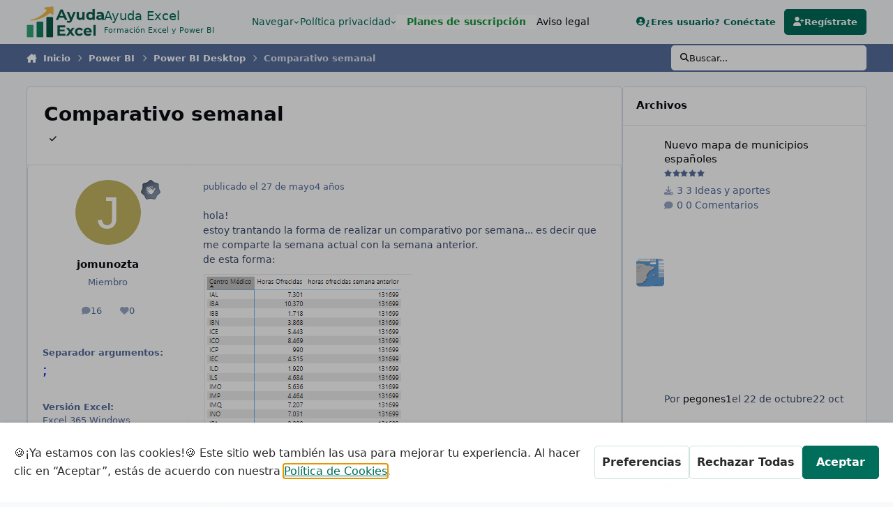

--- FILE ---
content_type: text/html;charset=UTF-8
request_url: https://ayudaexcel.com/foro/topic/44912-comparativo-semanal/
body_size: 27920
content:
<!DOCTYPE html>
<html lang="es-ES" dir="ltr" 

data-ips-path="/foro/topic/44912-comparativo-semanal/"
data-ips-scheme='light'
data-ips-scheme-active='light'
data-ips-scheme-default='light'
data-ips-theme="1"
data-ips-scheme-toggle="false"


    data-ips-guest


data-ips-theme-setting-change-scheme='0'
data-ips-theme-setting-link-panels='1'
data-ips-theme-setting-nav-bar-icons='0'
data-ips-theme-setting-mobile-icons-location='footer'
data-ips-theme-setting-mobile-footer-labels='1'
data-ips-theme-setting-sticky-sidebar='0'
data-ips-theme-setting-flip-sidebar='0'

data-ips-layout='default'



>
	<head data-ips-hook="head">


<!--CT: get terms-->
<!-- 1. Initialise Google Consent Mode -->
 <script>
 window.dataLayer = window.dataLayer || [];
 function gtag() { dataLayer.push(arguments); }
 // Set all consent categories to "denied" by default.
 gtag("consent", "default", {
 "ad_storage": "denied",
 "ad_user_data": "denied",
 "ad_personalization": "denied",
 "analytics_storage": "denied",
 "functionality_storage": "denied",
 "personalization_storage": "denied",
 "security_storage": "denied",
 });
 </script>

 <!-- 2. Embed GetTerms Cookie Widget -->
 <script type="text/javascript" src="https://app.getterms.io/cookie-consent/embed/628da605-2b83-4815-b414-8c1039f62740/es"></script>


<!--CT: Analytics-->
<!-- Google tag (gtag.js) -->
<script async src="https://www.googletagmanager.com/gtag/js?id=G-GNELB48HFM"></script>
<script>
  window.dataLayer = window.dataLayer || [];
  function gtag(){dataLayer.push(arguments);}
  gtag('js', new Date());

  gtag('config', 'G-GNELB48HFM');
</script>

		<meta charset="utf-8">
		<title data-ips-hook="title">Comparativo semanal - Power BI Desktop - Ayuda Excel</title>
		
		
		
			

<!-- IPS Data Layer Start -->
<script>
    /* IPS Configuration */
    const IpsDataLayerConfig = {"_events":{"account_login":{"enabled":true,"formatted_name":"account_login"},"account_logout":{"enabled":true,"formatted_name":"account_logout"},"account_register":{"enabled":true,"formatted_name":"account_register"},"content_comment":{"enabled":false,"formatted_name":"content_comment"},"content_create":{"enabled":false,"formatted_name":"content_create"},"content_react":{"enabled":false,"formatted_name":"content_react"},"content_view":{"enabled":false,"formatted_name":"content_view"},"search":{"enabled":true,"formatted_name":"search"}},"_properties":{"content_container_url":{"event_keys":["content_*","filter_*","sort","file_download"],"pii":false,"formatted_name":"content_container_url","enabled":true,"type":"string","page_level":true},"content_id":{"event_keys":["content_*","file_download"],"pii":false,"formatted_name":"content_id","enabled":true,"type":"number","page_level":true},"author_name":{"event_keys":["content_*","social_reply","file_download"],"pii":true,"formatted_name":"author_name","enabled":true,"type":"string","page_level":true},"content_title":{"event_keys":["content_*","file_download"],"pii":true,"formatted_name":"content_title","enabled":true,"type":"string","page_level":true},"content_url":{"event_keys":["content_*","file_download"],"pii":false,"formatted_name":"content_url","enabled":true,"type":"string","page_level":true},"author_id":{"event_keys":["content_*","social_reply","file_download"],"pii":true,"formatted_name":"author_id","enabled":true,"type":"number | string","replace_with_sso":true,"page_level":true},"comment_type":{"event_keys":["content_comment","content_react","content_quote"],"pii":false,"formatted_name":"comment_type","enabled":true,"type":"string","page_level":false},"comment_url":{"event_keys":["content_comment","content_react","content_quote"],"pii":false,"formatted_name":"comment_url","enabled":true,"type":"string","page_level":false},"community_area":{"event_keys":["filter_*","sort"],"pii":false,"formatted_name":"community_area","enabled":true,"type":"string","page_level":true},"content_age":{"event_keys":["content_*","file_download"],"pii":false,"formatted_name":"content_age","enabled":true,"type":"number","page_level":true},"content_anonymous":{"event_keys":["content_*","filter_*","sort","file_download"],"pii":false,"formatted_name":"content_anonymous","enabled":true,"type":"boolean","page_level":true,"default":false},"content_area":{"event_keys":["content_*","filter_*","sort","file_download"],"pii":false,"formatted_name":"content_area","enabled":true,"type":"string","page_level":true},"content_container_id":{"event_keys":["content_*","filter_*","sort","file_download"],"pii":false,"formatted_name":"content_container_id","enabled":true,"type":"number","page_level":true},"content_container_name":{"event_keys":["content_*","filter_*","sort","file_download"],"pii":false,"formatted_name":"content_container_name","enabled":true,"type":"string","page_level":true},"content_container_path":{"event_keys":["content_*"],"pii":false,"formatted_name":"content_container_path","enabled":false,"type":"array","page_level":true,"default":[]},"content_is_followed":{"event_keys":["content_*","filter_*","sort","file_download"],"pii":false,"formatted_name":"content_is_followed","enabled":true,"type":"boolean","page_level":true},"content_type":{"event_keys":["content_*","filter_*","sort","file_download"],"pii":false,"formatted_name":"content_type","enabled":true,"type":"string","page_level":true},"file_name":{"event_keys":["file_download"],"pii":false,"formatted_name":"file_name","enabled":true,"type":"string","page_level":false},"content_container_type":{"event_keys":["content_*","filter_*","sort","file_download"],"pii":false,"formatted_name":"content_container_type","enabled":true,"type":"string","page_level":true},"page_number":{"event_keys":["content_view","query","filter","sort"],"pii":false,"formatted_name":"page_number","enabled":true,"type":"number","page_level":true},"comment_id":{"event_keys":["content_comment","content_react","content_quote"],"pii":false,"formatted_name":"comment_id","enabled":true,"type":"number","page_level":false},"ips_key":{"event_keys":["*"],"pii":false,"formatted_name":"ips_key","enabled":false,"type":"string","page_level":true},"ips_time":{"event_keys":["*"],"pii":false,"formatted_name":"ips_time","enabled":true,"type":"number","page_level":true},"logged_in":{"event_keys":[],"pii":false,"formatted_name":"logged_in","enabled":true,"type":"number","page_level":true},"logged_in_time":{"event_keys":[],"pii":false,"formatted_name":"logged_in_time","enabled":true,"type":"number","page_level":true},"member_group":{"event_keys":[],"pii":false,"formatted_name":"member_group","enabled":true,"type":"string","page_level":true},"member_group_id":{"event_keys":[],"pii":false,"formatted_name":"member_group_id","enabled":true,"type":"number","page_level":true},"member_id":{"event_keys":[],"pii":true,"formatted_name":"member_id","enabled":true,"type":"number | string","page_level":true,"replace_with_sso":true},"member_name":{"event_keys":[],"pii":true,"formatted_name":"member_name","enabled":true,"type":"string","page_level":true},"profile_group":{"event_keys":["social_*"],"pii":false,"formatted_name":"profile_group","enabled":true,"type":"string","page_level":true},"profile_group_id":{"event_keys":["social_*"],"pii":false,"formatted_name":"profile_group_id","enabled":true,"type":"number","page_level":true},"profile_id":{"event_keys":["social_*"],"pii":true,"formatted_name":"profile_id","enabled":true,"type":"number | string","page_level":true,"replace_with_sso":true},"profile_name":{"event_keys":["social_*"],"pii":true,"formatted_name":"profile_name","enabled":true,"type":"string","page_level":true},"reaction_type":{"event_keys":["content_react"],"pii":false,"formatted_name":"reaction_type","enabled":true,"type":"string","page_level":false},"view_location":{"event_keys":["*_view"],"pii":false,"formatted_name":"view_location","enabled":true,"type":"string","page_level":true,"default":"page"},"sort_by":{"event_keys":["*sort"],"pii":false,"formatted_name":"sort_by","enabled":true,"type":"string","page_level":true},"sort_direction":{"event_keys":["*sort"],"pii":false,"formatted_name":"sort_direction","enabled":true,"type":"string","page_level":true},"query":{"event_keys":["search"],"pii":false,"formatted_name":"query","enabled":true,"type":"string","page_level":false},"filter_title":{"event_keys":["filter_*"],"pii":false,"formatted_name":"filter_title","enabled":true,"type":"string","page_level":false},"message_recipient_count":{"event_keys":["content_*","filter_*","sort","file_download"],"pii":false,"formatted_name":"message_recipient_count","enabled":true,"type":"number | null","default":null,"page_level":true}},"_pii":false,"_pii_groups":[["author_id","author_name"],["member_id","member_name"],["profile_id","profile_name"]]};

    /* IPS Context */
    const IpsDataLayerContext = {"content_container_url":"https:\/\/ayudaexcel.com\/foro\/forum\/24-power-bi-desktop\/","content_id":44912,"author_name":null,"content_title":null,"content_url":"https:\/\/ayudaexcel.com\/foro\/topic\/44912-comparativo-semanal\/","author_id":null,"community_area":"Comunidad","content_age":1701,"content_anonymous":true,"content_area":"Comunidad","content_container_id":24,"content_container_name":"Power BI Desktop","content_is_followed":false,"content_type":"topic","content_container_type":"forums","page_number":null,"ips_time":null,"logged_in":0,"logged_in_time":null,"member_group":"Invitado","member_group_id":2,"member_id":null,"member_name":null,"profile_group":null,"profile_group_id":null,"profile_id":null,"profile_name":null,"view_location":"page","sort_by":null,"sort_direction":null,"message_recipient_count":null};

    /* IPS Events */
    const IpsDataLayerEvents = [];
</script>


<!-- Handlers -->

<!-- Initializers -->
<script> let initcodegtm = context => { if ( !(context instanceof Object) ) { return; } /* Set the key and time */ let ips_time = IpsDataLayerConfig._properties.ips_time.enabled ? IpsDataLayerConfig._properties.ips_time.formatted_name : false; let ips_key = IpsDataLayerConfig._properties.ips_key.enabled ? IpsDataLayerConfig._properties.ips_key.formatted_name : false; if ( ips_time ) { context[ips_time] = Math.floor( Date.now() / 1000 ); } if ( ips_key ) { let s = i => { return Math.floor((1 + Math.random()) * Math.pow(16, i)) .toString(16) .substring(1); }; let mt = Date.now(); let sec = Math.floor(mt / 1000); let secString = sec.toString(16); secString = secString.substring( secString.length - 8 ); let ms = ( mt - ( sec * 1000 ) ) * 1000; /* milliseconds*/ let msString = (ms + 0x100000).toString(16).substring(1); let randomId = secString + msString + s(1) + '.' + s(4) + s(4); context[ips_key] = randomId; } for ( let i in context ) { if ( context[i] === null ) { context[i] = undefined; } } try { if (context instanceof Object) { window.dataLayer = window.dataLayer || []; window.dataLayer.push(context); return; } Debug.log( 'Invalid Data Layer Context: The IPS GTM Data Layer Initializer failed because the context wasn\'t an Object' ); } catch (e) { Debug.error('Bad Data Layer Initializer: Event initializer failed!'); } }; initcodegtm(IpsDataLayerContext || {}); </script>
<!-- END Initializers -->

<!-- Head Snippets -->

<!-- END Head Snippets -->

<!-- Event Callbacks -->
<script>
const IpsDataLayerEventHandlers = [
    ( () => _event => { try { if ( (_event._properties instanceof Object) && (typeof _event._key === 'string')) { window.dataLayer = window.dataLayer || []; let properties = {}; for ( let pKey in _event._properties ) { properties[_event._key + '.' + pKey] = _event._properties[pKey]; } window.dataLayer.push( { ...properties, 'event': _event._key } ); return; } Debug.log( 'Invalid Data Layer Event: An event wasn\'t processed by the IPS GTM Data Layer Handler. The event\'s _key has to be a string, and its _properties has to be an Object.' ); } catch (e) { Debug.error( e ); } } )
]
</script>
<!-- END Event Callbacks -->

<!-- Properties Callbacks -->
<script>
const IpsDataLayerPropertiesHandlers = [
    ( () => _properties => { try { if ( _properties instanceof Object ) { delete _properties.event; /* this cannot be set since this handler is NOT for adding GTM events*/ window.dataLayer = window.dataLayer || []; window.dataLayer.push( _properties ); } } catch (e) { Debug.error( e ); } } )
]
</script>
<!-- END Properties Callbacks -->

<!-- END Handlers -->

<!-- IPS Data Layer End -->

		
		

		


		
			<!-- Global site tag (gtag.js) - Google Analytics -->
<script async src="https://www.googletagmanager.com/gtag/js?id=UA-153157357-1"></script>
<script>
  window.dataLayer = window.dataLayer || [];
  function gtag(){dataLayer.push(arguments);}
  gtag('js', new Date());

  gtag('config', 'UA-153157357-1');
</script>

		
		
		
		
		


	<!--!Font Awesome Free 6 by @fontawesome - https://fontawesome.com License - https://fontawesome.com/license/free Copyright 2024 Fonticons, Inc.-->
	<link rel='stylesheet' href='//ayudaexcel.com/foro/applications/core/interface/static/fontawesome/css/all.min.css?v=6.7.2'>



	<link rel='stylesheet' href='//ayudaexcel.com/foro/static/css/core_global_framework_framework.css?v=4c456ed1271767130282'>

	<link rel='stylesheet' href='//ayudaexcel.com/foro/static/css/core_global_flags.css?v=4c456ed1271767130282'>

	<link rel='stylesheet' href='//ayudaexcel.com/foro/static/css/core_front_core.css?v=4c456ed1271767130282'>

	<link rel='stylesheet' href='//ayudaexcel.com/foro/static/css/forums_front_forums.css?v=4c456ed1271767130282'>

	<link rel='stylesheet' href='//ayudaexcel.com/foro/static/css/forums_front_topics.css?v=4c456ed1271767130282'>

	<link rel='stylesheet' href='//ayudaexcel.com/foro/static/css/downloads_front_widgets.css?v=4c456ed1271767130282'>

	<link rel='stylesheet' href='//ayudaexcel.com/foro/static/css/downloads_front_downloads.css?v=4c456ed1271767130282'>


<!-- Content Config CSS Properties -->
<style id="contentOptionsCSS">
    :root {
        --i-embed-max-width: 500px;
        --i-embed-default-width: 500px;
        --i-embed-media-max-width: 100%;
    }
</style>



	
	
	<style id="themeVariables">
		
			:root{

--light__i-primary: hsl(170 100% 21%);
--light__i-primary-relative-l: 29;
--set__i-default-scheme: light;
--set__i-logo--he: 71;
--set__i-header-primary--he: 63;
--set__i-header-secondary--he: 40;
--light__i-headerPrimary--ba-co: var(--i-base_3);
--light__i-headerPrimary--co: var(--i-primary);
--light__i-headerSecondary--ba-co: var(--i-base-contrast_1);
--set__mobile-logo-light: url('https://ayudaexcel.com/foro/uploads/monthly_2025_05/logo-AE_9bff0e.png');
--set__logo-dark: url('https://ayudaexcel.com/foro/uploads/monthly_2025_05/819860658_Logoblanco_a74ceb.png');
--set__mobile-logo-dark: url('https://ayudaexcel.com/foro/uploads/monthly_2025_05/202584601_Logoblanco_597d93.png');
--set__logo-light: url('https://ayudaexcel.com/foro/uploads/set_resources_1/6d538d11ecfced46f459ee300b5e80ec_logo-AE_d415ec.png');
--set__i-layout-width: 1545;
--light__i-footer--co: var(--i-primary);
--light__i-footer--ba-co: var(--i-base_4);
--set__i-sidebar-width: 349;
--set__i-sticky-sidebar: 0;
--set__i-design-radius: 5;
--light__i-box--bo-co: var(--i-base_5);
--i-button--bo-ra: 5;
--set__i-change-scheme: 0;
--light__i-secondary: hsl(220 18% 26%);
--light__i-secondary-relative-l: 24;
--set__i-logo-slogan: Formaci&oacute;n Excel y Power BI;

}
		
	</style>

	
		<style id="themeCustomCSS">
			
		</style>
	

	


		



	<meta name="viewport" content="width=device-width, initial-scale=1, viewport-fit=cover">
	<meta name="apple-mobile-web-app-status-bar-style" content="black-translucent">
	
	
		
		
			<meta property="og:image" content="https://ayudaexcel.com/foro/uploads/monthly_2025_05/logo-AE.png.2df085fbb4f79c69c7d5d37e09276f3c.png">
		
	
	
		<meta name="twitter:card" content="summary_large_image">
	
	
		
			<meta name="twitter:site" content="@ayudaexcel">
		
	
	
		
			
				
					<meta property="og:title" content="Comparativo semanal">
				
			
		
	
		
			
				
					<meta property="og:type" content="website">
				
			
		
	
		
			
				
					<meta property="og:url" content="https://ayudaexcel.com/foro/topic/44912-comparativo-semanal/">
				
			
		
	
		
			
				
					<meta name="description" content="hola! estoy trantando la forma de realizar un comparativo por semana... es decir que me comparte la semana actual con la semana anterior. de esta forma: el problema es que con la fórmula, se me repite el total en todos los campos... cómo puedo hacer que corresponda a cada centro médico el número ...">
				
			
		
	
		
			
				
					<meta property="og:description" content="hola! estoy trantando la forma de realizar un comparativo por semana... es decir que me comparte la semana actual con la semana anterior. de esta forma: el problema es que con la fórmula, se me repite el total en todos los campos... cómo puedo hacer que corresponda a cada centro médico el número ...">
				
			
		
	
		
			
				
					<meta property="og:updated_time" content="2021-05-28T15:39:11Z">
				
			
		
	
		
			
				
					<meta property="og:site_name" content="Ayuda Excel">
				
			
		
	
		
			
				
					<meta property="og:locale" content="es_ES">
				
			
		
	
	
		
			<link rel="canonical" href="https://ayudaexcel.com/foro/topic/44912-comparativo-semanal/">
		
	
	
	
	
	
	<link rel="manifest" href="https://ayudaexcel.com/foro/manifest.webmanifest/">
	
	

	
	
		
	
		
	
		
	
		
	
		
	
		
	
		
	
		
	
		
	
		
	
		
	
		
	
		
	
		
	
		
	
		
	
		
	
		
	
		
	
		
	
		
	
		
	
		
	
		
			<link rel="apple-touch-icon" href="https://ayudaexcel.com/foro/uploads/monthly_2025_05/apple-touch-icon-180x180.png?v=1748673825">
		
	

	
	


		

	
	<link rel='icon' href='https://ayudaexcel.com/foro/uploads/monthly_2016_08/favicon_ayudaexcel.ico.71acfaa81356f7b3c66ab2cd8610a07e.ico' type="image/x-icon">

	


<!--CT: Same as-->
<script type="application/ld+json">
{
  "@context": "https://schema.org",
  "@type": "Organization",
  "name": "Ayuda Excel",
  "url": "https://ayudaexcel.com",
  "sameAs": [
    "https://www.linkedin.com/in/sergiopropergol/",
    "https://www.youtube.com/@Ayuda_Excel"
  ]
}
</script>
</head>
	<body data-ips-hook="body" class="ipsApp ipsApp_front " data-contentClass="IPS\forums\Topic" data-controller="core.front.core.app,core.front.core.dataLayer" data-pageApp="forums" data-pageLocation="front" data-pageModule="forums" data-pageController="topic" data-id="44912" >
		<a href="#ipsLayout__main" class="ipsSkipToContent">Saltar al contenido</a>
		
		
			

<!-- IPS Data Body Start -->

<!-- Handlers -->

<!-- END Handlers -->

<!-- IPS Data Layer Body End -->
		
		

<i-pull-to-refresh aria-hidden="true">
	<div class="iPullToRefresh"></div>
</i-pull-to-refresh>
		


	<i-pwa-install id="ipsPwaInstall">
		
		
			
		
			
		
			
		
			
		
			
		
			
		
			
		
			
		
			
		
			
		
			
		
			
		
			
		
			
		
			
		
			
		
			
		
			
		
			
		
			
		
			
		
			
		
			
		
			
				<img src="https://ayudaexcel.com/foro/uploads/monthly_2025_05/apple-touch-icon-180x180.png" alt="" width="180" height="180" class="iPwaInstall__icon">
			
		
		<div class="iPwaInstall__content">
			<div class="iPwaInstall__title">View in the app</div>
			<p class="iPwaInstall__desc">A better way to browse. <strong>Learn more</strong>.</p>
		</div>
		<button type="button" class="iPwaInstall__learnMore" popovertarget="iPwaInstall__learnPopover">Learn more</button>
		<button type="button" class="iPwaInstall__dismiss" id="iPwaInstall__dismiss"><span aria-hidden="true">&times;</span><span class="ipsInvisible">Dismiss</span></button>
	</i-pwa-install>
	
	<i-card popover id="iPwaInstall__learnPopover">
		<button class="iCardDismiss" type="button" tabindex="-1" popovertarget="iPwaInstall__learnPopover" popovertargetaction="hide">Close</button>
		<div class="iCard">
			<div class="iCard__content iPwaInstallPopover">
				<div class="i-flex i-gap_2">
					
						
					
						
					
						
					
						
					
						
					
						
					
						
					
						
					
						
					
						
					
						
					
						
					
						
					
						
					
						
					
						
					
						
					
						
					
						
					
						
					
						
					
						
					
						
					
						
							<img src="https://ayudaexcel.com/foro/uploads/monthly_2025_05/apple-touch-icon-180x180.png" alt="" width="180" height="180" class="iPwaInstallPopover__icon">
						
					
					<div class="i-flex_11 i-align-self_center">
						<div class="i-font-weight_700 i-color_hard">Ayuda Excel</div>
						<p>A full-screen app on your home screen with push notifications, badges and more.</p>
					</div>
				</div>

				<div class="iPwaInstallPopover__ios">
					<div class="iPwaInstallPopover__title">
						<svg xmlns="http://www.w3.org/2000/svg" viewBox="0 0 384 512"><path d="M318.7 268.7c-.2-36.7 16.4-64.4 50-84.8-18.8-26.9-47.2-41.7-84.7-44.6-35.5-2.8-74.3 20.7-88.5 20.7-15 0-49.4-19.7-76.4-19.7C63.3 141.2 4 184.8 4 273.5q0 39.3 14.4 81.2c12.8 36.7 59 126.7 107.2 125.2 25.2-.6 43-17.9 75.8-17.9 31.8 0 48.3 17.9 76.4 17.9 48.6-.7 90.4-82.5 102.6-119.3-65.2-30.7-61.7-90-61.7-91.9zm-56.6-164.2c27.3-32.4 24.8-61.9 24-72.5-24.1 1.4-52 16.4-67.9 34.9-17.5 19.8-27.8 44.3-25.6 71.9 26.1 2 49.9-11.4 69.5-34.3z"/></svg>
						<span>To install this app on iOS and iPadOS</span>
					</div>
					<ol class="ipsList ipsList--bullets i-color_soft i-margin-top_2">
						<li>Tap the <svg xmlns='http://www.w3.org/2000/svg' viewBox='0 0 416 550.4' class='iPwaInstallPopover__svg'><path d='M292.8 129.6 208 44.8l-84.8 84.8-22.4-22.4L208 0l107.2 107.2-22.4 22.4Z'/><path d='M192 22.4h32v336h-32v-336Z'/><path d='M368 550.4H48c-27.2 0-48-20.8-48-48v-288c0-27.2 20.8-48 48-48h112v32H48c-9.6 0-16 6.4-16 16v288c0 9.6 6.4 16 16 16h320c9.6 0 16-6.4 16-16v-288c0-9.6-6.4-16-16-16H256v-32h112c27.2 0 48 20.8 48 48v288c0 27.2-20.8 48-48 48Z'/></svg> Share icon in Safari</li>
						<li>Scroll the menu and tap <strong>Add to Home Screen</strong>.</li>
						<li>Tap <strong>Add</strong> in the top-right corner.</li>
					</ol>
				</div>
				<div class="iPwaInstallPopover__android">
					<div class="iPwaInstallPopover__title">
						<svg xmlns="http://www.w3.org/2000/svg" viewBox="0 0 576 512"><path d="M420.6 301.9a24 24 0 1 1 24-24 24 24 0 0 1 -24 24m-265.1 0a24 24 0 1 1 24-24 24 24 0 0 1 -24 24m273.7-144.5 47.9-83a10 10 0 1 0 -17.3-10h0l-48.5 84.1a301.3 301.3 0 0 0 -246.6 0L116.2 64.5a10 10 0 1 0 -17.3 10h0l47.9 83C64.5 202.2 8.2 285.6 0 384H576c-8.2-98.5-64.5-181.8-146.9-226.6"/></svg>
						<span>To install this app on Android</span>
					</div>
					<ol class="ipsList ipsList--bullets i-color_soft i-margin-top_2">
						<li>Tap the 3-dot menu (⋮) in the top-right corner of the browser.</li>
						<li>Tap <strong>Add to Home screen</strong> or <strong>Install app</strong>.</li>
						<li>Confirm by tapping <strong>Install</strong>.</li>
					</ol>
				</div>
			</div>
		</div>
	</i-card>

		
		<div class="ipsLayout" id="ipsLayout" data-ips-hook="layout">
			
			<div class="ipsLayout__app" data-ips-hook="app">
				
				<div data-ips-hook="mobileHeader" class="ipsMobileHeader ipsResponsive_header--mobile">
					
<a href="https://ayudaexcel.com/foro/" data-ips-hook="logo" class="ipsLogo ipsLogo--mobile" accesskey="1">
	
		

		

	
  	<div class="ipsLogo__text">
		<span class="ipsLogo__name" data-ips-theme-text="set__i-logo-text">Ayuda Excel</span>
		
			<span class="ipsLogo__slogan" data-ips-theme-text="set__i-logo-slogan">Formaci&oacute;n Excel y Power BI</span>
		
	</div>
</a>
					
<ul data-ips-hook="mobileNavHeader" class="ipsMobileNavIcons ipsResponsive_header--mobile">
	
		<li data-el="guest">
			<button type="button" class="ipsMobileNavIcons__button ipsMobileNavIcons__button--primary" aria-controls="ipsOffCanvas--guest" aria-expanded="false" data-ipscontrols>
				<span>Conéctate</span>
			</button>
		</li>
	
	
	
		
	
    
	
	
</ul>
				</div>
				
				


				
					
<nav class="ipsBreadcrumb ipsBreadcrumb--mobile ipsResponsive_header--mobile" aria-label="Breadcrumbs" >
	<ol itemscope itemtype="https://schema.org/BreadcrumbList" class="ipsBreadcrumb__list">
		<li itemprop="itemListElement" itemscope itemtype="https://schema.org/ListItem">
			<a title="Inicio" href="https://ayudaexcel.com/foro/" itemprop="item">
				<i class="fa-solid fa-house-chimney"></i> <span itemprop="name">Inicio</span>
			</a>
			<meta itemprop="position" content="1">
		</li>
		
		
		
			
				<li itemprop="itemListElement" itemscope itemtype="https://schema.org/ListItem">
					<a href="https://ayudaexcel.com/foro/forum/102-power-bi/" itemprop="item">
						<span itemprop="name">Power BI </span>
					</a>
					<meta itemprop="position" content="2">
				</li>
			
			
		
			
				<li itemprop="itemListElement" itemscope itemtype="https://schema.org/ListItem">
					<a href="https://ayudaexcel.com/foro/forum/24-power-bi-desktop/" itemprop="item">
						<span itemprop="name">Power BI Desktop </span>
					</a>
					<meta itemprop="position" content="3">
				</li>
			
			
		
			
				<li aria-current="location" itemprop="itemListElement" itemscope itemtype="https://schema.org/ListItem">
					<span itemprop="name">Comparativo semanal</span>
					<meta itemprop="position" content="4">
				</li>
			
			
		
	</ol>
	<ul class="ipsBreadcrumb__feed" data-ips-hook="feed">
		
		<li >
			<a data-action="defaultStream" href="https://ayudaexcel.com/foro/discover/" ><i class="fa-regular fa-file-lines"></i> <span data-role="defaultStreamName">Toda la actividad</span></a>
		</li>
	</ul>
</nav>
				
				
					<header data-ips-hook="header" class="ipsHeader ipsResponsive_header--desktop">
						
						
							<div data-ips-hook="primaryHeader" class="ipsHeader__primary" >
								<div class="ipsWidth ipsHeader__align">
									<div data-ips-header-position="4" class="ipsHeader__start">


	
		<div data-ips-header-content='logo'>
			<!-- logo -->
			
				
<a href="https://ayudaexcel.com/foro/" data-ips-hook="logo" class="ipsLogo ipsLogo--desktop" accesskey="1">
	
		

    
    
    
    <picture class='ipsLogo__image ipsLogo__image--light'>
        <source srcset="[data-uri]" media="(max-width: 979px)">
        <img src="https://ayudaexcel.com/foro/uploads/set_resources_1/6d538d11ecfced46f459ee300b5e80ec_logo-AE_d415ec.png" width="350" height="141" alt='Ayuda Excel' data-ips-theme-image='logo-light'>
    </picture>

		

	
  	<div class="ipsLogo__text">
		<span class="ipsLogo__name" data-ips-theme-text="set__i-logo-text">Ayuda Excel</span>
		
			<span class="ipsLogo__slogan" data-ips-theme-text="set__i-logo-slogan">Formaci&oacute;n Excel y Power BI</span>
		
	</div>
</a>
			
			
			    
			    
			    
			    
			
		</div>
	

	

	

	

	
</div>
									<div data-ips-header-position="5" class="ipsHeader__center">


	

	
		<div data-ips-header-content='navigation'>
			<!-- navigation -->
			
			
			    
				    


<nav data-ips-hook="navBar" class="ipsNav" aria-label="Primary">
	<i-navigation-menu>
		<ul class="ipsNavBar" data-role="menu">
			


	
		
		
			
		
		
		<li  data-id="1" data-active data-navApp="core" data-navExt="Menu" >
			
			
				
					<button aria-expanded="false" aria-controls="elNavSecondary_1" data-ipscontrols type="button">
						<span class="ipsNavBar__icon" aria-hidden="true">
							
								<i class="fa-solid" style="--icon:'\f1c5'"></i>
							
						</span>
						<span class="ipsNavBar__text">
							<span class="ipsNavBar__label">Navegar </span>
							<i class="fa-solid fa-angle-down"></i>
						</span>
					</button>
					
						<ul class='ipsNav__dropdown' id='elNavSecondary_1' data-ips-hidden-light-dismiss hidden>
							


	
		
		
			
		
		
		<li  data-id="8" data-active data-navApp="forums" data-navExt="Forums" >
			
			
				
					<a href="https://ayudaexcel.com/foro/"  data-navItem-id="8" aria-current="page">
						<span class="ipsNavBar__icon" aria-hidden="true">
							
								<i class="fa-solid" style="--icon:'\f075'"></i>
							
						</span>
						<span class="ipsNavBar__text">
							<span class="ipsNavBar__label">Foros</span>
						</span>
					</a>
				
			
		</li>
	

	
		
		
		
		<li  data-id="10"  data-navApp="core" data-navExt="StaffDirectory" >
			
			
				
					<a href="https://ayudaexcel.com/foro/staff/"  data-navItem-id="10" >
						<span class="ipsNavBar__icon" aria-hidden="true">
							
								<i class="fa-solid" style="--icon:'\f2bb'"></i>
							
						</span>
						<span class="ipsNavBar__text">
							<span class="ipsNavBar__label">Staff</span>
						</span>
					</a>
				
			
		</li>
	

	
		
		
		
		<li  data-id="11"  data-navApp="core" data-navExt="OnlineUsers" >
			
			
				
					<a href="https://ayudaexcel.com/foro/online/"  data-navItem-id="11" >
						<span class="ipsNavBar__icon" aria-hidden="true">
							
								<i class="fa-solid" style="--icon:'\f017'"></i>
							
						</span>
						<span class="ipsNavBar__text">
							<span class="ipsNavBar__label">Usuarios conectados</span>
						</span>
					</a>
				
			
		</li>
	

						</ul>
					
				
			
		</li>
	

	
		
		
		
		<li  data-id="42"  data-navApp="core" data-navExt="Menu" >
			
			
				
					<button aria-expanded="false" aria-controls="elNavSecondary_42" data-ipscontrols type="button">
						<span class="ipsNavBar__icon" aria-hidden="true">
							
								<i class="fa-solid" style="--icon:'\f1c5'"></i>
							
						</span>
						<span class="ipsNavBar__text">
							<span class="ipsNavBar__label">Política privacidad</span>
							<i class="fa-solid fa-angle-down"></i>
						</span>
					</button>
					
						<ul class='ipsNav__dropdown' id='elNavSecondary_42' data-ips-hidden-light-dismiss hidden>
							


	
		
		
		
		<li  data-id="43"  data-navApp="core" data-navExt="CustomItem" >
			
			
				
					<a href="https://ayudaexcel.com/politica-de-cookies-2/"  data-navItem-id="43" >
						<span class="ipsNavBar__icon" aria-hidden="true">
							
								<i class="fa-solid" style="--icon:'\f1c5'"></i>
							
						</span>
						<span class="ipsNavBar__text">
							<span class="ipsNavBar__label">Política cookies</span>
						</span>
					</a>
				
			
		</li>
	

	
		
		
		
		<li  data-id="30"  data-navApp="core" data-navExt="CustomItem" >
			
			
				
					<a href="https://ayudaexcel.com/condiciones-de-contratacion/"  data-navItem-id="30" >
						<span class="ipsNavBar__icon" aria-hidden="true">
							
								<i class="fa-solid" style="--icon:'\f1c5'"></i>
							
						</span>
						<span class="ipsNavBar__text">
							<span class="ipsNavBar__label">Cond. contratación</span>
						</span>
					</a>
				
			
		</li>
	

						</ul>
					
				
			
		</li>
	

	
		
		
		
		<li  data-id="46"  data-navApp="core" data-navExt="CustomItem" >
			
			
				
					<a href="https://ayudaexcel.com/foro/subscriptions/"  data-navItem-id="46" >
						<span class="ipsNavBar__icon" aria-hidden="true">
							
								<i class="fa-solid" style="--icon:'\f1c5'"></i>
							
						</span>
						<span class="ipsNavBar__text">
							<span class="ipsNavBar__label"><div style ="background-color: white; color:#159640;"><b>   Planes de suscripción   </b></div></span>
						</span>
					</a>
				
			
		</li>
	

	
		
		
		
		<li  data-id="41"  data-navApp="core" data-navExt="CustomItem" >
			
			
				
					<a href="https://ayudaexcel.com/aviso-legal/"  data-navItem-id="41" >
						<span class="ipsNavBar__icon" aria-hidden="true">
							
								<i class="fa-solid" style="--icon:'\f1c5'"></i>
							
						</span>
						<span class="ipsNavBar__text">
							<span class="ipsNavBar__label">Aviso legal</span>
						</span>
					</a>
				
			
		</li>
	

			<li data-role="moreLi" hidden>
				<button aria-expanded="false" aria-controls="nav__more" data-ipscontrols type="button">
					<span class="ipsNavBar__icon" aria-hidden="true">
						<i class="fa-solid fa-bars"></i>
					</span>
					<span class="ipsNavBar__text">
						<span class="ipsNavBar__label">Más</span>
						<i class="fa-solid fa-angle-down"></i>
					</span>
				</button>
				<ul class="ipsNav__dropdown" id="nav__more" data-role="moreMenu" data-ips-hidden-light-dismiss hidden></ul>
			</li>
		</ul>
		<div class="ipsNavPriority js-ipsNavPriority" aria-hidden="true">
			<ul class="ipsNavBar" data-role="clone">
				<li data-role="moreLiClone">
					<button aria-expanded="false" aria-controls="nav__more" data-ipscontrols type="button">
						<span class="ipsNavBar__icon" aria-hidden="true">
							<i class="fa-solid fa-bars"></i>
						</span>
						<span class="ipsNavBar__text">
							<span class="ipsNavBar__label">Más</span>
							<i class="fa-solid fa-angle-down"></i>
						</span>
					</button>
				</li>
				


	
		
		
			
		
		
		<li  data-id="1" data-active data-navApp="core" data-navExt="Menu" >
			
			
				
					<button aria-expanded="false" aria-controls="elNavSecondary_1" data-ipscontrols type="button">
						<span class="ipsNavBar__icon" aria-hidden="true">
							
								<i class="fa-solid" style="--icon:'\f1c5'"></i>
							
						</span>
						<span class="ipsNavBar__text">
							<span class="ipsNavBar__label">Navegar </span>
							<i class="fa-solid fa-angle-down"></i>
						</span>
					</button>
					
				
			
		</li>
	

	
		
		
		
		<li  data-id="42"  data-navApp="core" data-navExt="Menu" >
			
			
				
					<button aria-expanded="false" aria-controls="elNavSecondary_42" data-ipscontrols type="button">
						<span class="ipsNavBar__icon" aria-hidden="true">
							
								<i class="fa-solid" style="--icon:'\f1c5'"></i>
							
						</span>
						<span class="ipsNavBar__text">
							<span class="ipsNavBar__label">Política privacidad</span>
							<i class="fa-solid fa-angle-down"></i>
						</span>
					</button>
					
				
			
		</li>
	

	
		
		
		
		<li  data-id="46"  data-navApp="core" data-navExt="CustomItem" >
			
			
				
					<a href="https://ayudaexcel.com/foro/subscriptions/"  data-navItem-id="46" >
						<span class="ipsNavBar__icon" aria-hidden="true">
							
								<i class="fa-solid" style="--icon:'\f1c5'"></i>
							
						</span>
						<span class="ipsNavBar__text">
							<span class="ipsNavBar__label"><div style ="background-color: white; color:#159640;"><b>   Planes de suscripción   </b></div></span>
						</span>
					</a>
				
			
		</li>
	

	
		
		
		
		<li  data-id="41"  data-navApp="core" data-navExt="CustomItem" >
			
			
				
					<a href="https://ayudaexcel.com/aviso-legal/"  data-navItem-id="41" >
						<span class="ipsNavBar__icon" aria-hidden="true">
							
								<i class="fa-solid" style="--icon:'\f1c5'"></i>
							
						</span>
						<span class="ipsNavBar__text">
							<span class="ipsNavBar__label">Aviso legal</span>
						</span>
					</a>
				
			
		</li>
	

			</ul>
		</div>
	</i-navigation-menu>
</nav>
			    
			    
			    
			    
			
		</div>
	

	

	

	
</div>
									<div data-ips-header-position="6" class="ipsHeader__end">


	

	

	
		<div data-ips-header-content='user'>
			<!-- user -->
			
			
			    
			    
				    

	<ul id="elUserNav" data-ips-hook="userBarGuest" class="ipsUserNav ipsUserNav--guest">
        
		
        
        
        
            
            <li id="elSignInLink" data-el="sign-in">
                <button type="button" id="elUserSignIn" popovertarget="elUserSignIn_menu" class="ipsUserNav__link">
                	<i class="fa-solid fa-circle-user"></i>
                	<span class="ipsUserNav__text">¿Eres usuario? Conéctate</span>
                </button>                
                
<i-dropdown popover id="elUserSignIn_menu">
	<div class="iDropdown">
		<form accept-charset='utf-8' method='post' action='https://ayudaexcel.com/foro/login/'>
			<input type="hidden" name="csrfKey" value="25a76e9ba2061e7fadd9805f1720c7be">
			<input type="hidden" name="ref" value="aHR0cHM6Ly9heXVkYWV4Y2VsLmNvbS9mb3JvL3RvcGljLzQ0OTEyLWNvbXBhcmF0aXZvLXNlbWFuYWwv">
			<div data-role="loginForm">
				
				
				
					<div class='ipsColumns ipsColumns--lines'>
						<div class='ipsColumns__primary' id='elUserSignIn_internal'>
							
<div class="">
	<h4 class="ipsTitle ipsTitle--h3 i-padding_2 i-padding-bottom_0 i-color_hard">Conéctate a Ayuda Excel</h4>
	<ul class='ipsForm ipsForm--vertical ipsForm--login-popup'>
		<li class="ipsFieldRow ipsFieldRow--noLabel ipsFieldRow--fullWidth">
			<label class="ipsFieldRow__label" for="login_popup_email">Dirección de Email</label>
			<div class="ipsFieldRow__content">
                <input type="email" class='ipsInput ipsInput--text' placeholder="Dirección de Email" name="auth" autocomplete="email" id='login_popup_email'>
			</div>
		</li>
		<li class="ipsFieldRow ipsFieldRow--noLabel ipsFieldRow--fullWidth">
			<label class="ipsFieldRow__label" for="login_popup_password">Contraseña</label>
			<div class="ipsFieldRow__content">
				<input type="password" class='ipsInput ipsInput--text' placeholder="Contraseña" name="password" autocomplete="current-password" id='login_popup_password'>
			</div>
		</li>
		<li class="ipsFieldRow ipsFieldRow--checkbox">
			<input type="checkbox" name="remember_me" id="remember_me_checkbox_popup" value="1" checked class="ipsInput ipsInput--toggle">
			<div class="ipsFieldRow__content">
				<label class="ipsFieldRow__label" for="remember_me_checkbox_popup">Recuérdame</label>
				<div class="ipsFieldRow__desc">No recomendado en ordenadores compartidos</div>
			</div>
		</li>
		<li class="ipsSubmitRow">
			<button type="submit" name="_processLogin" value="usernamepassword" class="ipsButton ipsButton--primary i-width_100p">Conéctate a Ayuda Excel</button>
			
				<p class="i-color_soft i-link-color_inherit i-font-weight_500 i-font-size_-1 i-margin-top_2">
					
						<a href='https://ayudaexcel.com/foro/lostpassword/' >
					
					¿Has olvidado tu contraseña?</a>
				</p>
			
		</li>
	</ul>
</div>
						</div>
						<div class='ipsColumns__secondary i-basis_280'>
							<div id='elUserSignIn_external'>
								<p class='ipsTitle ipsTitle--h3 i-padding_2 i-padding-bottom_0 i-color_soft'>O conéctate con uno de estos servicios</p>
								<div class='i-grid i-gap_2 i-padding_2'>
									
										<div>
											

<button type="submit" name="_processLogin" value="8" class='ipsSocial ipsSocial--linkedIn' style="background-color: #007eb3">
	
		<span class='ipsSocial__icon'>
			
				
					<svg xmlns="http://www.w3.org/2000/svg" viewBox="0 0 448 512"><path d="M100.3 448H7.4V148.9h92.9zM53.8 108.1C24.1 108.1 0 83.5 0 53.8a53.8 53.8 0 0 1 107.6 0c0 29.7-24.1 54.3-53.8 54.3zM447.9 448h-92.7V302.4c0-34.7-.7-79.2-48.3-79.2-48.3 0-55.7 37.7-55.7 76.7V448h-92.8V148.9h89.1v40.8h1.3c12.4-23.5 42.7-48.3 87.9-48.3 94 0 111.3 61.9 111.3 142.3V448z"/></svg>
				
			
		</span>
		<span class='ipsSocial__text'>Conectar con LinkedIn</span>
	
</button>
										</div>
									
										<div>
											

<button type="submit" name="_processLogin" value="3" class='ipsSocial ipsSocial--twitter' style="background-color: #000000">
	
		<span class='ipsSocial__icon'>
			
				
					<svg xmlns="http://www.w3.org/2000/svg" viewBox="0 0 512 512"><path d="M389.2 48h70.6L305.6 224.2 487 464H345L233.7 318.6 106.5 464H35.8L200.7 275.5 26.8 48H172.4L272.9 180.9 389.2 48zM364.4 421.8h39.1L151.1 88h-42L364.4 421.8z"/></svg>
				
			
		</span>
		<span class='ipsSocial__text'>Conéctate con Twitter</span>
	
</button>
										</div>
									
										<div>
											

<button type="submit" name="_processLogin" value="7" class='ipsSocial ipsSocial--facebook' style="background-color: #3a579a">
	
		<span class='ipsSocial__icon'>
			
				
					<svg xmlns="http://www.w3.org/2000/svg" viewBox="0 0 320 512"><path d="M80 299.3V512H196V299.3h86.5l18-97.8H196V166.9c0-51.7 20.3-71.5 72.7-71.5c16.3 0 29.4 .4 37 1.2V7.9C291.4 4 256.4 0 236.2 0C129.3 0 80 50.5 80 159.4v42.1H14v97.8H80z"/></svg>
				
			
		</span>
		<span class='ipsSocial__text'>Conéctate con Facebook</span>
	
</button>
										</div>
									
								</div>
							</div>
						</div>
					</div>
				
			</div>
		</form>
	</div>
</i-dropdown>
            </li>
            
        
		
			<li data-el="sign-up">
				
					<a href="https://ayudaexcel.com/foro/register/" class="ipsUserNav__link ipsUserNav__link--sign-up" data-ipsdialog data-ipsdialog-size="narrow" data-ipsdialog-title="Regístrate"  id="elRegisterButton">
						<i class="fa-solid fa-user-plus"></i>
						<span class="ipsUserNav__text">Regístrate</span>
					</a>
				
			</li>
		
		
	</ul>

			    
			    
			    
			
		</div>
	

	

	
</div>
								</div>
							</div>
						
						
							<div data-ips-hook="secondaryHeader" class="ipsHeader__secondary" >
								<div class="ipsWidth ipsHeader__align">
									<div data-ips-header-position="7" class="ipsHeader__start">


	

	

	

	
		<div data-ips-header-content='breadcrumb'>
			<!-- breadcrumb -->
			
			
			    
			    
			    
				    
<nav class="ipsBreadcrumb ipsBreadcrumb--top " aria-label="Breadcrumbs" >
	<ol itemscope itemtype="https://schema.org/BreadcrumbList" class="ipsBreadcrumb__list">
		<li itemprop="itemListElement" itemscope itemtype="https://schema.org/ListItem">
			<a title="Inicio" href="https://ayudaexcel.com/foro/" itemprop="item">
				<i class="fa-solid fa-house-chimney"></i> <span itemprop="name">Inicio</span>
			</a>
			<meta itemprop="position" content="1">
		</li>
		
		
		
			
				<li itemprop="itemListElement" itemscope itemtype="https://schema.org/ListItem">
					<a href="https://ayudaexcel.com/foro/forum/102-power-bi/" itemprop="item">
						<span itemprop="name">Power BI </span>
					</a>
					<meta itemprop="position" content="2">
				</li>
			
			
		
			
				<li itemprop="itemListElement" itemscope itemtype="https://schema.org/ListItem">
					<a href="https://ayudaexcel.com/foro/forum/24-power-bi-desktop/" itemprop="item">
						<span itemprop="name">Power BI Desktop </span>
					</a>
					<meta itemprop="position" content="3">
				</li>
			
			
		
			
				<li aria-current="location" itemprop="itemListElement" itemscope itemtype="https://schema.org/ListItem">
					<span itemprop="name">Comparativo semanal</span>
					<meta itemprop="position" content="4">
				</li>
			
			
		
	</ol>
	<ul class="ipsBreadcrumb__feed" data-ips-hook="feed">
		
		<li >
			<a data-action="defaultStream" href="https://ayudaexcel.com/foro/discover/" ><i class="fa-regular fa-file-lines"></i> <span data-role="defaultStreamName">Toda la actividad</span></a>
		</li>
	</ul>
</nav>
			    
			    
			
		</div>
	

	
</div>
									<div data-ips-header-position="8" class="ipsHeader__center">


	

	

	

	

	
</div>
									<div data-ips-header-position="9" class="ipsHeader__end">


	

	

	

	

	
		<div data-ips-header-content='search'>
			<!-- search -->
			
			
			    
			    
			    
			    
				    

	<button class='ipsSearchPseudo' popovertarget="ipsSearchDialog" type="button">
		<i class="fa-solid fa-magnifying-glass"></i>
		<span>Buscar...</span>
	</button>

			    
			
		</div>
	
</div>
								</div>
							</div>
						
					</header>
				
				<main data-ips-hook="main" class="ipsLayout__main" id="ipsLayout__main" tabindex="-1">
					<div class="ipsWidth ipsWidth--main-content">
						<div class="ipsContentWrap">
							
							

							<div class="ipsLayout__columns">
								<section data-ips-hook="primaryColumn" class="ipsLayout__primary-column">
									
									
									
                                    
									

	





    
    



<section
	class="cWidgetContainer cWidgetContainer--main"
	
	data-role='widgetReceiver'
	data-orientation='horizontal'
	data-widgetArea='header'
	style=""
	
	    data-widget-layout="wrap"
    
	    data-restrict-nesting="1"
    
     hidden
>
    
    
    
        



<section
	class="cWidgetContainer cWidgetContainer--isWidget"
	
	data-role='widgetReceiver'
	data-orientation='horizontal'
	data-widgetArea='header'
	style=""
	
	    data-widget-layout="wrap"
    
	    data-widget-gap-size="20"
    
	    data-widget-orientation="horizontal"
    
	    data-restrict-nesting="1"
    
     hidden
>
    
    
    

    
        
    

    
</section>

    

    

    
</section>


									




<!-- Start #ipsTopicView -->
<div class="ipsBlockSpacer" id="ipsTopicView" data-ips-topic-ui="traditional" data-ips-topic-first-page="true" data-ips-topic-comments="all">




<div class="ipsBox ipsBox--topicHeader ipsPull">
	<header class="ipsPageHeader">
		<div class="ipsPageHeader__row">
			<div data-ips-hook="header" class="ipsPageHeader__primary">
				<div class="ipsPageHeader__title">
					
						<h1 data-ips-hook="title">Comparativo semanal</h1>
					
					<div data-ips-hook="badges" class="ipsBadges">
						
<span class='ipsBadge ipsBadge--icon  ipsBadge--solved ' title='Resuelto' data-ipsTooltip>
    <i class="fa fa-solid fa-check"></i>
</span>
					</div>
				</div>
				
				
			</div>
			
		</div>
		
		
	</header>

	

		<!-- First post of modern view -->
		



<a id="findComment-251021"></a>
<div id="comment-251021"></div>
<article data-ips-hook="postWrapper" id="elComment_251021" class="
		ipsEntry js-ipsEntry ipsEntry--first-simple ipsEntry--post 
        
        
        
        
        
		"   data-ips-first-post>
	
		<aside data-ips-hook="topicAuthorColumn" class="ipsEntry__author-column">
			
			<div data-ips-hook="postUserPhoto" class="ipsAvatarStack">
				


	<a data-ips-hook="userPhotoWithUrl" href="https://ayudaexcel.com/foro/profile/169716-jomunozta/" rel="nofollow" data-ipshover data-ipshover-width="370" data-ipshover-target="https://ayudaexcel.com/foro/profile/169716-jomunozta/?do=hovercard"  class="ipsUserPhoto ipsUserPhoto--fluid" title="Ir al perfil de jomunozta" data-group="3" aria-hidden="true" tabindex="-1">
		<img src="data:image/svg+xml,%3Csvg%20xmlns%3D%22http%3A%2F%2Fwww.w3.org%2F2000%2Fsvg%22%20viewBox%3D%220%200%201024%201024%22%20style%3D%22background%3A%23c4b562%22%3E%3Cg%3E%3Ctext%20text-anchor%3D%22middle%22%20dy%3D%22.35em%22%20x%3D%22512%22%20y%3D%22512%22%20fill%3D%22%23ffffff%22%20font-size%3D%22700%22%20font-family%3D%22-apple-system%2C%20BlinkMacSystemFont%2C%20Roboto%2C%20Helvetica%2C%20Arial%2C%20sans-serif%22%3EJ%3C%2Ftext%3E%3C%2Fg%3E%3C%2Fsvg%3E" alt="jomunozta" loading="lazy">
	</a>

				
				
					
<img src='https://ayudaexcel.com/foro/uploads/monthly_2021_06/2_Rookie.svg' loading="lazy" alt="Principiante" class="ipsAvatarStack__rank" data-ipsTooltip title="Rango: Principiante (2/14)">
								
			</div>
			<h3 data-ips-hook="postUsername" class="ipsEntry__username">
				
				


<a href='https://ayudaexcel.com/foro/profile/169716-jomunozta/' rel="nofollow" data-ipsHover data-ipsHover-width='370' data-ipsHover-target='https://ayudaexcel.com/foro/profile/169716-jomunozta/?do=hovercard&amp;referrer=https%253A%252F%252Fayudaexcel.com%252Fforo%252Ftopic%252F44912-comparativo-semanal%252F' title="Ir al perfil de jomunozta" class="ipsUsername" translate="no">jomunozta</a>
				
			</h3>
			
				<div data-ips-hook="postUserGroup" class="ipsEntry__group">
					
						<span style='color:#'>Miembro</span>
					
				</div>
			
			
			
				<ul data-ips-hook="postUserStats" class="ipsEntry__authorStats ipsEntry__authorStats--minimal">
					<li data-i-el="posts">
						
							<a href="https://ayudaexcel.com/foro/profile/169716-jomunozta/content/" rel="nofollow" title="Mensajes" data-ipstooltip>
								<i class="fa-solid fa-comment"></i>
								<span data-i-el="number">16</span>
								<span data-i-el="label">posts</span>
							</a>
						
					</li>
					
					
						<li data-ips-hook="postUserBadges" data-i-el="badges">
							<a href="https://ayudaexcel.com/foro/profile/169716-jomunozta/badges/" data-action="badgeLog" title="Badges">
								<i class="fa-solid fa-award"></i>
								<span data-i-el="number">7</span>
								<span data-i-el="label">Badges</span>
							</a>
						</li>
					
					
						<li data-ips-hook="postUserReputation" data-i-el="reputation">
							
								<span>
									<i class="fa-solid fa-heart"></i>
									<span data-i-el="number">0</span>
									<span data-i-el="label">Reputation</span>
								</span>
							
						</li>
					
				</ul>
				<ul data-ips-hook="postUserCustomFields" class="ipsEntry__authorFields">
					

	
		<li data-el='core_pfield_11' data-role='custom-field'>
			
<br> <strong>Separador argumentos:</strong><br>
<span style="color:blue;font-size:20px;">;</span>
		</li>
	
		<li data-el='core_pfield_16' data-role='custom-field'>
			
 <br><strong>Versión Excel:</strong><br> Excel 365 Windows
		</li>
	

				</ul>
			
			
		</aside>
	
	
<aside data-ips-hook="topicAuthorColumn" class="ipsEntry__header" data-feedid="forums-ips_forums_topic-44912">
	<div class="ipsEntry__header-align">

		<div class="ipsPhotoPanel">
			<!-- Avatar -->
			<div class="ipsAvatarStack" data-ips-hook="postUserPhoto">
				


	<a data-ips-hook="userPhotoWithUrl" href="https://ayudaexcel.com/foro/profile/169716-jomunozta/" rel="nofollow" data-ipshover data-ipshover-width="370" data-ipshover-target="https://ayudaexcel.com/foro/profile/169716-jomunozta/?do=hovercard"  class="ipsUserPhoto ipsUserPhoto--fluid" title="Ir al perfil de jomunozta" data-group="3" aria-hidden="true" tabindex="-1">
		<img src="data:image/svg+xml,%3Csvg%20xmlns%3D%22http%3A%2F%2Fwww.w3.org%2F2000%2Fsvg%22%20viewBox%3D%220%200%201024%201024%22%20style%3D%22background%3A%23c4b562%22%3E%3Cg%3E%3Ctext%20text-anchor%3D%22middle%22%20dy%3D%22.35em%22%20x%3D%22512%22%20y%3D%22512%22%20fill%3D%22%23ffffff%22%20font-size%3D%22700%22%20font-family%3D%22-apple-system%2C%20BlinkMacSystemFont%2C%20Roboto%2C%20Helvetica%2C%20Arial%2C%20sans-serif%22%3EJ%3C%2Ftext%3E%3C%2Fg%3E%3C%2Fsvg%3E" alt="jomunozta" loading="lazy">
	</a>

				
					
<img src='https://ayudaexcel.com/foro/uploads/monthly_2021_06/2_Rookie.svg' loading="lazy" alt="Principiante" class="ipsAvatarStack__rank" data-ipsTooltip title="Rango: Principiante (2/14)">
				
				
			</div>
			<!-- Username -->
			<div class="ipsPhotoPanel__text">
				<h3 data-ips-hook="postUsername" class="ipsEntry__username">
					


<a href='https://ayudaexcel.com/foro/profile/169716-jomunozta/' rel="nofollow" data-ipsHover data-ipsHover-width='370' data-ipsHover-target='https://ayudaexcel.com/foro/profile/169716-jomunozta/?do=hovercard&amp;referrer=https%253A%252F%252Fayudaexcel.com%252Fforo%252Ftopic%252F44912-comparativo-semanal%252F' title="Ir al perfil de jomunozta" class="ipsUsername" translate="no">jomunozta</a>
					
						<span class="ipsEntry__group">
							
								<span style='color:#'>Miembro</span>
							
						</span>
					
					
				</h3>
				<p class="ipsPhotoPanel__secondary">
					publicado <time datetime='2021-05-27T17:51:53Z' title='05/27/21 17:51' data-short='4 años' class='ipsTime ipsTime--long'><span class='ipsTime__long'>el 27 de mayo</span><span class='ipsTime__short'>4 años</span></time>
				</p>
			</div>
		</div>

		<!-- Minimal badges -->
		<ul data-ips-hook="postBadgesSecondary" class="ipsBadges">
			
			
			
			
			
			
		</ul>

		

		

		
			<!-- Expand mini profile -->
			<button class="ipsEntry__topButton ipsEntry__topButton--profile" type="button" aria-controls="mini-profile-251021" aria-expanded="false" data-ipscontrols data-ipscontrols-src="https://ayudaexcel.com/foro/?&amp;app=core&amp;module=system&amp;controller=ajax&amp;do=miniProfile&amp;authorId=169716&amp;solvedCount=load" aria-label="Author stats" data-ipstooltip><i class="fa-solid fa-chevron-down" aria-hidden="true"></i></button>
		

        
<!-- Mini profile -->

	<div id='mini-profile-251021' data-ips-hidden-animation="slide-fade" hidden class="ipsEntry__profile-row ipsLoading ipsLoading--small">
        
            <ul class='ipsEntry__profile'></ul>
        
	</div>

	</div>
</aside>
	

<div id="comment-251021_wrap" data-controller="core.front.core.comment" data-feedid="forums-ips_forums_topic-44912" data-commentapp="forums" data-commenttype="forums" data-commentid="251021" data-quotedata="{&quot;userid&quot;:169716,&quot;username&quot;:&quot;jomunozta&quot;,&quot;timestamp&quot;:1622137913,&quot;contentapp&quot;:&quot;forums&quot;,&quot;contenttype&quot;:&quot;forums&quot;,&quot;contentid&quot;:44912,&quot;contentclass&quot;:&quot;forums_Topic&quot;,&quot;contentcommentid&quot;:251021}" class="ipsEntry__content js-ipsEntry__content"   data-first-post="true" data-first-page="true" >
	<div class="ipsEntry__post">
		<div class="ipsEntry__meta">
			
				<span class="ipsEntry__date">publicado <time datetime='2021-05-27T17:51:53Z' title='05/27/21 17:51' data-short='4 años' class='ipsTime ipsTime--long'><span class='ipsTime__long'>el 27 de mayo</span><span class='ipsTime__short'>4 años</span></time></span>
			
			<!-- Traditional badges -->
			<ul data-ips-hook="postBadges" class="ipsBadges">
				
				
				
				
                
				
			</ul>
			
			
		</div>
		

		

		

		<!-- Post content -->
		<div data-ips-hook="postContent" class="ipsRichText ipsRichText--user" data-role="commentContent" data-controller="core.front.core.lightboxedImages">

			
			
				
				<div data-ipstruncate-deferredclasses="ipsEntry__truncate" data-ipstruncate  data-ipstruncate-deferred="1" data-collapse-off-first-page>
			

				<p>
	hola!
</p>

<p>
	estoy trantando la forma de realizar un comparativo por semana... es decir que me comparte la semana actual con la semana anterior.
</p>

<p>
	de esta forma:
</p>

<p>
	<img class="ipsImage ipsImage_thumbnailed" data-fileid="98584" data-ratio="118.39" width="299" alt="image.png.bfc029f1f7f3cc6de221ed9a1b2680bd.png" src="https://ayudaexcel.com/foro/uploads/monthly_2021_05/image.png.bfc029f1f7f3cc6de221ed9a1b2680bd.png" /></p>

<p>
	el problema es que con la fórmula, se me repite el total en todos los campos... cómo puedo hacer que corresponda a cada centro médico el número de semana anterior?
</p>

<p>
	gracias!
</p><p>
<a class="ipsAttachLink" href="https://ayudaexcel.com/foro/applications/core/interface/file/attachment.php?id=98585" data-fileExt='pbix' data-fileid='98585'>semana anterior.pbix</a></p>

			
				</div>
			

			
		</div>

		

	</div>
	
	
</div>
	
</article>

	

</div>

<!-- Large topic warnings -->






<!-- These can be hidden on traditional first page using <div data-ips-hide="traditional-first"> -->

	
		

	


<!-- Content messages -->









<div class="i-flex i-flex-wrap_wrap-reverse i-align-items_center i-gap_3">

	<!-- All replies / Helpful Replies: This isn't shown on the first page, due to data-ips-hide="traditional-first" -->
	

	<!-- Start new topic, Reply to topic: Shown on all views -->
	<ul data-ips-hook="topicMainButtons" class="i-flex_11 ipsButtons ipsButtons--main">
		<li>
			
		</li>
		
		
	</ul>
</div>





<section data-controller='core.front.core.recommendedComments' data-url='https://ayudaexcel.com/foro/topic/44912-comparativo-semanal/?recommended=comments' class='ipsBox ipsBox--featuredComments ipsRecommendedComments ipsHide'>
	<div data-role="recommendedComments">
		<header class='ipsBox__header'>
			<h2>Featured Replies</h2>
			

<div class='ipsCarouselNav ' data-ipscarousel='topic-featured-posts' >
	<button class='ipsCarouselNav__button' data-carousel-arrow='prev'><span class="ipsInvisible">Previous carousel slide</span><i class='fa-ips' aria-hidden='true'></i></button>
	<button class='ipsCarouselNav__button' data-carousel-arrow='next'><span class="ipsInvisible">Next carousel slide</span><i class='fa-ips' aria-hidden='true'></i></button>
</div>
		</header>
		
	</div>
</section>

<div id="comments" data-controller="core.front.core.commentFeed,forums.front.topic.view, core.front.core.ignoredComments" data-autopoll data-baseurl="https://ayudaexcel.com/foro/topic/44912-comparativo-semanal/" data-lastpage data-feedid="forums-ips_forums_topic-44912" class="cTopic ipsBlockSpacer" data-follow-area-id="topic-44912">

	<div data-ips-hook="topicPostFeed" id="elPostFeed" class="ipsEntries ipsPull ipsEntries--topic" data-role="commentFeed" data-controller="core.front.core.moderation"  data-topicanswerid="251024" >

		
		<form action="https://ayudaexcel.com/foro/topic/44912-comparativo-semanal/?csrfKey=25a76e9ba2061e7fadd9805f1720c7be&amp;do=multimodComment" method="post" data-ipspageaction data-role="moderationTools">
			
			
				

					

					
					



<a id="findComment-251024"></a>
<div id="comment-251024"></div>
<article data-ips-hook="postWrapper" id="elComment_251024" class="
		ipsEntry js-ipsEntry  ipsEntry--post 
        
        
        
        
        
		"   >
	
		<aside data-ips-hook="topicAuthorColumn" class="ipsEntry__author-column">
			
			<div data-ips-hook="postUserPhoto" class="ipsAvatarStack">
				


	<a data-ips-hook="userPhotoWithUrl" href="https://ayudaexcel.com/foro/profile/1694-gerson-pineda/" rel="nofollow" data-ipshover data-ipshover-width="370" data-ipshover-target="https://ayudaexcel.com/foro/profile/1694-gerson-pineda/?do=hovercard"  class="ipsUserPhoto ipsUserPhoto--fluid" title="Ir al perfil de Gerson Pineda" data-group="4" aria-hidden="true" tabindex="-1">
		<img src="https://ayudaexcel.com/foro/uploads/monthly_2021_03/ExcelPBI.thumb.png.94dee0a81ab48823df9f99091051719d.png" alt="Gerson Pineda" loading="lazy">
	</a>

				
					<span class="ipsAvatarStack__badge ipsAvatarStack__badge--moderator" data-ipstooltip title="Gerson Pineda es moderador del foro" hidden></span>
				
				
					
<img src='https://ayudaexcel.com/foro/uploads/monthly_2021_06/12_Mentor.svg' loading="lazy" alt="Mentor" class="ipsAvatarStack__rank" data-ipsTooltip title="Rango: Mentor (12/14)">
								
			</div>
			<h3 data-ips-hook="postUsername" class="ipsEntry__username">
				
				


<a href='https://ayudaexcel.com/foro/profile/1694-gerson-pineda/' rel="nofollow" data-ipsHover data-ipsHover-width='370' data-ipsHover-target='https://ayudaexcel.com/foro/profile/1694-gerson-pineda/?do=hovercard&amp;referrer=https%253A%252F%252Fayudaexcel.com%252Fforo%252Ftopic%252F44912-comparativo-semanal%252F' title="Ir al perfil de Gerson Pineda" class="ipsUsername" translate="no">Gerson Pineda</a>
				
			</h3>
			
				<div data-ips-hook="postUserGroup" class="ipsEntry__group">
					
						<a href="https://ayudaexcel.com/foro/staff/" class="ipsEntry__moderatorBadge" data-ipstooltip title="Gerson Pineda es moderador del foro">
							<span style='color:red;'>Administradores</span>
						</a>
					
				</div>
			
			
				<div data-ips-hook="postUserGroupImage" class="ipsEntry__group-image">
					
						<a href="https://ayudaexcel.com/foro/staff/">
							<img src="https://ayudaexcel.com/foro/uploads/monthly_2021_02/admin.png.59f8c19515311629fe8959e4c0ce647a.png" alt="" loading="lazy" >
						</a>
					
				</div>
			
			
				<ul data-ips-hook="postUserStats" class="ipsEntry__authorStats ipsEntry__authorStats--minimal">
					<li data-i-el="posts">
						
							<a href="https://ayudaexcel.com/foro/profile/1694-gerson-pineda/content/" rel="nofollow" title="Mensajes" data-ipstooltip>
								<i class="fa-solid fa-comment"></i>
								<span data-i-el="number">12.9k</span>
								<span data-i-el="label">posts</span>
							</a>
						
					</li>
					
						<li data-ips-hook="postUserSolutions" data-i-el="solutions">
							
								<a href="https://ayudaexcel.com/foro/profile/1694-gerson-pineda/solutions/" rel="nofollow" title="Solutions" data-ipstooltip>
									<i class="fa-solid fa-circle-check"></i>
									<span data-i-el="number">78</span>
									<span data-i-el="label">Solutions</span>
								</a>
							
						</li>
					
					
						<li data-ips-hook="postUserBadges" data-i-el="badges">
							<a href="https://ayudaexcel.com/foro/profile/1694-gerson-pineda/badges/" data-action="badgeLog" title="Badges">
								<i class="fa-solid fa-award"></i>
								<span data-i-el="number">12</span>
								<span data-i-el="label">Badges</span>
							</a>
						</li>
					
					
						<li data-ips-hook="postUserReputation" data-i-el="reputation">
							
								<span>
									<i class="fa-solid fa-heart"></i>
									<span data-i-el="number">4.3k</span>
									<span data-i-el="label">Reputation</span>
								</span>
							
						</li>
					
				</ul>
				<ul data-ips-hook="postUserCustomFields" class="ipsEntry__authorFields">
					

	
		<li data-el='core_pfield_11' data-role='custom-field'>
			
<br> <strong>Separador argumentos:</strong><br>
<span style="color:blue;font-size:20px;">,</span>
		</li>
	
		<li data-el='core_pfield_16' data-role='custom-field'>
			
 <br><strong>Versión Excel:</strong><br> Excel 365 Windows
		</li>
	

				</ul>
			
			
		</aside>
	
	
<aside data-ips-hook="topicAuthorColumn" class="ipsEntry__header" data-feedid="forums-ips_forums_topic-44912">
	<div class="ipsEntry__header-align">

		<div class="ipsPhotoPanel">
			<!-- Avatar -->
			<div class="ipsAvatarStack" data-ips-hook="postUserPhoto">
				


	<a data-ips-hook="userPhotoWithUrl" href="https://ayudaexcel.com/foro/profile/1694-gerson-pineda/" rel="nofollow" data-ipshover data-ipshover-width="370" data-ipshover-target="https://ayudaexcel.com/foro/profile/1694-gerson-pineda/?do=hovercard"  class="ipsUserPhoto ipsUserPhoto--fluid" title="Ir al perfil de Gerson Pineda" data-group="4" aria-hidden="true" tabindex="-1">
		<img src="https://ayudaexcel.com/foro/uploads/monthly_2021_03/ExcelPBI.thumb.png.94dee0a81ab48823df9f99091051719d.png" alt="Gerson Pineda" loading="lazy">
	</a>

				
					
<img src='https://ayudaexcel.com/foro/uploads/monthly_2021_06/12_Mentor.svg' loading="lazy" alt="Mentor" class="ipsAvatarStack__rank" data-ipsTooltip title="Rango: Mentor (12/14)">
				
				
			</div>
			<!-- Username -->
			<div class="ipsPhotoPanel__text">
				<h3 data-ips-hook="postUsername" class="ipsEntry__username">
					


<a href='https://ayudaexcel.com/foro/profile/1694-gerson-pineda/' rel="nofollow" data-ipsHover data-ipsHover-width='370' data-ipsHover-target='https://ayudaexcel.com/foro/profile/1694-gerson-pineda/?do=hovercard&amp;referrer=https%253A%252F%252Fayudaexcel.com%252Fforo%252Ftopic%252F44912-comparativo-semanal%252F' title="Ir al perfil de Gerson Pineda" class="ipsUsername" translate="no">Gerson Pineda</a>
					
						<span class="ipsEntry__group">
							
								<a href="https://ayudaexcel.com/foro/staff/" class="ipsEntry__moderatorBadge" data-ipstooltip title="Gerson Pineda es moderador del foro">
									<span style='color:red;'>Administradores</span>
								</a>
							
						</span>
					
					
				</h3>
				<p class="ipsPhotoPanel__secondary">
					publicado <time datetime='2021-05-28T05:36:40Z' title='05/28/21 05:36' data-short='4 años' class='ipsTime ipsTime--long'><span class='ipsTime__long'>el 28 de mayo</span><span class='ipsTime__short'>4 años</span></time>
				</p>
			</div>
		</div>

		<!-- Minimal badges -->
		<ul data-ips-hook="postBadgesSecondary" class="ipsBadges">
			
			
			
			
			
			
		</ul>

		

		

		
			<!-- Expand mini profile -->
			<button class="ipsEntry__topButton ipsEntry__topButton--profile" type="button" aria-controls="mini-profile-251024" aria-expanded="false" data-ipscontrols data-ipscontrols-src="https://ayudaexcel.com/foro/?&amp;app=core&amp;module=system&amp;controller=ajax&amp;do=miniProfile&amp;authorId=1694&amp;solvedCount=78" aria-label="Author stats" data-ipstooltip><i class="fa-solid fa-chevron-down" aria-hidden="true"></i></button>
		

        
<!-- Mini profile -->

	<div id='mini-profile-251024' data-ips-hidden-animation="slide-fade" hidden class="ipsEntry__profile-row ipsLoading ipsLoading--small">
        
            <ul class='ipsEntry__profile'></ul>
        
	</div>

	</div>
</aside>
	

<div id="comment-251024_wrap" data-controller="core.front.core.comment" data-feedid="forums-ips_forums_topic-44912" data-commentapp="forums" data-commenttype="forums" data-commentid="251024" data-quotedata="{&quot;userid&quot;:1694,&quot;username&quot;:&quot;Gerson Pineda&quot;,&quot;timestamp&quot;:1622180200,&quot;contentapp&quot;:&quot;forums&quot;,&quot;contenttype&quot;:&quot;forums&quot;,&quot;contentid&quot;:44912,&quot;contentclass&quot;:&quot;forums_Topic&quot;,&quot;contentcommentid&quot;:251024}" class="ipsEntry__content js-ipsEntry__content"  >
	<div class="ipsEntry__post">
		<div class="ipsEntry__meta">
			
				<span class="ipsEntry__date">publicado <time datetime='2021-05-28T05:36:40Z' title='05/28/21 05:36' data-short='4 años' class='ipsTime ipsTime--long'><span class='ipsTime__long'>el 28 de mayo</span><span class='ipsTime__short'>4 años</span></time></span>
			
			<!-- Traditional badges -->
			<ul data-ips-hook="postBadges" class="ipsBadges">
				
				
				
				
                
				
			</ul>
			
			
		</div>
		

		

		

		<!-- Post content -->
		<div data-ips-hook="postContent" class="ipsRichText ipsRichText--user" data-role="commentContent" data-controller="core.front.core.lightboxedImages">

			
			

				<p>
	Hola
</p>

<p>
	Prueba con la siguiente medida
</p>

<pre class="ipsCode prettyprint lang-html prettyprinted" id="ips_uid_2372_7" style="">
<span class="pln">CALCULATE( [total ot], DATEADD( base[semana], -7, DAY ) )</span></pre>

<p>
	 
</p>

<p>
	Saludos
</p>

			

			
		</div>

		
			

		

	</div>
	
	
</div>
	
</article>

                    
                    
					
					
					

					
					
					
				

					

					
					



<a id="findComment-251027"></a>
<div id="comment-251027"></div>
<article data-ips-hook="postWrapper" id="elComment_251027" class="
		ipsEntry js-ipsEntry  ipsEntry--post 
        
        
        
        
        
		"   >
	
		<aside data-ips-hook="topicAuthorColumn" class="ipsEntry__author-column">
			
			<div data-ips-hook="postUserPhoto" class="ipsAvatarStack">
				


	<a data-ips-hook="userPhotoWithUrl" href="https://ayudaexcel.com/foro/profile/169716-jomunozta/" rel="nofollow" data-ipshover data-ipshover-width="370" data-ipshover-target="https://ayudaexcel.com/foro/profile/169716-jomunozta/?do=hovercard"  class="ipsUserPhoto ipsUserPhoto--fluid" title="Ir al perfil de jomunozta" data-group="3" aria-hidden="true" tabindex="-1">
		<img src="data:image/svg+xml,%3Csvg%20xmlns%3D%22http%3A%2F%2Fwww.w3.org%2F2000%2Fsvg%22%20viewBox%3D%220%200%201024%201024%22%20style%3D%22background%3A%23c4b562%22%3E%3Cg%3E%3Ctext%20text-anchor%3D%22middle%22%20dy%3D%22.35em%22%20x%3D%22512%22%20y%3D%22512%22%20fill%3D%22%23ffffff%22%20font-size%3D%22700%22%20font-family%3D%22-apple-system%2C%20BlinkMacSystemFont%2C%20Roboto%2C%20Helvetica%2C%20Arial%2C%20sans-serif%22%3EJ%3C%2Ftext%3E%3C%2Fg%3E%3C%2Fsvg%3E" alt="jomunozta" loading="lazy">
	</a>

				
				
					
<img src='https://ayudaexcel.com/foro/uploads/monthly_2021_06/2_Rookie.svg' loading="lazy" alt="Principiante" class="ipsAvatarStack__rank" data-ipsTooltip title="Rango: Principiante (2/14)">
								
			</div>
			<h3 data-ips-hook="postUsername" class="ipsEntry__username">
				
				


<a href='https://ayudaexcel.com/foro/profile/169716-jomunozta/' rel="nofollow" data-ipsHover data-ipsHover-width='370' data-ipsHover-target='https://ayudaexcel.com/foro/profile/169716-jomunozta/?do=hovercard&amp;referrer=https%253A%252F%252Fayudaexcel.com%252Fforo%252Ftopic%252F44912-comparativo-semanal%252F' title="Ir al perfil de jomunozta" class="ipsUsername" translate="no">jomunozta</a>
				
			</h3>
			
				<div data-ips-hook="postUserGroup" class="ipsEntry__group">
					
						<span style='color:#'>Miembro</span>
					
				</div>
			
			
			
				<ul data-ips-hook="postUserStats" class="ipsEntry__authorStats ipsEntry__authorStats--minimal">
					<li data-i-el="posts">
						
							<a href="https://ayudaexcel.com/foro/profile/169716-jomunozta/content/" rel="nofollow" title="Mensajes" data-ipstooltip>
								<i class="fa-solid fa-comment"></i>
								<span data-i-el="number">16</span>
								<span data-i-el="label">posts</span>
							</a>
						
					</li>
					
					
						<li data-ips-hook="postUserBadges" data-i-el="badges">
							<a href="https://ayudaexcel.com/foro/profile/169716-jomunozta/badges/" data-action="badgeLog" title="Badges">
								<i class="fa-solid fa-award"></i>
								<span data-i-el="number">7</span>
								<span data-i-el="label">Badges</span>
							</a>
						</li>
					
					
						<li data-ips-hook="postUserReputation" data-i-el="reputation">
							
								<span>
									<i class="fa-solid fa-heart"></i>
									<span data-i-el="number">0</span>
									<span data-i-el="label">Reputation</span>
								</span>
							
						</li>
					
				</ul>
				<ul data-ips-hook="postUserCustomFields" class="ipsEntry__authorFields">
					

	
		<li data-el='core_pfield_11' data-role='custom-field'>
			
<br> <strong>Separador argumentos:</strong><br>
<span style="color:blue;font-size:20px;">;</span>
		</li>
	
		<li data-el='core_pfield_16' data-role='custom-field'>
			
 <br><strong>Versión Excel:</strong><br> Excel 365 Windows
		</li>
	

				</ul>
			
			
		</aside>
	
	
<aside data-ips-hook="topicAuthorColumn" class="ipsEntry__header" data-feedid="forums-ips_forums_topic-44912">
	<div class="ipsEntry__header-align">

		<div class="ipsPhotoPanel">
			<!-- Avatar -->
			<div class="ipsAvatarStack" data-ips-hook="postUserPhoto">
				


	<a data-ips-hook="userPhotoWithUrl" href="https://ayudaexcel.com/foro/profile/169716-jomunozta/" rel="nofollow" data-ipshover data-ipshover-width="370" data-ipshover-target="https://ayudaexcel.com/foro/profile/169716-jomunozta/?do=hovercard"  class="ipsUserPhoto ipsUserPhoto--fluid" title="Ir al perfil de jomunozta" data-group="3" aria-hidden="true" tabindex="-1">
		<img src="data:image/svg+xml,%3Csvg%20xmlns%3D%22http%3A%2F%2Fwww.w3.org%2F2000%2Fsvg%22%20viewBox%3D%220%200%201024%201024%22%20style%3D%22background%3A%23c4b562%22%3E%3Cg%3E%3Ctext%20text-anchor%3D%22middle%22%20dy%3D%22.35em%22%20x%3D%22512%22%20y%3D%22512%22%20fill%3D%22%23ffffff%22%20font-size%3D%22700%22%20font-family%3D%22-apple-system%2C%20BlinkMacSystemFont%2C%20Roboto%2C%20Helvetica%2C%20Arial%2C%20sans-serif%22%3EJ%3C%2Ftext%3E%3C%2Fg%3E%3C%2Fsvg%3E" alt="jomunozta" loading="lazy">
	</a>

				
					
<img src='https://ayudaexcel.com/foro/uploads/monthly_2021_06/2_Rookie.svg' loading="lazy" alt="Principiante" class="ipsAvatarStack__rank" data-ipsTooltip title="Rango: Principiante (2/14)">
				
				
			</div>
			<!-- Username -->
			<div class="ipsPhotoPanel__text">
				<h3 data-ips-hook="postUsername" class="ipsEntry__username">
					


<a href='https://ayudaexcel.com/foro/profile/169716-jomunozta/' rel="nofollow" data-ipsHover data-ipsHover-width='370' data-ipsHover-target='https://ayudaexcel.com/foro/profile/169716-jomunozta/?do=hovercard&amp;referrer=https%253A%252F%252Fayudaexcel.com%252Fforo%252Ftopic%252F44912-comparativo-semanal%252F' title="Ir al perfil de jomunozta" class="ipsUsername" translate="no">jomunozta</a>
					
						<span class="ipsEntry__group">
							
								<span style='color:#'>Miembro</span>
							
						</span>
					
					
				</h3>
				<p class="ipsPhotoPanel__secondary">
					publicado <time datetime='2021-05-28T13:48:06Z' title='05/28/21 13:48' data-short='4 años' class='ipsTime ipsTime--long'><span class='ipsTime__long'>el 28 de mayo</span><span class='ipsTime__short'>4 años</span></time>
				</p>
			</div>
		</div>

		<!-- Minimal badges -->
		<ul data-ips-hook="postBadgesSecondary" class="ipsBadges">
			
				<li><span class="ipsBadge ipsBadge--author">Autor</span></li>
			
			
			
			
			
			
		</ul>

		

		

		
			<!-- Expand mini profile -->
			<button class="ipsEntry__topButton ipsEntry__topButton--profile" type="button" aria-controls="mini-profile-251027" aria-expanded="false" data-ipscontrols data-ipscontrols-src="https://ayudaexcel.com/foro/?&amp;app=core&amp;module=system&amp;controller=ajax&amp;do=miniProfile&amp;authorId=169716&amp;solvedCount=load" aria-label="Author stats" data-ipstooltip><i class="fa-solid fa-chevron-down" aria-hidden="true"></i></button>
		

        
<!-- Mini profile -->

	<div id='mini-profile-251027' data-ips-hidden-animation="slide-fade" hidden class="ipsEntry__profile-row ipsLoading ipsLoading--small">
        
            <ul class='ipsEntry__profile'></ul>
        
	</div>

	</div>
</aside>
	

<div id="comment-251027_wrap" data-controller="core.front.core.comment" data-feedid="forums-ips_forums_topic-44912" data-commentapp="forums" data-commenttype="forums" data-commentid="251027" data-quotedata="{&quot;userid&quot;:169716,&quot;username&quot;:&quot;jomunozta&quot;,&quot;timestamp&quot;:1622209686,&quot;contentapp&quot;:&quot;forums&quot;,&quot;contenttype&quot;:&quot;forums&quot;,&quot;contentid&quot;:44912,&quot;contentclass&quot;:&quot;forums_Topic&quot;,&quot;contentcommentid&quot;:251027}" class="ipsEntry__content js-ipsEntry__content"  >
	<div class="ipsEntry__post">
		<div class="ipsEntry__meta">
			
				<span class="ipsEntry__date">publicado <time datetime='2021-05-28T13:48:06Z' title='05/28/21 13:48' data-short='4 años' class='ipsTime ipsTime--long'><span class='ipsTime__long'>el 28 de mayo</span><span class='ipsTime__short'>4 años</span></time></span>
			
			<!-- Traditional badges -->
			<ul data-ips-hook="postBadges" class="ipsBadges">
				
					<li><span class="ipsBadge ipsBadge--author">Autor</span></li>
				
				
				
				
                
				
			</ul>
			
			
		</div>
		

		

		

		<!-- Post content -->
		<div data-ips-hook="postContent" class="ipsRichText ipsRichText--user" data-role="commentContent" data-controller="core.front.core.lightboxedImages">

			
			

				<p>
	gracias <span><a contenteditable="false" data-ipshover="" data-ipshover-target="https://ayudaexcel.com/foro/profile/1694-gerson-pineda/?do=hovercard" data-mentionid="1694" href="https://ayudaexcel.com/foro/profile/1694-gerson-pineda/" rel="">@Gerson Pineda</a> me funcionó!!!!</span>
</p>

			

			
		</div>

		

	</div>
	
	
</div>
	
</article>

                    
                    
					
					
					

					
					
					
				

					

					
					



<a id="findComment-251028"></a>
<div id="comment-251028"></div>
<article data-ips-hook="postWrapper" id="elComment_251028" class="
		ipsEntry js-ipsEntry  ipsEntry--post 
        
        
        
        
        
		"   >
	
		<aside data-ips-hook="topicAuthorColumn" class="ipsEntry__author-column">
			
			<div data-ips-hook="postUserPhoto" class="ipsAvatarStack">
				


	<a data-ips-hook="userPhotoWithUrl" href="https://ayudaexcel.com/foro/profile/169716-jomunozta/" rel="nofollow" data-ipshover data-ipshover-width="370" data-ipshover-target="https://ayudaexcel.com/foro/profile/169716-jomunozta/?do=hovercard"  class="ipsUserPhoto ipsUserPhoto--fluid" title="Ir al perfil de jomunozta" data-group="3" aria-hidden="true" tabindex="-1">
		<img src="data:image/svg+xml,%3Csvg%20xmlns%3D%22http%3A%2F%2Fwww.w3.org%2F2000%2Fsvg%22%20viewBox%3D%220%200%201024%201024%22%20style%3D%22background%3A%23c4b562%22%3E%3Cg%3E%3Ctext%20text-anchor%3D%22middle%22%20dy%3D%22.35em%22%20x%3D%22512%22%20y%3D%22512%22%20fill%3D%22%23ffffff%22%20font-size%3D%22700%22%20font-family%3D%22-apple-system%2C%20BlinkMacSystemFont%2C%20Roboto%2C%20Helvetica%2C%20Arial%2C%20sans-serif%22%3EJ%3C%2Ftext%3E%3C%2Fg%3E%3C%2Fsvg%3E" alt="jomunozta" loading="lazy">
	</a>

				
				
					
<img src='https://ayudaexcel.com/foro/uploads/monthly_2021_06/2_Rookie.svg' loading="lazy" alt="Principiante" class="ipsAvatarStack__rank" data-ipsTooltip title="Rango: Principiante (2/14)">
								
			</div>
			<h3 data-ips-hook="postUsername" class="ipsEntry__username">
				
				


<a href='https://ayudaexcel.com/foro/profile/169716-jomunozta/' rel="nofollow" data-ipsHover data-ipsHover-width='370' data-ipsHover-target='https://ayudaexcel.com/foro/profile/169716-jomunozta/?do=hovercard&amp;referrer=https%253A%252F%252Fayudaexcel.com%252Fforo%252Ftopic%252F44912-comparativo-semanal%252F' title="Ir al perfil de jomunozta" class="ipsUsername" translate="no">jomunozta</a>
				
			</h3>
			
				<div data-ips-hook="postUserGroup" class="ipsEntry__group">
					
						<span style='color:#'>Miembro</span>
					
				</div>
			
			
			
				<ul data-ips-hook="postUserStats" class="ipsEntry__authorStats ipsEntry__authorStats--minimal">
					<li data-i-el="posts">
						
							<a href="https://ayudaexcel.com/foro/profile/169716-jomunozta/content/" rel="nofollow" title="Mensajes" data-ipstooltip>
								<i class="fa-solid fa-comment"></i>
								<span data-i-el="number">16</span>
								<span data-i-el="label">posts</span>
							</a>
						
					</li>
					
					
						<li data-ips-hook="postUserBadges" data-i-el="badges">
							<a href="https://ayudaexcel.com/foro/profile/169716-jomunozta/badges/" data-action="badgeLog" title="Badges">
								<i class="fa-solid fa-award"></i>
								<span data-i-el="number">7</span>
								<span data-i-el="label">Badges</span>
							</a>
						</li>
					
					
						<li data-ips-hook="postUserReputation" data-i-el="reputation">
							
								<span>
									<i class="fa-solid fa-heart"></i>
									<span data-i-el="number">0</span>
									<span data-i-el="label">Reputation</span>
								</span>
							
						</li>
					
				</ul>
				<ul data-ips-hook="postUserCustomFields" class="ipsEntry__authorFields">
					

	
		<li data-el='core_pfield_11' data-role='custom-field'>
			
<br> <strong>Separador argumentos:</strong><br>
<span style="color:blue;font-size:20px;">;</span>
		</li>
	
		<li data-el='core_pfield_16' data-role='custom-field'>
			
 <br><strong>Versión Excel:</strong><br> Excel 365 Windows
		</li>
	

				</ul>
			
			
		</aside>
	
	
<aside data-ips-hook="topicAuthorColumn" class="ipsEntry__header" data-feedid="forums-ips_forums_topic-44912">
	<div class="ipsEntry__header-align">

		<div class="ipsPhotoPanel">
			<!-- Avatar -->
			<div class="ipsAvatarStack" data-ips-hook="postUserPhoto">
				


	<a data-ips-hook="userPhotoWithUrl" href="https://ayudaexcel.com/foro/profile/169716-jomunozta/" rel="nofollow" data-ipshover data-ipshover-width="370" data-ipshover-target="https://ayudaexcel.com/foro/profile/169716-jomunozta/?do=hovercard"  class="ipsUserPhoto ipsUserPhoto--fluid" title="Ir al perfil de jomunozta" data-group="3" aria-hidden="true" tabindex="-1">
		<img src="data:image/svg+xml,%3Csvg%20xmlns%3D%22http%3A%2F%2Fwww.w3.org%2F2000%2Fsvg%22%20viewBox%3D%220%200%201024%201024%22%20style%3D%22background%3A%23c4b562%22%3E%3Cg%3E%3Ctext%20text-anchor%3D%22middle%22%20dy%3D%22.35em%22%20x%3D%22512%22%20y%3D%22512%22%20fill%3D%22%23ffffff%22%20font-size%3D%22700%22%20font-family%3D%22-apple-system%2C%20BlinkMacSystemFont%2C%20Roboto%2C%20Helvetica%2C%20Arial%2C%20sans-serif%22%3EJ%3C%2Ftext%3E%3C%2Fg%3E%3C%2Fsvg%3E" alt="jomunozta" loading="lazy">
	</a>

				
					
<img src='https://ayudaexcel.com/foro/uploads/monthly_2021_06/2_Rookie.svg' loading="lazy" alt="Principiante" class="ipsAvatarStack__rank" data-ipsTooltip title="Rango: Principiante (2/14)">
				
				
			</div>
			<!-- Username -->
			<div class="ipsPhotoPanel__text">
				<h3 data-ips-hook="postUsername" class="ipsEntry__username">
					


<a href='https://ayudaexcel.com/foro/profile/169716-jomunozta/' rel="nofollow" data-ipsHover data-ipsHover-width='370' data-ipsHover-target='https://ayudaexcel.com/foro/profile/169716-jomunozta/?do=hovercard&amp;referrer=https%253A%252F%252Fayudaexcel.com%252Fforo%252Ftopic%252F44912-comparativo-semanal%252F' title="Ir al perfil de jomunozta" class="ipsUsername" translate="no">jomunozta</a>
					
						<span class="ipsEntry__group">
							
								<span style='color:#'>Miembro</span>
							
						</span>
					
					
				</h3>
				<p class="ipsPhotoPanel__secondary">
					publicado <time datetime='2021-05-28T14:12:54Z' title='05/28/21 14:12' data-short='4 años' class='ipsTime ipsTime--long'><span class='ipsTime__long'>el 28 de mayo</span><span class='ipsTime__short'>4 años</span></time>
				</p>
			</div>
		</div>

		<!-- Minimal badges -->
		<ul data-ips-hook="postBadgesSecondary" class="ipsBadges">
			
				<li><span class="ipsBadge ipsBadge--author">Autor</span></li>
			
			
			
			
			
			
		</ul>

		

		

		
			<!-- Expand mini profile -->
			<button class="ipsEntry__topButton ipsEntry__topButton--profile" type="button" aria-controls="mini-profile-251028" aria-expanded="false" data-ipscontrols data-ipscontrols-src="https://ayudaexcel.com/foro/?&amp;app=core&amp;module=system&amp;controller=ajax&amp;do=miniProfile&amp;authorId=169716&amp;solvedCount=load" aria-label="Author stats" data-ipstooltip><i class="fa-solid fa-chevron-down" aria-hidden="true"></i></button>
		

        
<!-- Mini profile -->

	<div id='mini-profile-251028' data-ips-hidden-animation="slide-fade" hidden class="ipsEntry__profile-row ipsLoading ipsLoading--small">
        
            <ul class='ipsEntry__profile'></ul>
        
	</div>

	</div>
</aside>
	

<div id="comment-251028_wrap" data-controller="core.front.core.comment" data-feedid="forums-ips_forums_topic-44912" data-commentapp="forums" data-commenttype="forums" data-commentid="251028" data-quotedata="{&quot;userid&quot;:169716,&quot;username&quot;:&quot;jomunozta&quot;,&quot;timestamp&quot;:1622211174,&quot;contentapp&quot;:&quot;forums&quot;,&quot;contenttype&quot;:&quot;forums&quot;,&quot;contentid&quot;:44912,&quot;contentclass&quot;:&quot;forums_Topic&quot;,&quot;contentcommentid&quot;:251028}" class="ipsEntry__content js-ipsEntry__content"  >
	<div class="ipsEntry__post">
		<div class="ipsEntry__meta">
			
				<span class="ipsEntry__date">publicado <time datetime='2021-05-28T14:12:54Z' title='05/28/21 14:12' data-short='4 años' class='ipsTime ipsTime--long'><span class='ipsTime__long'>el 28 de mayo</span><span class='ipsTime__short'>4 años</span></time></span>
			
			<!-- Traditional badges -->
			<ul data-ips-hook="postBadges" class="ipsBadges">
				
					<li><span class="ipsBadge ipsBadge--author">Autor</span></li>
				
				
				
				
                
				
			</ul>
			
			
		</div>
		

		

		

		<!-- Post content -->
		<div data-ips-hook="postContent" class="ipsRichText ipsRichText--user" data-role="commentContent" data-controller="core.front.core.lightboxedImages">

			
			

				<p>
	<span><a contenteditable="false" data-ipshover="" data-ipshover-target="https://ayudaexcel.com/foro/profile/1694-gerson-pineda/?do=hovercard" data-mentionid="1694" href="https://ayudaexcel.com/foro/profile/1694-gerson-pineda/" rel="">@Gerson Pineda</a> y si ahora quisiera ir a buscar una semana en específico como por ejemplo que siempre me traiga la semana 02-08-2021... cómo quedaría la fórmula?</span>
</p>

			

			
		</div>

		

	</div>
	
	
</div>
	
</article>

                    
                    
					
					
					

					
					
					
				

					

					
					



<a id="findComment-251029"></a>
<div id="comment-251029"></div>
<article data-ips-hook="postWrapper" id="elComment_251029" class="
		ipsEntry js-ipsEntry  ipsEntry--post 
        
        
        
        
        
		"   >
	
		<aside data-ips-hook="topicAuthorColumn" class="ipsEntry__author-column">
			
			<div data-ips-hook="postUserPhoto" class="ipsAvatarStack">
				


	<a data-ips-hook="userPhotoWithUrl" href="https://ayudaexcel.com/foro/profile/1694-gerson-pineda/" rel="nofollow" data-ipshover data-ipshover-width="370" data-ipshover-target="https://ayudaexcel.com/foro/profile/1694-gerson-pineda/?do=hovercard"  class="ipsUserPhoto ipsUserPhoto--fluid" title="Ir al perfil de Gerson Pineda" data-group="4" aria-hidden="true" tabindex="-1">
		<img src="https://ayudaexcel.com/foro/uploads/monthly_2021_03/ExcelPBI.thumb.png.94dee0a81ab48823df9f99091051719d.png" alt="Gerson Pineda" loading="lazy">
	</a>

				
					<span class="ipsAvatarStack__badge ipsAvatarStack__badge--moderator" data-ipstooltip title="Gerson Pineda es moderador del foro" hidden></span>
				
				
					
<img src='https://ayudaexcel.com/foro/uploads/monthly_2021_06/12_Mentor.svg' loading="lazy" alt="Mentor" class="ipsAvatarStack__rank" data-ipsTooltip title="Rango: Mentor (12/14)">
								
			</div>
			<h3 data-ips-hook="postUsername" class="ipsEntry__username">
				
				


<a href='https://ayudaexcel.com/foro/profile/1694-gerson-pineda/' rel="nofollow" data-ipsHover data-ipsHover-width='370' data-ipsHover-target='https://ayudaexcel.com/foro/profile/1694-gerson-pineda/?do=hovercard&amp;referrer=https%253A%252F%252Fayudaexcel.com%252Fforo%252Ftopic%252F44912-comparativo-semanal%252F' title="Ir al perfil de Gerson Pineda" class="ipsUsername" translate="no">Gerson Pineda</a>
				
			</h3>
			
				<div data-ips-hook="postUserGroup" class="ipsEntry__group">
					
						<a href="https://ayudaexcel.com/foro/staff/" class="ipsEntry__moderatorBadge" data-ipstooltip title="Gerson Pineda es moderador del foro">
							<span style='color:red;'>Administradores</span>
						</a>
					
				</div>
			
			
				<div data-ips-hook="postUserGroupImage" class="ipsEntry__group-image">
					
						<a href="https://ayudaexcel.com/foro/staff/">
							<img src="https://ayudaexcel.com/foro/uploads/monthly_2021_02/admin.png.59f8c19515311629fe8959e4c0ce647a.png" alt="" loading="lazy" >
						</a>
					
				</div>
			
			
				<ul data-ips-hook="postUserStats" class="ipsEntry__authorStats ipsEntry__authorStats--minimal">
					<li data-i-el="posts">
						
							<a href="https://ayudaexcel.com/foro/profile/1694-gerson-pineda/content/" rel="nofollow" title="Mensajes" data-ipstooltip>
								<i class="fa-solid fa-comment"></i>
								<span data-i-el="number">12.9k</span>
								<span data-i-el="label">posts</span>
							</a>
						
					</li>
					
						<li data-ips-hook="postUserSolutions" data-i-el="solutions">
							
								<a href="https://ayudaexcel.com/foro/profile/1694-gerson-pineda/solutions/" rel="nofollow" title="Solutions" data-ipstooltip>
									<i class="fa-solid fa-circle-check"></i>
									<span data-i-el="number">78</span>
									<span data-i-el="label">Solutions</span>
								</a>
							
						</li>
					
					
						<li data-ips-hook="postUserBadges" data-i-el="badges">
							<a href="https://ayudaexcel.com/foro/profile/1694-gerson-pineda/badges/" data-action="badgeLog" title="Badges">
								<i class="fa-solid fa-award"></i>
								<span data-i-el="number">12</span>
								<span data-i-el="label">Badges</span>
							</a>
						</li>
					
					
						<li data-ips-hook="postUserReputation" data-i-el="reputation">
							
								<span>
									<i class="fa-solid fa-heart"></i>
									<span data-i-el="number">4.3k</span>
									<span data-i-el="label">Reputation</span>
								</span>
							
						</li>
					
				</ul>
				<ul data-ips-hook="postUserCustomFields" class="ipsEntry__authorFields">
					

	
		<li data-el='core_pfield_11' data-role='custom-field'>
			
<br> <strong>Separador argumentos:</strong><br>
<span style="color:blue;font-size:20px;">,</span>
		</li>
	
		<li data-el='core_pfield_16' data-role='custom-field'>
			
 <br><strong>Versión Excel:</strong><br> Excel 365 Windows
		</li>
	

				</ul>
			
			
		</aside>
	
	
<aside data-ips-hook="topicAuthorColumn" class="ipsEntry__header" data-feedid="forums-ips_forums_topic-44912">
	<div class="ipsEntry__header-align">

		<div class="ipsPhotoPanel">
			<!-- Avatar -->
			<div class="ipsAvatarStack" data-ips-hook="postUserPhoto">
				


	<a data-ips-hook="userPhotoWithUrl" href="https://ayudaexcel.com/foro/profile/1694-gerson-pineda/" rel="nofollow" data-ipshover data-ipshover-width="370" data-ipshover-target="https://ayudaexcel.com/foro/profile/1694-gerson-pineda/?do=hovercard"  class="ipsUserPhoto ipsUserPhoto--fluid" title="Ir al perfil de Gerson Pineda" data-group="4" aria-hidden="true" tabindex="-1">
		<img src="https://ayudaexcel.com/foro/uploads/monthly_2021_03/ExcelPBI.thumb.png.94dee0a81ab48823df9f99091051719d.png" alt="Gerson Pineda" loading="lazy">
	</a>

				
					
<img src='https://ayudaexcel.com/foro/uploads/monthly_2021_06/12_Mentor.svg' loading="lazy" alt="Mentor" class="ipsAvatarStack__rank" data-ipsTooltip title="Rango: Mentor (12/14)">
				
				
			</div>
			<!-- Username -->
			<div class="ipsPhotoPanel__text">
				<h3 data-ips-hook="postUsername" class="ipsEntry__username">
					


<a href='https://ayudaexcel.com/foro/profile/1694-gerson-pineda/' rel="nofollow" data-ipsHover data-ipsHover-width='370' data-ipsHover-target='https://ayudaexcel.com/foro/profile/1694-gerson-pineda/?do=hovercard&amp;referrer=https%253A%252F%252Fayudaexcel.com%252Fforo%252Ftopic%252F44912-comparativo-semanal%252F' title="Ir al perfil de Gerson Pineda" class="ipsUsername" translate="no">Gerson Pineda</a>
					
						<span class="ipsEntry__group">
							
								<a href="https://ayudaexcel.com/foro/staff/" class="ipsEntry__moderatorBadge" data-ipstooltip title="Gerson Pineda es moderador del foro">
									<span style='color:red;'>Administradores</span>
								</a>
							
						</span>
					
					
				</h3>
				<p class="ipsPhotoPanel__secondary">
					publicado <time datetime='2021-05-28T15:37:53Z' title='05/28/21 15:37' data-short='4 años' class='ipsTime ipsTime--long'><span class='ipsTime__long'>el 28 de mayo</span><span class='ipsTime__short'>4 años</span></time>
				</p>
			</div>
		</div>

		<!-- Minimal badges -->
		<ul data-ips-hook="postBadgesSecondary" class="ipsBadges">
			
			
			
			
			
			
		</ul>

		

		

		
			<!-- Expand mini profile -->
			<button class="ipsEntry__topButton ipsEntry__topButton--profile" type="button" aria-controls="mini-profile-251029" aria-expanded="false" data-ipscontrols data-ipscontrols-src="https://ayudaexcel.com/foro/?&amp;app=core&amp;module=system&amp;controller=ajax&amp;do=miniProfile&amp;authorId=1694&amp;solvedCount=78" aria-label="Author stats" data-ipstooltip><i class="fa-solid fa-chevron-down" aria-hidden="true"></i></button>
		

        
<!-- Mini profile -->

	<div id='mini-profile-251029' data-ips-hidden-animation="slide-fade" hidden class="ipsEntry__profile-row ipsLoading ipsLoading--small">
        
            <ul class='ipsEntry__profile'></ul>
        
	</div>

	</div>
</aside>
	

<div id="comment-251029_wrap" data-controller="core.front.core.comment" data-feedid="forums-ips_forums_topic-44912" data-commentapp="forums" data-commenttype="forums" data-commentid="251029" data-quotedata="{&quot;userid&quot;:1694,&quot;username&quot;:&quot;Gerson Pineda&quot;,&quot;timestamp&quot;:1622216273,&quot;contentapp&quot;:&quot;forums&quot;,&quot;contenttype&quot;:&quot;forums&quot;,&quot;contentid&quot;:44912,&quot;contentclass&quot;:&quot;forums_Topic&quot;,&quot;contentcommentid&quot;:251029}" class="ipsEntry__content js-ipsEntry__content"  >
	<div class="ipsEntry__post">
		<div class="ipsEntry__meta">
			
				<span class="ipsEntry__date">publicado <time datetime='2021-05-28T15:37:53Z' title='05/28/21 15:37' data-short='4 años' class='ipsTime ipsTime--long'><span class='ipsTime__long'>el 28 de mayo</span><span class='ipsTime__short'>4 años</span></time></span>
			
			<!-- Traditional badges -->
			<ul data-ips-hook="postBadges" class="ipsBadges">
				
				
				
				
                
				
			</ul>
			
			
		</div>
		

		

		

		<!-- Post content -->
		<div data-ips-hook="postContent" class="ipsRichText ipsRichText--user" data-role="commentContent" data-controller="core.front.core.lightboxedImages">

			
			

				<p>
	En PBI siempre existirá un depende, pero puedes probar así:
</p>

<pre class="ipsCode prettyprint lang-html prettyprinted" id="ips_uid_4728_9" style="">
<span class="pln">CALCULATE( [total ot], base[semana] = DATE(2021,2,8) )</span></pre>

<p>
	 
</p>

<p>
	Saludos 
</p>

			

			
		</div>

		
			

		

	</div>
	
	
</div>
	
</article>

                    
                    
					
					
					

					
					
					
				

					

					
					



<a id="findComment-251030"></a>
<div id="comment-251030"></div>
<article data-ips-hook="postWrapper" id="elComment_251030" class="
		ipsEntry js-ipsEntry  ipsEntry--post 
        
        
        
        
        
		"   >
	
		<aside data-ips-hook="topicAuthorColumn" class="ipsEntry__author-column">
			
			<div data-ips-hook="postUserPhoto" class="ipsAvatarStack">
				


	<a data-ips-hook="userPhotoWithUrl" href="https://ayudaexcel.com/foro/profile/169716-jomunozta/" rel="nofollow" data-ipshover data-ipshover-width="370" data-ipshover-target="https://ayudaexcel.com/foro/profile/169716-jomunozta/?do=hovercard"  class="ipsUserPhoto ipsUserPhoto--fluid" title="Ir al perfil de jomunozta" data-group="3" aria-hidden="true" tabindex="-1">
		<img src="data:image/svg+xml,%3Csvg%20xmlns%3D%22http%3A%2F%2Fwww.w3.org%2F2000%2Fsvg%22%20viewBox%3D%220%200%201024%201024%22%20style%3D%22background%3A%23c4b562%22%3E%3Cg%3E%3Ctext%20text-anchor%3D%22middle%22%20dy%3D%22.35em%22%20x%3D%22512%22%20y%3D%22512%22%20fill%3D%22%23ffffff%22%20font-size%3D%22700%22%20font-family%3D%22-apple-system%2C%20BlinkMacSystemFont%2C%20Roboto%2C%20Helvetica%2C%20Arial%2C%20sans-serif%22%3EJ%3C%2Ftext%3E%3C%2Fg%3E%3C%2Fsvg%3E" alt="jomunozta" loading="lazy">
	</a>

				
				
					
<img src='https://ayudaexcel.com/foro/uploads/monthly_2021_06/2_Rookie.svg' loading="lazy" alt="Principiante" class="ipsAvatarStack__rank" data-ipsTooltip title="Rango: Principiante (2/14)">
								
			</div>
			<h3 data-ips-hook="postUsername" class="ipsEntry__username">
				
				


<a href='https://ayudaexcel.com/foro/profile/169716-jomunozta/' rel="nofollow" data-ipsHover data-ipsHover-width='370' data-ipsHover-target='https://ayudaexcel.com/foro/profile/169716-jomunozta/?do=hovercard&amp;referrer=https%253A%252F%252Fayudaexcel.com%252Fforo%252Ftopic%252F44912-comparativo-semanal%252F' title="Ir al perfil de jomunozta" class="ipsUsername" translate="no">jomunozta</a>
				
			</h3>
			
				<div data-ips-hook="postUserGroup" class="ipsEntry__group">
					
						<span style='color:#'>Miembro</span>
					
				</div>
			
			
			
				<ul data-ips-hook="postUserStats" class="ipsEntry__authorStats ipsEntry__authorStats--minimal">
					<li data-i-el="posts">
						
							<a href="https://ayudaexcel.com/foro/profile/169716-jomunozta/content/" rel="nofollow" title="Mensajes" data-ipstooltip>
								<i class="fa-solid fa-comment"></i>
								<span data-i-el="number">16</span>
								<span data-i-el="label">posts</span>
							</a>
						
					</li>
					
					
						<li data-ips-hook="postUserBadges" data-i-el="badges">
							<a href="https://ayudaexcel.com/foro/profile/169716-jomunozta/badges/" data-action="badgeLog" title="Badges">
								<i class="fa-solid fa-award"></i>
								<span data-i-el="number">7</span>
								<span data-i-el="label">Badges</span>
							</a>
						</li>
					
					
						<li data-ips-hook="postUserReputation" data-i-el="reputation">
							
								<span>
									<i class="fa-solid fa-heart"></i>
									<span data-i-el="number">0</span>
									<span data-i-el="label">Reputation</span>
								</span>
							
						</li>
					
				</ul>
				<ul data-ips-hook="postUserCustomFields" class="ipsEntry__authorFields">
					

	
		<li data-el='core_pfield_11' data-role='custom-field'>
			
<br> <strong>Separador argumentos:</strong><br>
<span style="color:blue;font-size:20px;">;</span>
		</li>
	
		<li data-el='core_pfield_16' data-role='custom-field'>
			
 <br><strong>Versión Excel:</strong><br> Excel 365 Windows
		</li>
	

				</ul>
			
			
		</aside>
	
	
<aside data-ips-hook="topicAuthorColumn" class="ipsEntry__header" data-feedid="forums-ips_forums_topic-44912">
	<div class="ipsEntry__header-align">

		<div class="ipsPhotoPanel">
			<!-- Avatar -->
			<div class="ipsAvatarStack" data-ips-hook="postUserPhoto">
				


	<a data-ips-hook="userPhotoWithUrl" href="https://ayudaexcel.com/foro/profile/169716-jomunozta/" rel="nofollow" data-ipshover data-ipshover-width="370" data-ipshover-target="https://ayudaexcel.com/foro/profile/169716-jomunozta/?do=hovercard"  class="ipsUserPhoto ipsUserPhoto--fluid" title="Ir al perfil de jomunozta" data-group="3" aria-hidden="true" tabindex="-1">
		<img src="data:image/svg+xml,%3Csvg%20xmlns%3D%22http%3A%2F%2Fwww.w3.org%2F2000%2Fsvg%22%20viewBox%3D%220%200%201024%201024%22%20style%3D%22background%3A%23c4b562%22%3E%3Cg%3E%3Ctext%20text-anchor%3D%22middle%22%20dy%3D%22.35em%22%20x%3D%22512%22%20y%3D%22512%22%20fill%3D%22%23ffffff%22%20font-size%3D%22700%22%20font-family%3D%22-apple-system%2C%20BlinkMacSystemFont%2C%20Roboto%2C%20Helvetica%2C%20Arial%2C%20sans-serif%22%3EJ%3C%2Ftext%3E%3C%2Fg%3E%3C%2Fsvg%3E" alt="jomunozta" loading="lazy">
	</a>

				
					
<img src='https://ayudaexcel.com/foro/uploads/monthly_2021_06/2_Rookie.svg' loading="lazy" alt="Principiante" class="ipsAvatarStack__rank" data-ipsTooltip title="Rango: Principiante (2/14)">
				
				
			</div>
			<!-- Username -->
			<div class="ipsPhotoPanel__text">
				<h3 data-ips-hook="postUsername" class="ipsEntry__username">
					


<a href='https://ayudaexcel.com/foro/profile/169716-jomunozta/' rel="nofollow" data-ipsHover data-ipsHover-width='370' data-ipsHover-target='https://ayudaexcel.com/foro/profile/169716-jomunozta/?do=hovercard&amp;referrer=https%253A%252F%252Fayudaexcel.com%252Fforo%252Ftopic%252F44912-comparativo-semanal%252F' title="Ir al perfil de jomunozta" class="ipsUsername" translate="no">jomunozta</a>
					
						<span class="ipsEntry__group">
							
								<span style='color:#'>Miembro</span>
							
						</span>
					
					
				</h3>
				<p class="ipsPhotoPanel__secondary">
					publicado <time datetime='2021-05-28T15:39:11Z' title='05/28/21 15:39' data-short='4 años' class='ipsTime ipsTime--long'><span class='ipsTime__long'>el 28 de mayo</span><span class='ipsTime__short'>4 años</span></time>
				</p>
			</div>
		</div>

		<!-- Minimal badges -->
		<ul data-ips-hook="postBadgesSecondary" class="ipsBadges">
			
				<li><span class="ipsBadge ipsBadge--author">Autor</span></li>
			
			
			
			
			
			
		</ul>

		

		

		
			<!-- Expand mini profile -->
			<button class="ipsEntry__topButton ipsEntry__topButton--profile" type="button" aria-controls="mini-profile-251030" aria-expanded="false" data-ipscontrols data-ipscontrols-src="https://ayudaexcel.com/foro/?&amp;app=core&amp;module=system&amp;controller=ajax&amp;do=miniProfile&amp;authorId=169716&amp;solvedCount=load" aria-label="Author stats" data-ipstooltip><i class="fa-solid fa-chevron-down" aria-hidden="true"></i></button>
		

        
<!-- Mini profile -->

	<div id='mini-profile-251030' data-ips-hidden-animation="slide-fade" hidden class="ipsEntry__profile-row ipsLoading ipsLoading--small">
        
            <ul class='ipsEntry__profile'></ul>
        
	</div>

	</div>
</aside>
	

<div id="comment-251030_wrap" data-controller="core.front.core.comment" data-feedid="forums-ips_forums_topic-44912" data-commentapp="forums" data-commenttype="forums" data-commentid="251030" data-quotedata="{&quot;userid&quot;:169716,&quot;username&quot;:&quot;jomunozta&quot;,&quot;timestamp&quot;:1622216351,&quot;contentapp&quot;:&quot;forums&quot;,&quot;contenttype&quot;:&quot;forums&quot;,&quot;contentid&quot;:44912,&quot;contentclass&quot;:&quot;forums_Topic&quot;,&quot;contentcommentid&quot;:251030}" class="ipsEntry__content js-ipsEntry__content"  >
	<div class="ipsEntry__post">
		<div class="ipsEntry__meta">
			
				<span class="ipsEntry__date">publicado <time datetime='2021-05-28T15:39:11Z' title='05/28/21 15:39' data-short='4 años' class='ipsTime ipsTime--long'><span class='ipsTime__long'>el 28 de mayo</span><span class='ipsTime__short'>4 años</span></time></span>
			
			<!-- Traditional badges -->
			<ul data-ips-hook="postBadges" class="ipsBadges">
				
					<li><span class="ipsBadge ipsBadge--author">Autor</span></li>
				
				
				
				
                
				
			</ul>
			
			
		</div>
		

		

		

		<!-- Post content -->
		<div data-ips-hook="postContent" class="ipsRichText ipsRichText--user" data-role="commentContent" data-controller="core.front.core.lightboxedImages">

			
			

				<p>
	<span><a contenteditable="false" data-ipshover="" data-ipshover-target="https://ayudaexcel.com/foro/profile/1694-gerson-pineda/?do=hovercard" data-mentionid="1694" href="https://ayudaexcel.com/foro/profile/1694-gerson-pineda/" rel="">@Gerson Pineda</a> esto era justo lo que buscaba.... gracias nuevamente!!</span>
</p>

			

			
		</div>

		

	</div>
	
	
</div>
	
</article>

                    
                    
					
					
					

					
					
					
				
			
			
<input type="hidden" name="csrfKey" value="25a76e9ba2061e7fadd9805f1720c7be" />


		</form>
		
	</div>
	
	
		<div class="ipsMessage ipsMessage--info">
			<h4 class="ipsMessage__title">Archivado</h4>
			<p>Este tema está ahora archivado y está cerrado a más respuestas.</p>
		</div>
	
	
	

	
</div>

<div class="ipsPager">
	<div class="ipsPager_prev">
		
			<a href="https://ayudaexcel.com/foro/forum/24-power-bi-desktop/" title="Ir a Power BI Desktop" rel="parent">
				<span class="ipsPager_type">Ir al listado de temas</span>
			</a>
		
	</div>
	
</div>



</div> <!-- End #ipsTopicView -->




									



    
    

								</section>
								


	<aside id="ipsLayout_sidebar" class="ipsLayout__secondary-column" data-controller="core.front.widgets.sidebar">
		<div class="ipsLayout__secondary-sticky-outer">
			<div class="ipsLayout__secondary-sticky-inner" data-ips-hook="sidebar">
				
				
				
				



    
    



<section
	class="cWidgetContainer cWidgetContainer--main"
	
	data-role='widgetReceiver'
	data-orientation='vertical'
	data-widgetArea='sidebar'
	style=""
	
	    data-widget-layout="wrap"
    
	    data-widget-area-id="0"
    
	    data-widget-full-width-items=""
    
	    data-restrict-nesting="1"
    
    
>
    
    
    
        



<section
	class="cWidgetContainer cWidgetContainer--isWidget"
	
	data-role='widgetReceiver'
	data-orientation='vertical'
	data-widgetArea='sidebar'
	style=""
	
	    data-widget-layout="table"
    
	    data-widget-area-id="1"
    
	    data-widget-full-width-items=""
    
	    data-widget-show-images="1"
    
	    data-widget-orientation="vertical"
    
	    data-restrict-nesting="1"
    
     hidden
>
    
    
    

    
        
    

    
</section>

    
        



<section
	class="cWidgetContainer cWidgetContainer--isWidget"
	
	data-role='widgetReceiver'
	data-orientation='vertical'
	data-widgetArea='sidebar'
	style="--i-widget--gap:0px;--i-widget--size:100%;--i-widget--padding-block:0;--i-widget--padding-inline:0;"
	
	    data-widget-layout="featured"
    
	    data-widget-area-id="2"
    
	    data-widget-full-width-items=""
    
	    data-widget-show-images="1"
    
	    data-widget-orientation="vertical"
    
	    data-restrict-nesting="1"
    
     hidden
>
    
    
    

    
        
        <div class="ipsWidget__content--wrap">
            <div
                class='ipsWidget ipsWidget--vertical'  data-blocktitle="Grupos" data-blockID="app_core_clubs_2d01013" data-blockErrorMessage="Este bloque no se puede mostrar. Esto podría ser porque se ha de configurar, no se puede mostrar en esta página, o se mostrará después de recargar esta página." data-menuStyle="menu" data-blockConfig="1" data-widget-customizable="1" data-widget-layouts=""
                data-controller='core.front.widgets.block'
            >
                
            </div>
        </div>
        
    

    
</section>

    
        



<section
	class="cWidgetContainer cWidgetContainer--isWidget"
	
	data-role='widgetReceiver'
	data-orientation='vertical'
	data-widgetArea='sidebar'
	style="--i-widget--gap:0px;--i-widget--size:300px;--i-widget--padding-block:0;--i-widget--padding-inline:0;"
	
	    data-widget-layout="table"
    
	    data-widget-gap-size="20"
    
	    data-widget-orientation="vertical"
    
	    data-widget-area-id="3"
    
	    data-widget-full-width-items=""
    
	    data-widget-show-images="1"
    
	    data-restrict-nesting="1"
    
    
>
    
    
    

    
        
        <div class="ipsWidget__content--wrap">
            <div
                class='ipsWidget ipsWidget--vertical'  data-blocktitle="Files Feed" data-blockID="app_downloads_fileFeed_j1lvy6god" data-blockErrorMessage="Este bloque no se puede mostrar. Esto podría ser porque se ha de configurar, no se puede mostrar en esta página, o se mostrará después de recargar esta página." data-menuStyle="menu" data-blockConfig="1" data-widget-customizable="1" data-widget-layouts=""
                data-controller='core.front.widgets.block'
            >
                
<header class='ipsWidget__header'>
	<h3>Archivos</h3>
	
</header>
<div class='ipsWidget__content'>
	
		<i-data>
			<ul class="ipsData ipsData--table  ipsData--downloads-widget-file-feed" >
				
					
<li class="ipsData__item " >
	<a href="https://ayudaexcel.com/foro/files/file/213-nuevo-mapa-de-municipios-espa%C3%B1oles/" class="ipsLinkPanel" aria-hidden="true" tabindex="-1"><span>Nuevo mapa de municipios españoles</span></a>
	<div class="ipsData__image" aria-hidden="true" data-ips-hook="image">
		
			<img src="https://ayudaexcel.com/foro/uploads/monthly_2025_10/Mapademunicipios.thumb.gif.75283a1ba856007b10b9790a8e947d04.gif" alt="" loading="lazy">
		
	</div>
	<div class="ipsData__content">
		<div class="ipsData__main">
			<h4 class="ipsData__title" data-ips-hook="title">
				<a href="https://ayudaexcel.com/foro/files/file/213-nuevo-mapa-de-municipios-espa%C3%B1oles/" title="View the file Nuevo mapa de municipios españoles">Nuevo mapa de municipios españoles</a>
			</h4>
			
			
			
			
			
				
<div  class='ipsRating  ipsRating_small'>
	
	<ul class='ipsRating_collective' data-v="0">
		
			
				<li class='ipsRating_off'>
					<i class='fa-solid fa-star'></i>
				</li>
			
		
			
				<li class='ipsRating_off'>
					<i class='fa-solid fa-star'></i>
				</li>
			
		
			
				<li class='ipsRating_off'>
					<i class='fa-solid fa-star'></i>
				</li>
			
		
			
				<li class='ipsRating_off'>
					<i class='fa-solid fa-star'></i>
				</li>
			
		
			
				<li class='ipsRating_off'>
					<i class='fa-solid fa-star'></i>
				</li>
			
		
	</ul>
</div>
			
		</div>
		
			<div class="ipsData__extra">
				<ul class="ipsData__stats" data-ips-hook="stats">
					
					
						<li data-stattype="downloads" data-v="3">
							<span class="ipsData__stats-icon" data-stat-value="3" aria-hidden="true" data-ipstooltip title="3 Ideas y aportes"></span>
							<span class="ipsData__stats-label">3 Ideas y aportes</span>
						</li>
					
					
						<li data-stattype="comments" data-v="0">
							<span class="ipsData__stats-icon" data-stat-value="0" aria-hidden="true" data-ipstooltip title="0 Comentarios"></span>
							<span class="ipsData__stats-label">0 Comentarios</span>
						</li>
					
				</ul>
				<div class="ipsData__last">
					


	<a data-ips-hook="userPhotoWithUrl" href="https://ayudaexcel.com/foro/profile/5627-pegones1/" rel="nofollow" data-ipshover data-ipshover-width="370" data-ipshover-target="https://ayudaexcel.com/foro/profile/5627-pegones1/?do=hovercard"  class="ipsUserPhoto ipsUserPhoto--fluid" title="Ir al perfil de pegones1" data-group="13" aria-hidden="true" tabindex="-1">
		<img src="https://ayudaexcel.com/foro/uploads/monthly_2020_07/PedroWave.thumb.jpg.d544ebd4886c5c46946d56362d50249c.jpg" alt="pegones1" loading="lazy">
	</a>

					<div class="ipsData__last-text">
						<div class="ipsData__last-primary">Por 


<a href='https://ayudaexcel.com/foro/profile/5627-pegones1/' rel="nofollow" data-ipsHover data-ipsHover-width='370' data-ipsHover-target='https://ayudaexcel.com/foro/profile/5627-pegones1/?do=hovercard&amp;referrer=https%253A%252F%252Fayudaexcel.com%252Fforo%252Ftopic%252F44438-filtrar-datos-entre-dos-fechas%252F' title="Ir al perfil de pegones1" class="ipsUsername" translate="no">pegones1</a></div>
						<div class="ipsData__last-secondary"><time datetime='2025-10-22T08:34:59Z' title='10/22/25 08:34' data-short='22 oct' class='ipsTime ipsTime--long'><span class='ipsTime__long'>el 22 de octubre</span><span class='ipsTime__short'>22 oct</span></time></div>
					</div>
				</div>
			</div>
		
	</div>
</li>
				
					
<li class="ipsData__item " >
	<a href="https://ayudaexcel.com/foro/files/file/212-agenda-calendario-vintage/" class="ipsLinkPanel" aria-hidden="true" tabindex="-1"><span>Agenda Calendario Vintage</span></a>
	<div class="ipsData__image" aria-hidden="true" data-ips-hook="image">
		
			<img src="https://ayudaexcel.com/foro/uploads/monthly_2025_10/AgendaCalendario.thumb.gif.330f6c6517713a90b49dffa4c270571e.gif" alt="" loading="lazy">
		
	</div>
	<div class="ipsData__content">
		<div class="ipsData__main">
			<h4 class="ipsData__title" data-ips-hook="title">
				<a href="https://ayudaexcel.com/foro/files/file/212-agenda-calendario-vintage/" title="View the file Agenda Calendario Vintage">Agenda Calendario Vintage</a>
			</h4>
			
			
			
			
			
				
<div  class='ipsRating  ipsRating_small'>
	
	<ul class='ipsRating_collective' data-v="0">
		
			
				<li class='ipsRating_off'>
					<i class='fa-solid fa-star'></i>
				</li>
			
		
			
				<li class='ipsRating_off'>
					<i class='fa-solid fa-star'></i>
				</li>
			
		
			
				<li class='ipsRating_off'>
					<i class='fa-solid fa-star'></i>
				</li>
			
		
			
				<li class='ipsRating_off'>
					<i class='fa-solid fa-star'></i>
				</li>
			
		
			
				<li class='ipsRating_off'>
					<i class='fa-solid fa-star'></i>
				</li>
			
		
	</ul>
</div>
			
		</div>
		
			<div class="ipsData__extra">
				<ul class="ipsData__stats" data-ips-hook="stats">
					
					
						<li data-stattype="downloads" data-v="3">
							<span class="ipsData__stats-icon" data-stat-value="3" aria-hidden="true" data-ipstooltip title="3 Ideas y aportes"></span>
							<span class="ipsData__stats-label">3 Ideas y aportes</span>
						</li>
					
					
						<li data-stattype="comments" data-v="0">
							<span class="ipsData__stats-icon" data-stat-value="0" aria-hidden="true" data-ipstooltip title="0 Comentarios"></span>
							<span class="ipsData__stats-label">0 Comentarios</span>
						</li>
					
				</ul>
				<div class="ipsData__last">
					


	<a data-ips-hook="userPhotoWithUrl" href="https://ayudaexcel.com/foro/profile/5627-pegones1/" rel="nofollow" data-ipshover data-ipshover-width="370" data-ipshover-target="https://ayudaexcel.com/foro/profile/5627-pegones1/?do=hovercard"  class="ipsUserPhoto ipsUserPhoto--fluid" title="Ir al perfil de pegones1" data-group="13" aria-hidden="true" tabindex="-1">
		<img src="https://ayudaexcel.com/foro/uploads/monthly_2020_07/PedroWave.thumb.jpg.d544ebd4886c5c46946d56362d50249c.jpg" alt="pegones1" loading="lazy">
	</a>

					<div class="ipsData__last-text">
						<div class="ipsData__last-primary">Por 


<a href='https://ayudaexcel.com/foro/profile/5627-pegones1/' rel="nofollow" data-ipsHover data-ipsHover-width='370' data-ipsHover-target='https://ayudaexcel.com/foro/profile/5627-pegones1/?do=hovercard&amp;referrer=https%253A%252F%252Fayudaexcel.com%252Fforo%252Ftopic%252F44438-filtrar-datos-entre-dos-fechas%252F' title="Ir al perfil de pegones1" class="ipsUsername" translate="no">pegones1</a></div>
						<div class="ipsData__last-secondary"><time datetime='2025-10-08T08:16:52Z' title='10/08/25 08:16' data-short='8 oct' class='ipsTime ipsTime--long'><span class='ipsTime__long'>el 8 de octubre</span><span class='ipsTime__short'>8 oct</span></time></div>
					</div>
				</div>
			</div>
		
	</div>
</li>
				
					
<li class="ipsData__item " >
	<a href="https://ayudaexcel.com/foro/files/file/211-c%C3%B3mo-conservar-la-funci%C3%B3n-ahora/" class="ipsLinkPanel" aria-hidden="true" tabindex="-1"><span>Cómo conservar la función AHORA()</span></a>
	<div class="ipsData__image" aria-hidden="true" data-ips-hook="image">
		
			<img src="https://ayudaexcel.com/foro/uploads/monthly_2025_06/ConservarelAHORA.thumb.gif.a9aec4fe11089f60287b53c99d522e0c.gif" alt="" loading="lazy">
		
	</div>
	<div class="ipsData__content">
		<div class="ipsData__main">
			<h4 class="ipsData__title" data-ips-hook="title">
				<a href="https://ayudaexcel.com/foro/files/file/211-c%C3%B3mo-conservar-la-funci%C3%B3n-ahora/" title="View the file Cómo conservar la función AHORA()">Cómo conservar la función AHORA()</a>
			</h4>
			
			
			
			
			
				
<div  class='ipsRating  ipsRating_small'>
	
	<ul class='ipsRating_collective' data-v="0">
		
			
				<li class='ipsRating_off'>
					<i class='fa-solid fa-star'></i>
				</li>
			
		
			
				<li class='ipsRating_off'>
					<i class='fa-solid fa-star'></i>
				</li>
			
		
			
				<li class='ipsRating_off'>
					<i class='fa-solid fa-star'></i>
				</li>
			
		
			
				<li class='ipsRating_off'>
					<i class='fa-solid fa-star'></i>
				</li>
			
		
			
				<li class='ipsRating_off'>
					<i class='fa-solid fa-star'></i>
				</li>
			
		
	</ul>
</div>
			
		</div>
		
			<div class="ipsData__extra">
				<ul class="ipsData__stats" data-ips-hook="stats">
					
					
						<li data-stattype="downloads" data-v="2">
							<span class="ipsData__stats-icon" data-stat-value="2" aria-hidden="true" data-ipstooltip title="2 Ideas y aportes"></span>
							<span class="ipsData__stats-label">2 Ideas y aportes</span>
						</li>
					
					
						<li data-stattype="comments" data-v="0">
							<span class="ipsData__stats-icon" data-stat-value="0" aria-hidden="true" data-ipstooltip title="0 Comentarios"></span>
							<span class="ipsData__stats-label">0 Comentarios</span>
						</li>
					
				</ul>
				<div class="ipsData__last">
					


	<a data-ips-hook="userPhotoWithUrl" href="https://ayudaexcel.com/foro/profile/5627-pegones1/" rel="nofollow" data-ipshover data-ipshover-width="370" data-ipshover-target="https://ayudaexcel.com/foro/profile/5627-pegones1/?do=hovercard"  class="ipsUserPhoto ipsUserPhoto--fluid" title="Ir al perfil de pegones1" data-group="13" aria-hidden="true" tabindex="-1">
		<img src="https://ayudaexcel.com/foro/uploads/monthly_2020_07/PedroWave.thumb.jpg.d544ebd4886c5c46946d56362d50249c.jpg" alt="pegones1" loading="lazy">
	</a>

					<div class="ipsData__last-text">
						<div class="ipsData__last-primary">Por 


<a href='https://ayudaexcel.com/foro/profile/5627-pegones1/' rel="nofollow" data-ipsHover data-ipsHover-width='370' data-ipsHover-target='https://ayudaexcel.com/foro/profile/5627-pegones1/?do=hovercard&amp;referrer=https%253A%252F%252Fayudaexcel.com%252Fforo%252Ftopic%252F44438-filtrar-datos-entre-dos-fechas%252F' title="Ir al perfil de pegones1" class="ipsUsername" translate="no">pegones1</a></div>
						<div class="ipsData__last-secondary"><time datetime='2025-06-28T08:28:48Z' title='06/28/25 08:28' data-short='28 jun' class='ipsTime ipsTime--long'><span class='ipsTime__long'>el 28 de junio</span><span class='ipsTime__short'>28 jun</span></time></div>
					</div>
				</div>
			</div>
		
	</div>
</li>
				
					
<li class="ipsData__item " >
	<a href="https://ayudaexcel.com/foro/files/file/210-agenda-v01/" class="ipsLinkPanel" aria-hidden="true" tabindex="-1"><span>Agenda v01</span></a>
	<div class="ipsData__image" aria-hidden="true" data-ips-hook="image">
		
			<img src="https://ayudaexcel.com/foro/uploads/monthly_2025_06/IMAGEN.thumb.jpg.64246ad4b273afcfde65e1ece08986b9.jpg" alt="" loading="lazy">
		
	</div>
	<div class="ipsData__content">
		<div class="ipsData__main">
			<h4 class="ipsData__title" data-ips-hook="title">
				<a href="https://ayudaexcel.com/foro/files/file/210-agenda-v01/" title="View the file Agenda v01">Agenda v01</a>
			</h4>
			
			
			
			
			
				
<div  class='ipsRating  ipsRating_small'>
	
	<ul class='ipsRating_collective' data-v="5">
		
			
				<li class='ipsRating_on'>
					<i class='fa-solid fa-star'></i>
				</li>
			
		
			
				<li class='ipsRating_on'>
					<i class='fa-solid fa-star'></i>
				</li>
			
		
			
				<li class='ipsRating_on'>
					<i class='fa-solid fa-star'></i>
				</li>
			
		
			
				<li class='ipsRating_on'>
					<i class='fa-solid fa-star'></i>
				</li>
			
		
			
				<li class='ipsRating_on'>
					<i class='fa-solid fa-star'></i>
				</li>
			
		
	</ul>
</div>
			
		</div>
		
			<div class="ipsData__extra">
				<ul class="ipsData__stats" data-ips-hook="stats">
					
					
						<li data-stattype="downloads" data-v="8">
							<span class="ipsData__stats-icon" data-stat-value="8" aria-hidden="true" data-ipstooltip title="8 Ideas y aportes"></span>
							<span class="ipsData__stats-label">8 Ideas y aportes</span>
						</li>
					
					
						<li data-stattype="comments" data-v="0">
							<span class="ipsData__stats-icon" data-stat-value="0" aria-hidden="true" data-ipstooltip title="0 Comentarios"></span>
							<span class="ipsData__stats-label">0 Comentarios</span>
						</li>
					
				</ul>
				<div class="ipsData__last">
					


	<a data-ips-hook="userPhotoWithUrl" href="https://ayudaexcel.com/foro/profile/359-janlui/" rel="nofollow" data-ipshover data-ipshover-width="370" data-ipshover-target="https://ayudaexcel.com/foro/profile/359-janlui/?do=hovercard"  class="ipsUserPhoto ipsUserPhoto--fluid" title="Ir al perfil de Janlui" data-group="13" aria-hidden="true" tabindex="-1">
		<img src="https://ayudaexcel.com/foro/uploads/monthly_2020_04/1446890936_logoEstrategiaInformatica.thumb.jpg.388a643a2d5482b6be9c5b491901d8b9.jpg" alt="Janlui" loading="lazy">
	</a>

					<div class="ipsData__last-text">
						<div class="ipsData__last-primary">Por 


<a href='https://ayudaexcel.com/foro/profile/359-janlui/' rel="nofollow" data-ipsHover data-ipsHover-width='370' data-ipsHover-target='https://ayudaexcel.com/foro/profile/359-janlui/?do=hovercard&amp;referrer=https%253A%252F%252Fayudaexcel.com%252Fforo%252Ftopic%252F44438-filtrar-datos-entre-dos-fechas%252F' title="Ir al perfil de Janlui" class="ipsUsername" translate="no">Janlui</a></div>
						<div class="ipsData__last-secondary"><time datetime='2025-06-11T21:30:51Z' title='06/11/25 21:30' data-short='11 jun' class='ipsTime ipsTime--long'><span class='ipsTime__long'>el 11 de junio</span><span class='ipsTime__short'>11 jun</span></time></div>
					</div>
				</div>
			</div>
		
	</div>
</li>
				
					
<li class="ipsData__item " >
	<a href="https://ayudaexcel.com/foro/files/file/209-gr%C3%A1ficos-de-aranceles-con-colores-difusos/" class="ipsLinkPanel" aria-hidden="true" tabindex="-1"><span>Gráficos de aranceles con colores difusos</span></a>
	<div class="ipsData__image" aria-hidden="true" data-ips-hook="image">
		
			<img src="https://ayudaexcel.com/foro/uploads/monthly_2025_05/Arancelesdifusos.thumb.gif.72caba402ec9dda3f4615c9b80113b7b.gif" alt="" loading="lazy">
		
	</div>
	<div class="ipsData__content">
		<div class="ipsData__main">
			<h4 class="ipsData__title" data-ips-hook="title">
				<a href="https://ayudaexcel.com/foro/files/file/209-gr%C3%A1ficos-de-aranceles-con-colores-difusos/" title="View the file Gráficos de aranceles con colores difusos">Gráficos de aranceles con colores difusos</a>
			</h4>
			
			
			
			
			
				
<div  class='ipsRating  ipsRating_small'>
	
	<ul class='ipsRating_collective' data-v="0">
		
			
				<li class='ipsRating_off'>
					<i class='fa-solid fa-star'></i>
				</li>
			
		
			
				<li class='ipsRating_off'>
					<i class='fa-solid fa-star'></i>
				</li>
			
		
			
				<li class='ipsRating_off'>
					<i class='fa-solid fa-star'></i>
				</li>
			
		
			
				<li class='ipsRating_off'>
					<i class='fa-solid fa-star'></i>
				</li>
			
		
			
				<li class='ipsRating_off'>
					<i class='fa-solid fa-star'></i>
				</li>
			
		
	</ul>
</div>
			
		</div>
		
			<div class="ipsData__extra">
				<ul class="ipsData__stats" data-ips-hook="stats">
					
					
						<li data-stattype="downloads" data-v="1">
							<span class="ipsData__stats-icon" data-stat-value="1" aria-hidden="true" data-ipstooltip title="1 Ideas y aportes"></span>
							<span class="ipsData__stats-label">1 Ideas y aportes</span>
						</li>
					
					
						<li data-stattype="comments" data-v="0">
							<span class="ipsData__stats-icon" data-stat-value="0" aria-hidden="true" data-ipstooltip title="0 Comentarios"></span>
							<span class="ipsData__stats-label">0 Comentarios</span>
						</li>
					
				</ul>
				<div class="ipsData__last">
					


	<a data-ips-hook="userPhotoWithUrl" href="https://ayudaexcel.com/foro/profile/5627-pegones1/" rel="nofollow" data-ipshover data-ipshover-width="370" data-ipshover-target="https://ayudaexcel.com/foro/profile/5627-pegones1/?do=hovercard"  class="ipsUserPhoto ipsUserPhoto--fluid" title="Ir al perfil de pegones1" data-group="13" aria-hidden="true" tabindex="-1">
		<img src="https://ayudaexcel.com/foro/uploads/monthly_2020_07/PedroWave.thumb.jpg.d544ebd4886c5c46946d56362d50249c.jpg" alt="pegones1" loading="lazy">
	</a>

					<div class="ipsData__last-text">
						<div class="ipsData__last-primary">Por 


<a href='https://ayudaexcel.com/foro/profile/5627-pegones1/' rel="nofollow" data-ipsHover data-ipsHover-width='370' data-ipsHover-target='https://ayudaexcel.com/foro/profile/5627-pegones1/?do=hovercard&amp;referrer=https%253A%252F%252Fayudaexcel.com%252Fforo%252Ftopic%252F44438-filtrar-datos-entre-dos-fechas%252F' title="Ir al perfil de pegones1" class="ipsUsername" translate="no">pegones1</a></div>
						<div class="ipsData__last-secondary"><time datetime='2025-05-27T06:54:28Z' title='05/27/25 06:54' data-short='27 may' class='ipsTime ipsTime--long'><span class='ipsTime__long'>el 27 de mayo</span><span class='ipsTime__short'>27 may</span></time></div>
					</div>
				</div>
			</div>
		
	</div>
</li>
				
			</ul>
		</i-data>
	
</div>
            </div>
        </div>
        
    

    
</section>

    
        



<section
	class="cWidgetContainer cWidgetContainer--isWidget"
	
	data-role='widgetReceiver'
	data-orientation='vertical'
	data-widgetArea='sidebar'
	style="--i-widget--gap:0px;--i-widget--size:300px;--i-widget--padding-block:0;--i-widget--padding-inline:0;"
	
	    data-widget-layout="table"
    
	    data-widget-gap-size="20"
    
	    data-widget-orientation="vertical"
    
	    data-widget-area-id="4"
    
	    data-widget-full-width-items=""
    
	    data-widget-show-images="1"
    
	    data-restrict-nesting="1"
    
    
>
    
    
    

    
        
        <div class="ipsWidget__content--wrap">
            <div
                class='ipsWidget ipsWidget--vertical'  data-blocktitle="Estadísticas de descargas" data-blockID="app_downloads_downloadStats_a18pokcov" data-blockErrorMessage="Este bloque no se puede mostrar. Esto podría ser porque se ha de configurar, no se puede mostrar en esta página, o se mostrará después de recargar esta página." data-menuStyle="menu" data-blockConfig="1" data-widget-customizable="1" data-widget-layouts=""
                data-controller='core.front.widgets.block'
            >
                
<h3 class='ipsWidget__header'>Estadísticas de descargas</h3>
<div class='ipsWidget__content'>
	<ul class='ipsList ipsList--stats ipsList--stats ipsList--stacked ipsList--border ipsList--fill'>
		<li>
			<span class='ipsList__value'>194</span>
			<span class='ipsList__label'>Archivos</span>
		</li>
		
			<li>
				<span class='ipsList__value'>100</span>
				<span class='ipsList__label'>Comentarios</span>
			</li>
		
		
			<li>
				<span class='ipsList__value'>30</span>
				<span class='ipsList__label'>Revisiones</span>
			</li>
		
		
			<li>
				<div class='cNewestMember'>
					<div id='elDownloadStatsLatest' class=''>
						<p class='i-color_soft i-link-color_inherit'>Última descarga</p>
						<p class="i-font-weight_500"><a href="https://ayudaexcel.com/foro/files/file/213-nuevo-mapa-de-municipios-espa%C3%B1oles/" title='View the file Nuevo mapa de municipios españoles'>Nuevo mapa de municipios españoles</a></p>
						<ul class="ipsList ipsList--inline i-justify-content_center i-gap_3">
							
								<li><i class="fa-solid fa-download"></i> 3</li>
							
							
						</ul>
					</div>
				</div>
			</li>
		
	</ul>
</div>
            </div>
        </div>
        
    

    
</section>

    
        



<section
	class="cWidgetContainer cWidgetContainer--isWidget"
	
	data-role='widgetReceiver'
	data-orientation='vertical'
	data-widgetArea='sidebar'
	style="--i-widget--gap:0px;--i-widget--size:300px;--i-widget--padding-block:0;--i-widget--padding-inline:0;"
	
	    data-widget-layout="table"
    
	    data-widget-gap-size="20"
    
	    data-widget-orientation="vertical"
    
	    data-widget-area-id="5"
    
	    data-widget-full-width-items=""
    
	    data-widget-show-images="1"
    
	    data-restrict-nesting="1"
    
    
>
    
    
    

    
        
        <div class="ipsWidget__content--wrap">
            <div
                class='ipsWidget ipsWidget--vertical'  data-blocktitle="Fuente de mensaje personalizable" data-blockID="app_forums_postFeed_46dfp0bbn" data-blockErrorMessage="Este bloque no se puede mostrar. Esto podría ser porque se ha de configurar, no se puede mostrar en esta página, o se mostrará después de recargar esta página." data-menuStyle="menu" data-blockConfig="1" data-widget-customizable="1" data-widget-layouts=""
                data-controller='core.front.widgets.block'
            >
                

	<header class='ipsWidget__header'>
		<h3>Mensajes</h3>
		
	</header>
	<div class='ipsWidget__content'>
		<i-data>
			<ul class='ipsData ipsData--table  ipsData--widget-forums-postFeed' >
				
					<li class='ipsData__item ' >
						<a href='https://ayudaexcel.com/foro/topic/47787-crear-un-loop-para-emitir-recibos/?do=findComment&amp;comment=266692' class="ipsLinkPanel" aria-hidden="true" tabindex="-1"><span>Crear un loop para emitir recibos</span></a>
						
							<div class='ipsData__icon'>
								


	<a data-ips-hook="userPhotoWithUrl" href="https://ayudaexcel.com/foro/profile/76909-jsdjsd/" rel="nofollow" data-ipshover data-ipshover-width="370" data-ipshover-target="https://ayudaexcel.com/foro/profile/76909-jsdjsd/?do=hovercard"  class="ipsUserPhoto ipsUserPhoto--fluid" title="Ir al perfil de JSDJSD" data-group="13" aria-hidden="true" tabindex="-1">
		<img src="https://ayudaexcel.com/foro/uploads/monthly_2019_12/IMG_0887.thumb.jpg.13a695688a75f2a09c2496d99de91be7.jpg" alt="JSDJSD" loading="lazy">
	</a>

							</div>
						
						<div class="ipsData__content">
							<div class='ipsData__main'>
								<div class='ipsData__title'>
									<h4><a href="https://ayudaexcel.com/foro/topic/47787-crear-un-loop-para-emitir-recibos/?do=findComment&amp;comment=266692" title='Ver este tema'>Crear un loop para emitir recibos</a></h4>
									
								</div>
								<div class='ipsData__desc ipsRichText' data-controller='core.front.core.lightboxedImages'>Debes mover las líneas que leen Range("AK27").Value dentro del bloque donde configuras el objeto Email, asegurándote de que se lean después de que todos los datos del recibo se hayan actualizado (justo antes de preparar el envío).<br>Al mover la lectura de Range("AK27").Value al momento justo antes de usarla (With Email), te aseguras de que estás capturando el valor dinámico y actualizado para cada recibo.<br></div>
								<p class='ipsData__meta'>Por 


<a href='https://ayudaexcel.com/foro/profile/76909-jsdjsd/' rel="nofollow" data-ipsHover data-ipsHover-width='370' data-ipsHover-target='https://ayudaexcel.com/foro/profile/76909-jsdjsd/?do=hovercard&amp;referrer=https%253A%252F%252Fayudaexcel.com%252Fforo%252Ftopic%252F44912-comparativo-semanal%252F' title="Ir al perfil de JSDJSD" class="ipsUsername" translate="no">JSDJSD</a>, &middot; <a href='https://ayudaexcel.com/foro/topic/47787-crear-un-loop-para-emitir-recibos/?do=findComment&amp;comment=266692'>publicado <time datetime='2026-01-18T22:38:46Z' title='01/18/26 22:38' data-short='3 días' class='ipsTime ipsTime--long'><span class='ipsTime__long'>el domingo a las 22:38</span><span class='ipsTime__short'>3 días</span></time></a></p>
							</div>
						</div>
					</li>
				
					<li class='ipsData__item ' >
						<a href='https://ayudaexcel.com/foro/topic/47791-saludos/?do=findComment&amp;comment=266691' class="ipsLinkPanel" aria-hidden="true" tabindex="-1"><span>Saludos</span></a>
						
							<div class='ipsData__icon'>
								


	<a data-ips-hook="userPhotoWithUrl" href="https://ayudaexcel.com/foro/profile/1-sergio/" rel="nofollow" data-ipshover data-ipshover-width="370" data-ipshover-target="https://ayudaexcel.com/foro/profile/1-sergio/?do=hovercard"  class="ipsUserPhoto ipsUserPhoto--fluid" title="Ir al perfil de Sergio" data-group="4" aria-hidden="true" tabindex="-1">
		<img src="https://ayudaexcel.com/foro/uploads/monthly_2025_12/sergio-excel.thumb.png.972fdf6323621658629ba466516fd247.png" alt="Sergio" loading="lazy">
	</a>

							</div>
						
						<div class="ipsData__content">
							<div class='ipsData__main'>
								<div class='ipsData__title'>
									<h4><a href="https://ayudaexcel.com/foro/topic/47791-saludos/?do=findComment&amp;comment=266691" title='Ver este tema'>Saludos</a></h4>
									
								</div>
								<div class='ipsData__desc ipsRichText' data-controller='core.front.core.lightboxedImages'>¡Hola Héctor!<br>Encantados de echarte una mano en tus quehaceres excelianos.<br><br><br><br></div>
								<p class='ipsData__meta'>Por 


<a href='https://ayudaexcel.com/foro/profile/1-sergio/' rel="nofollow" data-ipsHover data-ipsHover-width='370' data-ipsHover-target='https://ayudaexcel.com/foro/profile/1-sergio/?do=hovercard&amp;referrer=https%253A%252F%252Fayudaexcel.com%252Fforo%252Ftopic%252F44912-comparativo-semanal%252F' title="Ir al perfil de Sergio" class="ipsUsername" translate="no">Sergio</a>, &middot; <a href='https://ayudaexcel.com/foro/topic/47791-saludos/?do=findComment&amp;comment=266691'>publicado <time datetime='2025-12-30T21:37:36Z' title='12/30/25 21:37' data-short='30 dic' class='ipsTime ipsTime--long'><span class='ipsTime__long'>el 30 de diciembre</span><span class='ipsTime__short'>30 dic</span></time></a></p>
							</div>
						</div>
					</li>
				
					<li class='ipsData__item ' >
						<a href='https://ayudaexcel.com/foro/topic/47708-a%C3%B1o-2025/?do=findComment&amp;comment=266690' class="ipsLinkPanel" aria-hidden="true" tabindex="-1"><span>Año 2025</span></a>
						
							<div class='ipsData__icon'>
								


	<a data-ips-hook="userPhotoWithUrl" href="https://ayudaexcel.com/foro/profile/176577-fernandoflr/" rel="nofollow" data-ipshover data-ipshover-width="370" data-ipshover-target="https://ayudaexcel.com/foro/profile/176577-fernandoflr/?do=hovercard"  class="ipsUserPhoto ipsUserPhoto--fluid" title="Ir al perfil de fernandoflr" data-group="3" aria-hidden="true" tabindex="-1">
		<img src="data:image/svg+xml,%3Csvg%20xmlns%3D%22http%3A%2F%2Fwww.w3.org%2F2000%2Fsvg%22%20viewBox%3D%220%200%201024%201024%22%20style%3D%22background%3A%23c48262%22%3E%3Cg%3E%3Ctext%20text-anchor%3D%22middle%22%20dy%3D%22.35em%22%20x%3D%22512%22%20y%3D%22512%22%20fill%3D%22%23ffffff%22%20font-size%3D%22700%22%20font-family%3D%22-apple-system%2C%20BlinkMacSystemFont%2C%20Roboto%2C%20Helvetica%2C%20Arial%2C%20sans-serif%22%3EF%3C%2Ftext%3E%3C%2Fg%3E%3C%2Fsvg%3E" alt="fernandoflr" loading="lazy">
	</a>

							</div>
						
						<div class="ipsData__content">
							<div class='ipsData__main'>
								<div class='ipsData__title'>
									<h4><a href="https://ayudaexcel.com/foro/topic/47708-a%C3%B1o-2025/?do=findComment&amp;comment=266690" title='Ver este tema'>Año 2025</a></h4>
									
								</div>
								<div class='ipsData__desc ipsRichText' data-controller='core.front.core.lightboxedImages'>Solo puedo soñar con esto. No me dan vacaciones.<br>¡Feliz Año Nuevo a todos!<br></div>
								<p class='ipsData__meta'>Por 


<a href='https://ayudaexcel.com/foro/profile/176577-fernandoflr/' rel="nofollow" data-ipsHover data-ipsHover-width='370' data-ipsHover-target='https://ayudaexcel.com/foro/profile/176577-fernandoflr/?do=hovercard&amp;referrer=https%253A%252F%252Fayudaexcel.com%252Fforo%252Ftopic%252F44912-comparativo-semanal%252F' title="Ir al perfil de fernandoflr" class="ipsUsername" translate="no">fernandoflr</a>, &middot; <a href='https://ayudaexcel.com/foro/topic/47708-a%C3%B1o-2025/?do=findComment&amp;comment=266690'>publicado <time datetime='2025-12-29T00:24:55Z' title='12/29/25 00:24' data-short='29 dic' class='ipsTime ipsTime--long'><span class='ipsTime__long'>el 29 de diciembre</span><span class='ipsTime__short'>29 dic</span></time></a></p>
							</div>
						</div>
					</li>
				
					<li class='ipsData__item ' >
						<a href='https://ayudaexcel.com/foro/topic/47708-a%C3%B1o-2025/?do=findComment&amp;comment=266689' class="ipsLinkPanel" aria-hidden="true" tabindex="-1"><span>Año 2025</span></a>
						
							<div class='ipsData__icon'>
								


	<a data-ips-hook="userPhotoWithUrl" href="https://ayudaexcel.com/foro/profile/174652-israel-cassales/" rel="nofollow" data-ipshover data-ipshover-width="370" data-ipshover-target="https://ayudaexcel.com/foro/profile/174652-israel-cassales/?do=hovercard"  class="ipsUserPhoto ipsUserPhoto--fluid" title="Ir al perfil de Israel Cassales" data-group="15" aria-hidden="true" tabindex="-1">
		<img src="https://ayudaexcel.com/foro/uploads/monthly_2023_03/Maestro.thumb.jpg.df74513bef998f7878f5fe424844a487.jpg" alt="Israel Cassales" loading="lazy">
	</a>

							</div>
						
						<div class="ipsData__content">
							<div class='ipsData__main'>
								<div class='ipsData__title'>
									<h4><a href="https://ayudaexcel.com/foro/topic/47708-a%C3%B1o-2025/?do=findComment&amp;comment=266689" title='Ver este tema'>Año 2025</a></h4>
									
								</div>
								<div class='ipsData__desc ipsRichText' data-controller='core.front.core.lightboxedImages'>¡Buenos deseos para usted también!<br>Y felicidades para todos los participantes.<br></div>
								<p class='ipsData__meta'>Por 


<a href='https://ayudaexcel.com/foro/profile/174652-israel-cassales/' rel="nofollow" data-ipsHover data-ipsHover-width='370' data-ipsHover-target='https://ayudaexcel.com/foro/profile/174652-israel-cassales/?do=hovercard&amp;referrer=https%253A%252F%252Fayudaexcel.com%252Fforo%252Ftopic%252F44912-comparativo-semanal%252F' title="Ir al perfil de Israel Cassales" class="ipsUsername" translate="no">Israel Cassales</a>, &middot; <a href='https://ayudaexcel.com/foro/topic/47708-a%C3%B1o-2025/?do=findComment&amp;comment=266689'>publicado <time datetime='2025-12-26T20:54:20Z' title='12/26/25 20:54' data-short='26 dic' class='ipsTime ipsTime--long'><span class='ipsTime__long'>el 26 de diciembre</span><span class='ipsTime__short'>26 dic</span></time></a></p>
							</div>
						</div>
					</li>
				
					<li class='ipsData__item ' >
						<a href='https://ayudaexcel.com/foro/topic/47758-devuelve-texto-por-rango-de-horas/?do=findComment&amp;comment=266688' class="ipsLinkPanel" aria-hidden="true" tabindex="-1"><span>Devuelve texto por rango de horas</span></a>
						
							<div class='ipsData__icon'>
								


	<a data-ips-hook="userPhotoWithUrl" href="https://ayudaexcel.com/foro/profile/176577-fernandoflr/" rel="nofollow" data-ipshover data-ipshover-width="370" data-ipshover-target="https://ayudaexcel.com/foro/profile/176577-fernandoflr/?do=hovercard"  class="ipsUserPhoto ipsUserPhoto--fluid" title="Ir al perfil de fernandoflr" data-group="3" aria-hidden="true" tabindex="-1">
		<img src="data:image/svg+xml,%3Csvg%20xmlns%3D%22http%3A%2F%2Fwww.w3.org%2F2000%2Fsvg%22%20viewBox%3D%220%200%201024%201024%22%20style%3D%22background%3A%23c48262%22%3E%3Cg%3E%3Ctext%20text-anchor%3D%22middle%22%20dy%3D%22.35em%22%20x%3D%22512%22%20y%3D%22512%22%20fill%3D%22%23ffffff%22%20font-size%3D%22700%22%20font-family%3D%22-apple-system%2C%20BlinkMacSystemFont%2C%20Roboto%2C%20Helvetica%2C%20Arial%2C%20sans-serif%22%3EF%3C%2Ftext%3E%3C%2Fg%3E%3C%2Fsvg%3E" alt="fernandoflr" loading="lazy">
	</a>

							</div>
						
						<div class="ipsData__content">
							<div class='ipsData__main'>
								<div class='ipsData__title'>
									<h4><a href="https://ayudaexcel.com/foro/topic/47758-devuelve-texto-por-rango-de-horas/?do=findComment&amp;comment=266688" title='Ver este tema'>Devuelve texto por rango de horas</a></h4>
									
								</div>
								<div class='ipsData__desc ipsRichText' data-controller='core.front.core.lightboxedImages'>No sabía que eso era posible, gracias.<br></div>
								<p class='ipsData__meta'>Por 


<a href='https://ayudaexcel.com/foro/profile/176577-fernandoflr/' rel="nofollow" data-ipsHover data-ipsHover-width='370' data-ipsHover-target='https://ayudaexcel.com/foro/profile/176577-fernandoflr/?do=hovercard&amp;referrer=https%253A%252F%252Fayudaexcel.com%252Fforo%252Ftopic%252F44912-comparativo-semanal%252F' title="Ir al perfil de fernandoflr" class="ipsUsername" translate="no">fernandoflr</a>, &middot; <a href='https://ayudaexcel.com/foro/topic/47758-devuelve-texto-por-rango-de-horas/?do=findComment&amp;comment=266688'>publicado <time datetime='2025-12-25T22:38:44Z' title='12/25/25 22:38' data-short='25 dic' class='ipsTime ipsTime--long'><span class='ipsTime__long'>el 25 de diciembre</span><span class='ipsTime__short'>25 dic</span></time></a></p>
							</div>
						</div>
					</li>
				
			</ul>
		</i-data>
	</div>


            </div>
        </div>
        
    

    
</section>

    
        



<section
	class="cWidgetContainer cWidgetContainer--isWidget"
	
	data-role='widgetReceiver'
	data-orientation='vertical'
	data-widgetArea='sidebar'
	style=""
	
	    data-widget-layout="table"
    
	    data-widget-gap-size="20"
    
	    data-widget-orientation="vertical"
    
	    data-widget-area-id="6"
    
	    data-widget-full-width-items=""
    
	    data-widget-show-images="1"
    
	    data-restrict-nesting="1"
    
    
>
    
    
    

    
        
        <div class="ipsWidget__content--wrap">
            <div
                class='ipsWidget ipsWidget--vertical'  data-blocktitle="Visualizado recientemente" data-blockID="app_core_activeUsers_3z64a9cla" data-blockErrorMessage="Este bloque no se puede mostrar. Esto podría ser porque se ha de configurar, no se puede mostrar en esta página, o se mostrará después de recargar esta página." data-menuStyle="menu" data-blockConfig="1"
                data-controller='core.front.widgets.block'
            >
                
<div style="border-radius:inherit">
    <h3 class='ipsWidget__header'>
        
            <span>Visualizado recientemente</span>
        
        <span class='ipsWidget__header-secondary i-color_soft' data-memberCount="0" data-ipsTooltip title='0 usuarios '><i class="fa-regular fa-user i-margin-end_icon"></i>0</span>
    </h3>
    <div class='ipsWidget__content ipsWidget__padding'>
        <ul class='ipsList ipsList--csv'>
            
                <li class='i-color_soft i-font-weight_500' data-noneOnline>No hay usuarios registrado para ver esta página.</li>
            
        </ul>
        
    </div>
</div>
            </div>
        </div>
        
    

    
</section>

    

    

    
</section>


			</div>
		</div>
	</aside>

							</div>
							
								
<nav class="ipsBreadcrumb ipsBreadcrumb--bottom " aria-label="Breadcrumbs" >
	<ol itemscope itemtype="https://schema.org/BreadcrumbList" class="ipsBreadcrumb__list">
		<li itemprop="itemListElement" itemscope itemtype="https://schema.org/ListItem">
			<a title="Inicio" href="https://ayudaexcel.com/foro/" itemprop="item">
				<i class="fa-solid fa-house-chimney"></i> <span itemprop="name">Inicio</span>
			</a>
			<meta itemprop="position" content="1">
		</li>
		
		
		
			
				<li itemprop="itemListElement" itemscope itemtype="https://schema.org/ListItem">
					<a href="https://ayudaexcel.com/foro/forum/102-power-bi/" itemprop="item">
						<span itemprop="name">Power BI </span>
					</a>
					<meta itemprop="position" content="2">
				</li>
			
			
		
			
				<li itemprop="itemListElement" itemscope itemtype="https://schema.org/ListItem">
					<a href="https://ayudaexcel.com/foro/forum/24-power-bi-desktop/" itemprop="item">
						<span itemprop="name">Power BI Desktop </span>
					</a>
					<meta itemprop="position" content="3">
				</li>
			
			
		
			
				<li aria-current="location" itemprop="itemListElement" itemscope itemtype="https://schema.org/ListItem">
					<span itemprop="name">Comparativo semanal</span>
					<meta itemprop="position" content="4">
				</li>
			
			
		
	</ol>
	<ul class="ipsBreadcrumb__feed" data-ips-hook="feed">
		
		<li >
			<a data-action="defaultStream" href="https://ayudaexcel.com/foro/discover/" ><i class="fa-regular fa-file-lines"></i> <span data-role="defaultStreamName">Toda la actividad</span></a>
		</li>
	</ul>
</nav>
							
							
							
						</div>
					</div>
				</main>
				
					<div class="ipsFooter" data-ips-hook="footerWrapper">
						<aside class="ipsFooter__widgets ipsWidth">
							



    
    

						</aside>
						<footer data-ips-hook="footer" class="ipsFooter__footer">
							<div class="ipsWidth">
								<div class="ipsFooter__align">
									

<ul class="ipsColorSchemeChanger" data-controller="core.front.core.colorScheme" data-ips-hook="themeList">
	<li data-ipstooltip title="Light Mode">
		<button data-ips-prefers-color-scheme="light">
			<i class="fa-regular fa-lightbulb"></i>
			<span class="ipsInvisible">Light Mode</span>
		</button>
	</li>
	<li data-ipstooltip title="Dark Mode">
		<button data-ips-prefers-color-scheme="dark">
			<i class="fa-regular fa-moon"></i>
			<span class="ipsInvisible">Dark Mode</span>
		</button>
	</li>
	<li data-ipstooltip title="System Preference">
		<button data-ips-prefers-color-scheme="system">
			<i class="fa-solid fa-circle-half-stroke"></i>
			<span class="ipsInvisible">System Preference</span>
		</button>
	</li>
</ul>

	<ul data-ips-hook="socialProfiles" class="ipsSocialIcons">
		

	
		<li>
			<a href='https://www.facebook.com/ayudaexcel/' target='_blank' class='ipsSocialIcons__icon ipsSocialIcons__icon--facebook' rel='noopener noreferrer'>
				
					<svg xmlns="http://www.w3.org/2000/svg" viewBox="0 0 512 512" aria-hidden="true"><path d="M512 256C512 114.6 397.4 0 256 0S0 114.6 0 256C0 376 82.7 476.8 194.2 504.5V334.2H141.4V256h52.8V222.3c0-87.1 39.4-127.5 125-127.5c16.2 0 44.2 3.2 55.7 6.4V172c-6-.6-16.5-1-29.6-1c-42 0-58.2 15.9-58.2 57.2V256h83.6l-14.4 78.2H287V510.1C413.8 494.8 512 386.9 512 256h0z"/></svg>
				
				<span>facebook</span>
			</a>
		</li>
	
		<li>
			<a href='https://x.com/AyudaExcel' target='_blank' class='ipsSocialIcons__icon ipsSocialIcons__icon--x' rel='noopener noreferrer'>
				
					<svg xmlns="http://www.w3.org/2000/svg" viewBox="0 0 512 512" aria-hidden="true"><path d="M389.2 48h70.6L305.6 224.2 487 464H345L233.7 318.6 106.5 464H35.8L200.7 275.5 26.8 48H172.4L272.9 180.9 389.2 48zM364.4 421.8h39.1L151.1 88h-42L364.4 421.8z"/></svg>
				
				<span>x</span>
			</a>
		</li>
	

	</ul>

<hr>

	<ul data-ips-hook="links" class="ipsFooterLinks">
		
		
			<li data-ips-hook="languages">
				<button type="button" id="elNavLang" popovertarget="elNavLang_menu">Idioma <i class="fa-solid fa-angle-down"></i></button>
				<i-dropdown id="elNavLang_menu" popover data-i-dropdown-append>
					<div class="iDropdown">
						<form action="//ayudaexcel.com/foro/language/?csrfKey=25a76e9ba2061e7fadd9805f1720c7be" method="post" class="iDropdown__content">
							<input type="hidden" name="ref" value="aHR0cHM6Ly9heXVkYWV4Y2VsLmNvbS9mb3JvL3RvcGljLzQ0OTEyLWNvbXBhcmF0aXZvLXNlbWFuYWwv">
							<ul class="iDropdown__items">
								
									<li>
										<button type="submit" name="id" value="2" aria-selected="true" ><i class="ipsFlag ipsFlag-es"></i> Español (ESP) (Defecto)</button>
									</li>
								
									<li>
										<button type="submit" name="id" value="1" ><i class="ipsFlag ipsFlag-us"></i> English (USA) </button>
									</li>
								
							</ul>
						</form>
					</div>
				</i-dropdown>
			</li>
		
		
			
			
		
		
		
			<li><a rel="nofollow" href="https://ayudaexcel.com/foro/contact/" >Contáctanos</a></li>
		
		<li><a rel="nofollow" href="https://ayudaexcel.com/foro/cookies/">Cookies</a></li>
		
	</ul>

<p class="ipsCopyright">
	<span class="ipsCopyright__user"></span>
	<a rel="nofollow" title="Invision Community" href="https://www.invisioncommunity.com/">Powered by <span translate="no">Invision Community</span></a>
</p>
								</div>
							</div>
						</footer>
					</div>
				
				
			</div>
		</div>
		
		
			

	<nav data-ips-hook="mobileFooter" class="ipsMobileFooter" id="ipsMobileFooter">
		<ul>
			
				
				
				
				
					<li data-el="sign-in" class="ipsMobileFooter__item">
						<a href="https://ayudaexcel.com/foro/login/" class="ipsMobileFooter__link">
							<span class="ipsMobileFooter__icon">
								<svg xmlns="http://www.w3.org/2000/svg" height="16" width="16" viewbox="0 0 512 512"><path d="M399 384.2C376.9 345.8 335.4 320 288 320H224c-47.4 0-88.9 25.8-111 64.2c35.2 39.2 86.2 63.8 143 63.8s107.8-24.7 143-63.8zM0 256a256 256 0 1 1 512 0A256 256 0 1 1 0 256zm256 16a72 72 0 1 0 0-144 72 72 0 1 0 0 144z"></path></svg>
							</span>
							<span class="ipsMobileFooter__text">Conéctate</span>
						</a>
					</li>
				
				
					<li data-el="sign-up" class="ipsMobileFooter__item">
						
							<a href="https://ayudaexcel.com/foro/register/" class="ipsMobileFooter__link ipsMobileFooter__link--sign-up">
								<span class="ipsMobileFooter__icon">
									<svg xmlns="http://www.w3.org/2000/svg" height="16" width="20" viewbox="0 0 640 512"><path d="M96 128a128 128 0 1 1 256 0A128 128 0 1 1 96 128zM0 482.3C0 383.8 79.8 304 178.3 304h91.4C368.2 304 448 383.8 448 482.3c0 16.4-13.3 29.7-29.7 29.7H29.7C13.3 512 0 498.7 0 482.3zM504 312V248H440c-13.3 0-24-10.7-24-24s10.7-24 24-24h64V136c0-13.3 10.7-24 24-24s24 10.7 24 24v64h64c13.3 0 24 10.7 24 24s-10.7 24-24 24H552v64c0 13.3-10.7 24-24 24s-24-10.7-24-24z"></path></svg>
								</span>
								<span class="ipsMobileFooter__text">Regístrate</span>
							</a>
						
					</li>
				
			
			
				<li data-el="search" class="ipsMobileFooter__item">
					<button class="ipsMobileFooter__link" aria-controls="ipsOffCanvas--search" aria-expanded="false" data-ipscontrols>
						<span class="ipsMobileFooter__icon">
							<svg xmlns="http://www.w3.org/2000/svg" height="16" width="16" viewbox="0 0 512 512"><path d="M416 208c0 45.9-14.9 88.3-40 122.7L502.6 457.4c12.5 12.5 12.5 32.8 0 45.3s-32.8 12.5-45.3 0L330.7 376c-34.4 25.2-76.8 40-122.7 40C93.1 416 0 322.9 0 208S93.1 0 208 0S416 93.1 416 208zM208 352a144 144 0 1 0 0-288 144 144 0 1 0 0 288z"></path></svg>
						</span>
						<span class="ipsMobileFooter__text">Buscar</span>
					</button>
				</li>
			
			
			<li data-el="more" class="ipsMobileFooter__item">
				<button class="ipsMobileFooter__link" aria-controls="ipsOffCanvas--navigation" aria-expanded="false" data-ipscontrols>
					<span class="ipsMobileFooter__icon">
						<svg xmlns="http://www.w3.org/2000/svg" height="16" width="14" viewbox="0 0 448 512"><path d="M0 96C0 78.3 14.3 64 32 64H416c17.7 0 32 14.3 32 32s-14.3 32-32 32H32C14.3 128 0 113.7 0 96zM0 256c0-17.7 14.3-32 32-32H416c17.7 0 32 14.3 32 32s-14.3 32-32 32H32c-17.7 0-32-14.3-32-32zM448 416c0 17.7-14.3 32-32 32H32c-17.7 0-32-14.3-32-32s14.3-32 32-32H416c17.7 0 32 14.3 32 32z"></path></svg>
					</span>
					
					
					<span class="ipsMobileFooter__text">Menu</span>
				</button>
			</li>
		</ul>
	</nav>




<section class="ipsOffCanvas" id="ipsOffCanvas--guest" data-ips-hidden-group="offcanvas" hidden data-ips-hidden-top-layer>
	<button class="ipsOffCanvas__overlay" aria-controls="ipsOffCanvas--guest" aria-expanded="false" data-ipscontrols><span class="ipsInvisible">Close panel</span></button>
	<div class="ipsOffCanvas__panel">

		<header class="ipsOffCanvas__header">
			<h4>Account</h4>
			<button class="ipsOffCanvas__header-button" aria-controls="ipsOffCanvas--guest" aria-expanded="false" data-ipscontrols>
				<i class="fa-solid fa-xmark"></i>
				<span class="ipsInvisible">Close panel</span>
			</button>
		</header>
		<div class="ipsOffCanvas__scroll">
			<div class="ipsOffCanvas__box">
				<ul class="ipsOffCanvas__nav ipsOffCanvas__nav--navigation">
					
					
					
					
						<li data-el="sign-in">
							<a href="https://ayudaexcel.com/foro/login/">
								<span class="ipsOffCanvas__icon">
									<i class="fa-solid fa-circle-user"></i>
								</span>
								<span class="ipsOffCanvas__label">¿Eres usuario? Conéctate</span>
							</a>
						</li>
					
					
						<li data-el="sign-up">
							
								<a href="https://ayudaexcel.com/foro/register/">
									<span class="ipsOffCanvas__icon">
										<i class="fa-solid fa-user-plus"></i>
									</span>
									<span class="ipsOffCanvas__label">Regístrate</span>
								</a>
							
						</li>
					
				</ul>
			</div>
		</div>
	</div>
</section>


<section class="ipsOffCanvas" id="ipsOffCanvas--navigation" data-ips-hidden-group="offcanvas" hidden data-ips-hidden-top-layer>
	<button class="ipsOffCanvas__overlay" aria-controls="ipsOffCanvas--navigation" aria-expanded="false" data-ipscontrols><span class="ipsInvisible">Close panel</span></button>
	<div class="ipsOffCanvas__panel">

		<header class="ipsOffCanvas__header">
			<h4>Navigation</h4>
			<button class="ipsOffCanvas__header-button" aria-controls="ipsOffCanvas--navigation" aria-expanded="false" data-ipscontrols>
				<i class="fa-solid fa-xmark"></i>
				<span class="ipsInvisible">Close panel</span>
			</button>
		</header>
		<div class="ipsOffCanvas__scroll">

			<!-- Navigation -->
			<nav aria-label="Mobile" class="ipsOffCanvas__box">
				<ul class="ipsOffCanvas__nav ipsOffCanvas__nav--navigation" data-ips-hook="mobileFooterMenu">
				    

					
					
					
					
						
							

							
							
								
							

							
								<li data-id="1">
									<button aria-expanded="true" aria-controls="mobile-nav__1" data-ipscontrols>
										<span class="ipsOffCanvas__icon">
											
												<i class="fa-solid" style="--icon:'\f1c5'"></i>
											
										</span>
										<span class="ipsOffCanvas__label">Navegar </span>
									</button>
									<ul class="ipsOffCanvas__nav-dropdown" id="mobile-nav__1" >
										
										
											
											
											
												
													
												
											
												
													
												
											
												
													
												
											
										
														
										
										
										
											


	
		
			<li data-id="8">
				
				<a href='https://ayudaexcel.com/foro/'  aria-current="page">
					<span class="ipsOffCanvas__icon" aria-hidden="true">
						
							<i class="fa-solid" style="--icon:'\f075'"></i>
						
					</span>
					<span class="ipsOffCanvas__label">Foros</span>
				</a>
			</li>
		
	

	
		
			<li data-id="10">
				
				<a href='https://ayudaexcel.com/foro/staff/'  >
					<span class="ipsOffCanvas__icon" aria-hidden="true">
						
							<i class="fa-solid" style="--icon:'\f2bb'"></i>
						
					</span>
					<span class="ipsOffCanvas__label">Staff</span>
				</a>
			</li>
		
	

	
		
			<li data-id="11">
				
				<a href='https://ayudaexcel.com/foro/online/'  >
					<span class="ipsOffCanvas__icon" aria-hidden="true">
						
							<i class="fa-solid" style="--icon:'\f017'"></i>
						
					</span>
					<span class="ipsOffCanvas__label">Usuarios conectados</span>
				</a>
			</li>
		
	

										
									</ul>
								</li>
							
						
					
						
							

							
							

							
								<li data-id="42">
									<button aria-expanded="false" aria-controls="mobile-nav__42" data-ipscontrols>
										<span class="ipsOffCanvas__icon">
											
												<i class="fa-solid" style="--icon:'\f1c5'"></i>
											
										</span>
										<span class="ipsOffCanvas__label">Política privacidad</span>
									</button>
									<ul class="ipsOffCanvas__nav-dropdown" id="mobile-nav__42" hidden>
										
										
											
											
											
												
													
												
											
												
													
												
											
										
														
										
										
										
											


	
		
			<li data-id="43">
				
				<a href='https://ayudaexcel.com/politica-de-cookies-2/'  >
					<span class="ipsOffCanvas__icon" aria-hidden="true">
						
							<i class="fa-solid" style="--icon:'\f1c5'"></i>
						
					</span>
					<span class="ipsOffCanvas__label">Política cookies</span>
				</a>
			</li>
		
	

	
		
			<li data-id="30">
				
				<a href='https://ayudaexcel.com/condiciones-de-contratacion/'  >
					<span class="ipsOffCanvas__icon" aria-hidden="true">
						
							<i class="fa-solid" style="--icon:'\f1c5'"></i>
						
					</span>
					<span class="ipsOffCanvas__label">Cond. contratación</span>
				</a>
			</li>
		
	

										
									</ul>
								</li>
							
						
					
						
							

							
							

							
								<li data-id="46"><a href="https://ayudaexcel.com/foro/subscriptions/"  >
									<span class="ipsOffCanvas__icon">
										
											<i class="fa-solid" style="--icon:'\f1c5'"></i>
										
									</span>
									<span class="ipsOffCanvas__label"><div style ="background-color: white; color:#159640;"><b>   Planes de suscripción   </b></div></span>
								</a></li>
							
						
					
						
							

							
							

							
								<li data-id="41"><a href="https://ayudaexcel.com/aviso-legal/"  >
									<span class="ipsOffCanvas__icon">
										
											<i class="fa-solid" style="--icon:'\f1c5'"></i>
										
									</span>
									<span class="ipsOffCanvas__label">Aviso legal</span>
								</a></li>
							
						
					
				</ul>
			</nav>
		</div>
		
            
<nav class='ipsOffCanvas__breadcrumb' aria-label="Breadcrumbs">
<ol itemscope itemtype="https://schema.org/BreadcrumbList">
	<li itemprop="itemListElement" itemscope itemtype="https://schema.org/ListItem">
		<a title='Inicio' href='https://ayudaexcel.com/foro/' itemprop="item">
			<i class="fa-solid fa-house-chimney"></i> <span itemprop="name">Inicio</span>
		</a>
		<meta itemprop="position" content="1" />
	</li>
	
	
	
		
			<li itemprop="itemListElement" itemscope itemtype="https://schema.org/ListItem">
				<a href='https://ayudaexcel.com/foro/forum/102-power-bi/' itemprop="item">
					<span itemprop="name">Power BI </span>
				</a>
				<meta itemprop="position" content="2" />
			</li>
		
		
	
		
			<li itemprop="itemListElement" itemscope itemtype="https://schema.org/ListItem">
				<a href='https://ayudaexcel.com/foro/forum/24-power-bi-desktop/' itemprop="item">
					<span itemprop="name">Power BI Desktop </span>
				</a>
				<meta itemprop="position" content="3" />
			</li>
		
		
	
		
			<li aria-current='location' itemprop="itemListElement" itemscope itemtype="https://schema.org/ListItem">
				<span itemprop="name">Comparativo semanal</span>
				<meta itemprop="position" content="4" />
			</li>
		
		
	
</ol>
</nav>
		
	</div>
</section>


<!-- Messenger -->





	<!-- Search -->
	<section class="ipsOffCanvas" id="ipsOffCanvas--search" data-ips-hidden-group="offcanvas" hidden data-ips-hidden-top-layer>
		<button class="ipsOffCanvas__overlay" aria-controls="ipsOffCanvas--search" aria-expanded="false" data-ipscontrols><span class="ipsInvisible">Close panel</span></button>
		<div class="ipsOffCanvas__panel">
			<header class="ipsOffCanvas__header">
				<h4>Buscar</h4>
				<button class="ipsOffCanvas__header-button" aria-controls="ipsOffCanvas--search" aria-expanded="false" data-ipscontrols>
					<i class="fa-solid fa-xmark"></i>
					<span class="ipsInvisible">Close panel</span>
				</button>
			</header>
			<form class="ipsOffCanvas__scroll" accept-charset="utf-8" action="//ayudaexcel.com/foro/search/?do=quicksearch" method="post">
				<div class="i-padding_2 i-flex i-gap_1">
					<input type="search" class="ipsInput ipsInput--text ipsOffCanvas__input" placeholder="Buscar..." name="q" autocomplete="off" aria-label="Buscar" data-autofocus>
					<button class="ipsButton ipsButton--primary i-flex_00 i-font-size_-2"><i class="fa-solid fa-magnifying-glass"></i> Buscar</button>
				</div>
				<div class="">					
					<div class="ipsOffCanvas__search-filters i-font-size_-1">
						<div class="i-flex i-border-top_3">
							<label for="mobile-search__type" class="i-flex_11 i-flex i-align-items_center i-color_soft i-font-weight_500 i-padding-block_2 i-padding-start_2">
								<i class="fa-solid fa-window-restore i-basis_30"></i> Where:
							</label>
							<div class="ipsSimpleSelect ipsSimpleSelect--end i-font-weight_600">
								<select id="mobile-search__type" name="type">
									
									<option value="all" >Todas partes</option>
									
									    
										
											<option value="contextual_{&quot;type&quot;:&quot;forums_topic&quot;,&quot;nodes&quot;:24}" >Esta carpeta</option>
											
										
											<option value="contextual_{&quot;type&quot;:&quot;forums_topic&quot;,&quot;item&quot;:44912}" selected>This Topic</option>
											
										
									
									
										<option value="forums_topic" >Temas</option>
									
										<option value="downloads_file" >Archivos</option>
									
										<option value="core_members" >Usuarios</option>
									
								</select>
							</div>
						</div>
						<div class="i-flex i-border-top_3">
							<label for="mobile-search__search_in" class="i-flex_11 i-flex i-align-items_center  i-color_soft i-font-weight_500 i-padding-block_2 i-padding-start_2">
								<i class="fa-regular fa-file-lines i-basis_30"></i> Buscar:
							</label>
							<div class="ipsSimpleSelect ipsSimpleSelect--end i-font-weight_600">
								<select id="mobile-search__search_in" name="search_in">
									<option value="all" selected>Títulos de contenido y cuerpo </option>
									<option value="titles">Sólo títulos de contenido </option>
								</select>
							</div>
						</div>
						<div class="i-flex i-border-top_3">
							<label for="mobile-search__startDate" class="i-flex_11 i-flex i-align-items_center  i-color_soft i-font-weight_500 i-padding-block_2 i-padding-start_2">
								<i class="fa-solid fa-pen-to-square i-basis_30"></i> Fecha creado:
							</label>
							<div class="ipsSimpleSelect ipsSimpleSelect--end i-font-weight_600">
								<select id="mobile-search__startDate" name="startDate">
									<option value="any" selected>Cualquier fecha</option>
									<option value="day">Últimas 24 horas</option>
									<option value="week">La semana pasada</option>
									<option value="month">Último mes</option>
									<option value="six_months">Últimos seis meses</option>
									<option value="year">El año pasado</option>
								</select>
							</div>
						</div>
						<div class="i-flex i-border-top_3">
							<label for="mobile-search__search_and_or" class="i-flex_11 i-flex i-align-items_center  i-color_soft i-font-weight_500 i-padding-block_2 i-padding-start_2">
								<i class="fa-solid fa-list-check i-basis_30"></i> Use:
							</label>
							<div class="ipsSimpleSelect ipsSimpleSelect--end i-font-weight_600">
								<select id="mobile-search__search_and_or" name="search_and_or">
									<option value="and" selected>All of these words</option>
									<option value="or">Any of these words</option>
								</select>
							</div>
						</div>
						<div class="i-flex i-border-top_3">
							<label for="mobile-search__updatedDate" class="i-flex_11 i-flex i-align-items_center  i-color_soft i-font-weight_500 i-padding-block_2 i-padding-start_2">
								<i class="fa-regular fa-calendar i-basis_30"></i> Última actualización:
							</label>
							<div class="ipsSimpleSelect ipsSimpleSelect--end i-font-weight_600">
								<select id="mobile-search__updatedDate" name="updatedDate">
									<option value="any" selected>Cualquier fecha</option>
									<option value="day">Últimas 24 horas</option>
									<option value="week">La semana pasada</option>
									<option value="month">Último mes</option>
									<option value="six_months">Últimos seis meses</option>
									<option value="year">El año pasado</option>
								</select>
							</div>
						</div>
					</div>
				</div>
			</form>
		</div>
	</section>

		
		
		

<div popover class="ipsSearchDialog" id="ipsSearchDialog">
	<button class="ipsSearchDialog__dismiss" popovertarget="ipsSearchDialog" type="button">
		<span>Buscar...</span>
	</button>
	<search role="search">
		<form class="ipsSearchDialog__modal" accept-charset="utf-8" action="//ayudaexcel.com/foro/search/?do=quicksearch" method="post">
			<div class="ipsSearchDialog__input" data-ips-hook="searchInput">
				<input type="text" id="ipsSearchDialog__input" placeholder="Buscar..." name="q" autocomplete="off" aria-label="Buscar" autofocus>
				<button type="submit" class="ipsButton ipsButton--primary"><span>Buscar</span><i class="fa-solid fa-arrow-right"></i></button>
			</div>
			<div class="ipsSearchDialog__filters ipsFluid i-gap_lines" data-ips-hook="searchFilters">
				<div>
					<div class="ipsSimpleSelect">
						<i class="fa-regular fa-file-lines"></i>
						<select name="type">
							
							<option value="all" >Todas partes</option>
							
								
									<option value="contextual_{&quot;type&quot;:&quot;forums_topic&quot;,&quot;nodes&quot;:24}" selected>Esta carpeta</option>
								
									<option value="contextual_{&quot;type&quot;:&quot;forums_topic&quot;,&quot;item&quot;:44912}" selected>This Topic</option>
								
							
							
								<option value="forums_topic" >Temas</option>
							
								<option value="downloads_file" >Archivos</option>
							
								<option value="core_members" >Usuarios</option>
							
						</select>
					</div>
				</div>
				<div>
					<label for="search-modal__find-results-in" class="ipsInvisible">Encontrar resultados en...</label>
					<div class="ipsSimpleSelect">
						<i class="fa-regular fa-file-lines"></i>
						<select name="search_in" id="search-modal__find-results-in">
							<option value="all" selected>Buscar en títulos y texto</option>
							<option value="titles">Buscar solo en títulos</option>
						</select>
					</div>
				</div>
				<div>
					<label for="search-modal__date-created" class="ipsInvisible">Fecha creado</label>
					<div class="ipsSimpleSelect">
						<i class="fa-solid fa-pen-to-square"></i>
						<select name="startDate" id="search-modal__date-created">
							<option value="any" selected>Creado en cualquier momento</option>
							<option value="day">Creado en las últimas 24 h.</option>
							<option value="week">Creado la semana pasada</option>
							<option value="month">Creado el último mes</option>
							<option value="six_months">Creado hace 6 msess</option>
							<option value="year">Creado el año pasado</option>
						</select>
					</div>
				</div>
				<div>
					<label for="search-modal__last-updated" class="ipsInvisible">Última actualización</label>
					<div class="ipsSimpleSelect">
						<i class="fa-regular fa-calendar"></i>
						<select name="updatedDate" id="search-modal__last-updated">
							<option value="any" selected>Actualizado en cualquier momento</option>
							<option value="day">Actualizado en las últimas 24 h.</option>
							<option value="week">Actualizado la semana pasada</option>
							<option value="month">Actualizado el mes pasado</option>
							<option value="six_months">Actualizado hace 6 meses</option>
							<option value="year">Actualizado el año pasado</option>
						</select>
					</div>
				</div>
			</div>
		</form>
	</search>
</div>

		
<i-card popover id="iPushNotificationsPromptPopover">
	<button class="iCardDismiss" type="button" tabindex="-1" popovertarget="iPushNotificationsPromptPopover" popovertargetaction="hide">Close</button>
	<div class="iCard">
		<div class="iCard__header">
			<h4>Configure browser push notifications</h4>
			<button class="iCard__close" type="button" popovertarget="iPushNotificationsPromptPopover"><span class="ipsInvisible">close</span></button>
		</div>
		<div class="iCard__content">
			<i-tabs class='ipsTabs ipsTabs--stretch ipsTabs--sticky' id='ipsTabs_pushNotifications' data-ipsTabBar data-ipsTabBar-contentArea='#ipsTabs_pushNotifications_content'>
				<div role='tablist'>
					<button type="button" id='ipsTabs_pushNotifications_chrome' class="ipsTabs__tab" role="tab" aria-controls='ipsTabs_pushNotifications_chrome_panel' aria-selected="true"><i class="fa-brands fa-chrome i-margin-end_icon"></i> Chrome</button>
					<button type="button" id='ipsTabs_pushNotifications_safari' class="ipsTabs__tab" role="tab" aria-controls='ipsTabs_pushNotifications_safari_panel' aria-selected="false"><i class="fa-brands fa-safari i-margin-end_icon"></i> Safari</button>
					<button type="button" id='ipsTabs_pushNotifications_edge' class="ipsTabs__tab" role="tab" aria-controls='ipsTabs_pushNotifications_edge_panel' aria-selected="false"><i class="fa-brands fa-edge i-margin-end_icon"></i> Edge</button>
					<button type="button" id='ipsTabs_pushNotifications_firefox' class="ipsTabs__tab" role="tab" aria-controls='ipsTabs_pushNotifications_firefox_panel' aria-selected="false"><i class="fa-brands fa-firefox-browser i-margin-end_icon"></i> Firefox</button>
				</div>
				
<div class="ipsTabs__scrollers" data-role="tabScrollers">
	<button data-direction="prev" type="button" aria-hidden="true" tabindex="-1" hidden><i class="fa-solid fa-angle-left"></i></button>
	<button data-direction="next" type="button" aria-hidden="true" tabindex="-1" hidden><i class="fa-solid fa-angle-right"></i></button>
</div>
			</i-tabs>
			<div id='ipsTabs_pushNotifications_content' class='ipsTabs__panels'>
				<div id='ipsTabs_pushNotifications_chrome_panel' class="ipsTabs__panel ipsTabs__panel--chrome" role="tabpanel" aria-labelledby="ipsTabs_pushNotifications_chrome">
					<div class="ipsFluid i-basis_300 i-gap_4 i-padding_3">
						<div>
							<h5 class="i-color_hard i-font-weight_600 i-font-size_2 i-margin-bottom_2">Chrome (Android)</h5>
							<ol class="ipsList ipsList--bullets">
								<li>Tap the lock icon next to the address bar.</li><li>Tap <strong>Permissions → Notifications</strong>.</li><li>Adjust your preference.</li>
							</ol>
						</div>
						<div>
							<h5 class="i-color_hard i-font-weight_600 i-font-size_2 i-margin-bottom_2">Chrome (Desktop)</h5>
							<ol class="ipsList ipsList--bullets">
								<li>Click the padlock icon in the address bar.</li><li>Select <strong>Site settings</strong>.</li><li>Find <strong>Notifications</strong> and adjust your preference.</li>
							</ol>
						</div>
					</div>
				</div>
				<div id='ipsTabs_pushNotifications_safari_panel' class="ipsTabs__panel ipsTabs__panel--safari" role="tabpanel" aria-labelledby="ipsTabs_pushNotifications_safari" hidden>
					<div class="ipsFluid i-basis_300 i-gap_4 i-padding_3">
						<div>
							<h5 class="i-color_hard i-font-weight_600 i-font-size_2 i-margin-bottom_2">Safari (iOS 16.4+)</h5>
							<ol class="ipsList ipsList--bullets">
								<li>Ensure the site is installed via <strong>Add to Home Screen</strong>.</li><li>Open <strong>Settings App → Notifications</strong>.</li><li>Find your app name and adjust your preference.</li>
							</ol>
						</div>
						<div>
							<h5 class="i-color_hard i-font-weight_600 i-font-size_2 i-margin-bottom_2">Safari (macOS)</h5>
							<ol class="ipsList ipsList--bullets">
								<li>Go to <strong>Safari → Preferences</strong>.</li><li>Click the <strong>Websites</strong> tab.</li><li>Select <strong>Notifications</strong> in the sidebar.</li><li>Find this website and adjust your preference.</li>
							</ol>
						</div>
					</div>
				</div>
				<div id='ipsTabs_pushNotifications_edge_panel' class="ipsTabs__panel ipsTabs__panel--edge" role="tabpanel" aria-labelledby="ipsTabs_pushNotifications_edge" hidden>
					<div class="ipsFluid i-basis_300 i-gap_4 i-padding_3">
						<div>
							<h5 class="i-color_hard i-font-weight_600 i-font-size_2 i-margin-bottom_2">Edge (Android)</h5>
							<ol class="ipsList ipsList--bullets">
								<li>Tap the lock icon next to the address bar.</li><li>Tap <strong>Permissions</strong>.</li>
	<li>Find <strong>Notifications</strong> and adjust your preference.</li>
							</ol>
						</div>
						<div>
							<h5 class="i-color_hard i-font-weight_600 i-font-size_2 i-margin-bottom_2">Edge (Desktop)</h5>
							<ol class="ipsList ipsList--bullets">
								<li>Click the padlock icon in the address bar.</li><li>Click <strong>Permissions for this site</strong>.</li><li>Find <strong>Notifications</strong> and adjust your preference.</li>
							</ol>
						</div>
					</div>
				</div>
				<div id='ipsTabs_pushNotifications_firefox_panel' class="ipsTabs__panel ipsTabs__panel--firefox" role="tabpanel" aria-labelledby="ipsTabs_pushNotifications_firefox" hidden>
					<div class="ipsFluid i-basis_300 i-gap_4 i-padding_3">
						<div>
							<h5 class="i-color_hard i-font-weight_600 i-font-size_2 i-margin-bottom_2">Firefox (Android)</h5>
							<ol class="ipsList ipsList--bullets">
								<li>Go to <strong>Settings → Site permissions</strong>.</li><li>Tap <strong>Notifications</strong>.</li><li>Find this site in the list and adjust your preference.</li>
							</ol>
						</div>
						<div>
							<h5 class="i-color_hard i-font-weight_600 i-font-size_2 i-margin-bottom_2">Firefox (Desktop)</h5>
							<ol class="ipsList ipsList--bullets">
								<li>Open Firefox Settings.</li><li>Search for <strong>Notifications</strong>.</li><li>Find this site in the list and adjust your preference.</li>
							</ol>
						</div>
					</div>
				</div>
			</div>
		</div>
	</div>
</i-card>
		<i-pwa-loading hidden></i-pwa-loading>
		

    
    
    
	
	<script>
		var ipsDebug = false;
		var ipsSettings = {
			
			
			cookie_path: "/foro/",
			
			cookie_prefix: "ips4_",
			
			
			cookie_ssl: true,
			
            essential_cookies: ["oauth_authorize","member_id","login_key","clearAutosave","lastSearch","device_key","IPSSessionFront","loggedIn","noCache","cookie_consent","cookie_consent_optional","language","referred_by","codeVerifier","forumpass_*","cm_reg","location","currency","guestTransactionKey"],
			upload_imgURL: "https://ayudaexcel.com/foro/static/resources/core_0cb563f8144768654a2205065d13abd6_upload.png",
			message_imgURL: "https://ayudaexcel.com/foro/static/resources/core_0cb563f8144768654a2205065d13abd6_message.png",
			notification_imgURL: "https://ayudaexcel.com/foro/static/resources/core_0cb563f8144768654a2205065d13abd6_notification.png",
			baseURL: "//ayudaexcel.com/foro/",
			jsURL: "//ayudaexcel.com/foro/applications/core/interface/js/js.php",
			uploadBaseURLs: ["https:\/\/ayudaexcel.com\/foro\/uploads"],
			csrfKey: "25a76e9ba2061e7fadd9805f1720c7be",
			antiCache: "4c456ed1271767130282",
			jsAntiCache: "4c456ed1271767130282",
			disableNotificationSounds: true,
			useCompiledFiles: true,
			links_external: true,
			memberID: 0,
			blankImg: "//ayudaexcel.com/foro/applications/core/interface/js/spacer.png",
			googleAnalyticsEnabled: true,
			matomoEnabled: false,
			viewProfiles: true,
			mapProvider: 'none',
			mapApiKey: '',
			pushPublicKey: "BNyg0mX27NKTijtibdVbnLYKIXuKQugPfL-3pyaeBlMiXTpmEMgZIQeNbFECeRddHTRN-C-cHFII6zP2No27rEo",
			relativeDates: true,
            pagebuilderKey: "1744217344745",
            ipsApps: ["blog","calendar","cloud","cms","core","downloads","forums","gallery","nexus","convert","courses"]
		};
		
		
			ipsSettings['maxImageDimensions'] = {
				width: 600,
				height: 400
			};
		
		const ipsJsFileMap = [];
		
	</script>





    <script
        src='https://ayudaexcel.com/foro/static/js/global/root_library.js?v=4c456ed1271767130282'
        data-ips
        
        
></script>


    <script
        src='https://ayudaexcel.com/foro/uploads/javascript_global/root_js_lang_2.js?v=4c456ed1271767130282'
        data-ips
        
        
></script>


    <script
        src='https://ayudaexcel.com/foro/static/js/global/root_framework.js?v=4c456ed1271767130282'
        data-ips
        
        
></script>


    <script
        src='https://ayudaexcel.com/foro/static/js/core/global_global_core.js?v=4c456ed1271767130282'
        data-ips
        
        
></script>


    <script
        src='https://ayudaexcel.com/foro/static/js/global/root_front.js?v=4c456ed1271767130282'
        data-ips
        
        
></script>


    <script
        src='https://ayudaexcel.com/foro/static/js/core/front_front_core.js?v=4c456ed1271767130282'
        data-ips
        
        
></script>


    <script
        src='//ayudaexcel.com/foro/applications/core/interface/static/ui/navigationMoreMenu.js?v=4c456ed1271767130282'
        data-ips
        
        
></script>


    <script
        src='https://ayudaexcel.com/foro/static/js/forums/front_front_topic.js?v=4c456ed1271767130282'
        data-ips
        
        
></script>


    <script
        src='https://ayudaexcel.com/foro/static/js/core/front_front_helpful.js?v=4c456ed1271767130282'
        data-ips
        
        
></script>



	<script>
		
			ips.setSetting( 'date_format', jQuery.parseJSON('"mm\/dd\/yy"') );
		
			ips.setSetting( 'date_first_day', jQuery.parseJSON('0') );
		
			ips.setSetting( 'ipb_url_filter_option', jQuery.parseJSON('"black"') );
		
			ips.setSetting( 'url_filter_any_action', jQuery.parseJSON('"allow"') );
		
			ips.setSetting( 'bypass_profanity', jQuery.parseJSON('0') );
		
			ips.setSetting( 'emoji_cache', jQuery.parseJSON('1684320995') );
		
			ips.setSetting( 'image_jpg_quality', jQuery.parseJSON('75') );
		
			ips.setSetting( 'cloud2', jQuery.parseJSON('false') );
		
			ips.setSetting( 'isAnonymous', jQuery.parseJSON('false') );
		
        
		ips.setSetting('maxEmbedWidth', "500");
		ips.setSetting('maxEmbeddedMediaWidth', null);
        ips.setSetting('allowedIframeDomains', []);
		
    </script>



<script type='application/ld+json'>
{
    "name": "Comparativo semanal",
    "headline": "Comparativo semanal",
    "text": "Hola\n \n\n\n\tPrueba con la siguiente medida\n \n\n\nCALCULATE( [total ot], DATEADD( base[semana], -7, DAY ) )\n\n\n\t\u00a0\n \n\n\n\tSaludos\n ",
    "dateCreated": "2021-05-27T17:51:53+00:00",
    "datePublished": "2021-05-27T17:51:53+00:00",
    "dateModified": "2021-05-28T15:39:11+00:00",
    "author": {
        "@type": "Person",
        "name": "jomunozta",
        "image": "https://ayudaexcel.com/foro/applications/core/interface/email/default_photo.png",
        "url": "https://ayudaexcel.com/foro/profile/169716-jomunozta/"
    },
    "interactionStatistic": [
        {
            "@type": "InteractionCounter",
            "interactionType": "https://schema.org/ViewAction",
            "userInteractionCount": 1999
        },
        {
            "@type": "InteractionCounter",
            "interactionType": "https://schema.org/CommentAction",
            "userInteractionCount": 5
        }
    ],
    "@context": "https://schema.org",
    "@type": "QAPage",
    "@id": "https://ayudaexcel.com/foro/topic/44912-comparativo-semanal/",
    "url": "https://ayudaexcel.com/foro/topic/44912-comparativo-semanal/",
    "mainEntity": {
        "@type": "Question",
        "name": "Comparativo semanal",
        "text": "hola!\n \n\n\n\testoy trantando la forma de realizar un comparativo por semana... es decir que me comparte la semana actual con la semana anterior.\n \n\n\n\tde esta forma:\n \n\n\n\t \n\n\n\tel problema es que con la f\u00f3rmula, se me repite el total en todos los campos... c\u00f3mo puedo hacer que corresponda a cada centro m\u00e9dico el n\u00famero de semana anterior?\n \n\n\n\tgracias!\n \nsemana anterior.pbix ",
        "dateCreated": "2021-05-27T17:51:53+00:00",
        "answerCount": 5,
        "author": {
            "@type": "Person",
            "name": "jomunozta",
            "image": "https://ayudaexcel.com/foro/applications/core/interface/email/default_photo.png",
            "url": "https://ayudaexcel.com/foro/profile/169716-jomunozta/"
        },
        "acceptedAnswer": {
            "@type": "Answer",
            "text": "Hola\n \n\n\n\tPrueba con la siguiente medida\n \n\n\nCALCULATE( [total ot], DATEADD( base[semana], -7, DAY ) )\n\n\n\t\u00a0\n \n\n\n\tSaludos\n ",
            "url": "https://ayudaexcel.com/foro/topic/44912-comparativo-semanal/?do=findComment\u0026comment=251024",
            "dateCreated": "2021-05-28T05:36:40+00:00",
            "author": {
                "@type": "Person",
                "name": "Gerson Pineda",
                "image": "https://ayudaexcel.com/foro/uploads/monthly_2021_03/ExcelPBI.thumb.png.94dee0a81ab48823df9f99091051719d.png",
                "url": "https://ayudaexcel.com/foro/profile/1694-gerson-pineda/"
            }
        },
        "suggestedAnswer": [
            {
                "@type": "Answer",
                "@id": "https://ayudaexcel.com/foro/topic/44912-comparativo-semanal/#comment-251027",
                "url": "https://ayudaexcel.com/foro/topic/44912-comparativo-semanal/#comment-251027",
                "author": {
                    "@type": "Person",
                    "name": "jomunozta",
                    "image": "https://ayudaexcel.com/foro/applications/core/interface/email/default_photo.png",
                    "url": "https://ayudaexcel.com/foro/profile/169716-jomunozta/"
                },
                "dateCreated": "2021-05-28T13:48:06+00:00",
                "text": "gracias @Gerson Pineda\u00a0me funcion\u00f3!!!!\n ",
                "upvoteCount": 0
            },
            {
                "@type": "Answer",
                "@id": "https://ayudaexcel.com/foro/topic/44912-comparativo-semanal/#comment-251028",
                "url": "https://ayudaexcel.com/foro/topic/44912-comparativo-semanal/#comment-251028",
                "author": {
                    "@type": "Person",
                    "name": "jomunozta",
                    "image": "https://ayudaexcel.com/foro/applications/core/interface/email/default_photo.png",
                    "url": "https://ayudaexcel.com/foro/profile/169716-jomunozta/"
                },
                "dateCreated": "2021-05-28T14:12:54+00:00",
                "text": "@Gerson Pineda\u00a0y si ahora quisiera ir a buscar una semana en espec\u00edfico como por ejemplo que siempre me traiga la semana 02-08-2021... c\u00f3mo quedar\u00eda la f\u00f3rmula?\n ",
                "upvoteCount": 0
            },
            {
                "@type": "Answer",
                "@id": "https://ayudaexcel.com/foro/topic/44912-comparativo-semanal/#comment-251029",
                "url": "https://ayudaexcel.com/foro/topic/44912-comparativo-semanal/#comment-251029",
                "author": {
                    "@type": "Person",
                    "name": "Gerson Pineda",
                    "image": "https://ayudaexcel.com/foro/uploads/monthly_2021_03/ExcelPBI.thumb.png.94dee0a81ab48823df9f99091051719d.png",
                    "url": "https://ayudaexcel.com/foro/profile/1694-gerson-pineda/"
                },
                "dateCreated": "2021-05-28T15:37:53+00:00",
                "text": "En PBI siempre existir\u00e1 un depende, pero puedes probar as\u00ed:\n \n\n\nCALCULATE( [total ot], base[semana] = DATE(2021,2,8) )\n\n\n\t\u00a0\n \n\n\n\tSaludos\u00a0\n ",
                "upvoteCount": 0
            },
            {
                "@type": "Answer",
                "@id": "https://ayudaexcel.com/foro/topic/44912-comparativo-semanal/#comment-251030",
                "url": "https://ayudaexcel.com/foro/topic/44912-comparativo-semanal/#comment-251030",
                "author": {
                    "@type": "Person",
                    "name": "jomunozta",
                    "image": "https://ayudaexcel.com/foro/applications/core/interface/email/default_photo.png",
                    "url": "https://ayudaexcel.com/foro/profile/169716-jomunozta/"
                },
                "dateCreated": "2021-05-28T15:39:11+00:00",
                "text": "@Gerson Pineda\u00a0esto era justo lo que buscaba.... gracias nuevamente!!\n ",
                "upvoteCount": 0
            }
        ]
    },
    "publisher": {
        "member": {
            "@type": "Person",
            "name": "jomunozta",
            "image": "https://ayudaexcel.com/foro/applications/core/interface/email/default_photo.png",
            "url": "https://ayudaexcel.com/foro/profile/169716-jomunozta/"
        }
    }
}	
</script>

<script type='application/ld+json'>
{
    "@context": "https://www.schema.org",
    "publisher": "https://ayudaexcel.com/foro/#organization",
    "@type": "WebSite",
    "@id": "https://ayudaexcel.com/foro/#website",
    "mainEntityOfPage": "https://ayudaexcel.com/foro/",
    "name": "Ayuda Excel",
    "url": "https://ayudaexcel.com/foro/",
    "potentialAction": {
        "type": "SearchAction",
        "query-input": "required name=query",
        "target": "https://ayudaexcel.com/foro/search/?q={query}"
    },
    "inLanguage": [
        {
            "@type": "Language",
            "name": "Espa\u00f1ol (ESP)",
            "alternateName": "es-ES"
        },
        {
            "@type": "Language",
            "name": "English (USA)",
            "alternateName": "en-US"
        }
    ]
}	
</script>

<script type='application/ld+json'>
{
    "@context": "https://www.schema.org",
    "@type": "Organization",
    "@id": "https://ayudaexcel.com/foro/#organization",
    "mainEntityOfPage": "https://ayudaexcel.com/foro/",
    "name": "Ayuda Excel",
    "url": "https://ayudaexcel.com/foro/",
    "logo": {
        "@type": "ImageObject",
        "@id": "https://ayudaexcel.com/foro/#logo",
        "url": "https://ayudaexcel.com/foro/uploads/set_resources_1/6d538d11ecfced46f459ee300b5e80ec_logo-AE_d415ec.png"
    },
    "sameAs": [
        "https://www.facebook.com/ayudaexcel/",
        "https://x.com/AyudaExcel"
    ]
}	
</script>

<script type='application/ld+json'>
{
    "@context": "https://schema.org",
    "@type": "BreadcrumbList",
    "itemListElement": [
        {
            "@type": "ListItem",
            "position": 1,
            "item": {
                "name": "Power BI",
                "@id": "https://ayudaexcel.com/foro/forum/102-power-bi/"
            }
        },
        {
            "@type": "ListItem",
            "position": 2,
            "item": {
                "name": "Power BI Desktop",
                "@id": "https://ayudaexcel.com/foro/forum/24-power-bi-desktop/"
            }
        },
        {
            "@type": "ListItem",
            "position": 3,
            "item": {
                "name": "Comparativo semanal"
            }
        }
    ]
}	
</script>

<script type='application/ld+json'>
{
    "@context": "https://schema.org",
    "@type": "ContactPage",
    "url": "https://ayudaexcel.com/foro/contact/"
}	
</script>



<script>
    (() => {
        let gqlKeys = [];
        for (let [k, v] of Object.entries(gqlKeys)) {
            ips.setGraphQlData(k, v);
        }
    })();
</script>


<!-- Need to add VLE tags regarless of ajax -->

		
		<!--ipsQueryLog-->
		<!--ipsCachingLog-->
		
		
		
	</body>
</html>

--- FILE ---
content_type: text/css
request_url: https://ayudaexcel.com/foro/static/css/downloads_front_downloads.css?v=4c456ed1271767130282
body_size: 254
content:
 .ipsData--download-category{--icon:"\f019";}.cFilePrice{color:var(--i-color_secondary);text-transform:uppercase;font-weight:500;}#elDownloadStatsLatest > .ipsWidget_latestItem{margin-inline-start:85px;}#elDownloadsSubmit_progress > .ipsProgress{height:32px;}#elDownloadsSubmit .ipsUploader__row{border:1px solid var(--i-background_3);}.cDownloadsPrimaryRadio{background:var(--i-background_1);border-radius:40px;position:absolute;top:110px;inset-inline-start:1em;padding:.3em .8em .3em .3em;font-size:max(11px, .8em) !important;}.ipsUploader__row.ipsAttach_error .cDownloadsPrimaryRadio{display:none;}#elURLFiles, #elImportFiles, #elURLScreenshots{position:relative;}[data-controller="downloads.front.view.download"] .ipsData__title [data-role="editableTitle"]:hover{background:var(--i-background_selected);color:var(--i-color_hard);}

--- FILE ---
content_type: text/javascript
request_url: https://ayudaexcel.com/foro/uploads/javascript_global/root_js_lang_2.js?v=4c456ed1271767130282
body_size: 16034
content:
ips.setString( {"js_num_comments":"{# [1:Comentario][?:Comentarios]} ","js_num_mod_comments":"{# Moderador [1:Comentario][?:Comentarios]} ","date_picker_done":"Hecho","date_picker_prev":"Ant","date_picker_next":"Sig","date_picker_today":"Hoy","date_picker_week":"Sem","delta_upgrade_confirm":"Antes de continuar, aseg\u00farate que has enviado todos los ficheros a tu servidor usando las instrucciones que se te han dado. No contin\u00faes hasta que no acabes de enviar los ficheros.","user_does_not_exist":"No hay ning\u00fan usuario con ese nombre de usuario.","confirm_unignore":"\u00bfSeguro que quieres dejar de ignorar a este usuario?","confirm_unignore_desc":"Puedes ignorarlos de nuevo m\u00e1s adelante en esta p\u00e1gina.","editedIgnore":"Actualizadas las preferencias de ignorar","embeddedFail":"<i class='fa fa-warning'><\/i> Hay un problema cargando este contenido","followerSettingToggled":"Tus preferencias de seguimiento han sido marcadas","address_region":"Estado \/ Regi\u00f3n","specifyLocation":"Especificar una localizaci\u00f3n...","loading":"Cargando","no_results":"Sin resultados","cantBeUndone":"Esto no se puede deshacer.","cancel":"Cancelar","select":"Seleccionar","delete":"Borrar","fullSize":"Tama\u00f1o completo","yes":"Si","no":"No","ok":"OK","save":"Guardar ","pageActionText":"Con <span data-role='count'>0 seleccionado<\/span> ","pageActionText_number":"{# [?:seleccionados]} ","show_more":"Mostrar m\u00e1s","cannotDragInto":"Este art\u00edculo no se puede mover de aqu\u00ed","prev_page":"Previous Page","next_page":"Next Page","betweenXandX":"Entre {{start}} y {{end}}","afterX":"Despu\u00e9s {{start}} ","beforeX":"Antes {{end}} ","hidden":"Oculto","pending":"Pendiente de aprobaci\u00f3n","featured":"Destacado","pinned":"Marcado","js_login_both":"Aseg\u00farate que te has conectado tanto en el Admin CP como en la web para usar esta caracter\u00edstica.","saved":"Guardado","or":"o","save_position":"Guardar posici\u00f3n","by":"Por","in":"En","add_tag":"A\u00f1adir etiqueta","time_just_now":"Ahora mismo","time_minutes_ago":"hace {# [1:minuto][?:minutos]} ","time_hours_ago":"hace {# [1:hora][?:horas]}","time_1_hour_ago":"Hace 1 hora","time_other":"En {{time}} ","time_at":"at","validation_invalid":"El valor entrado no es v\u00e1lido","validation_max":"El valor m\u00e1ximo permitido es {{data[1]}} ","validation_min":"El valor m\u00ednimo permitido es {{data[1]}} ","validation_range":"Los valores han de estar entre {{data[1]}} y {{data[2]}} ","validation_maxlength":"La longitud m\u00e1xima es de {{data[1]}} caracteres","validation_minlength":"La longitud m\u00ednima es de {{data[1]}} caracteres","validation_rangelength":"Los valores han de estar entre {{data[1]}} y {{data[2]}} caracteres de largo","validation_required":"El campo es necesario","validation_format":"Por favor entra un valor v\u00e1lido","validation_regex":"Por favor entra un valor v\u00e1lido","not_valid_page":"No es un n\u00famero de p\u00e1gina v\u00e1lido. Entra un valor entre 1 y {{data[1]}}. ","usernameAvailable":"\u00a1El nombre de usuario est\u00e1 disponible!","usernameTaken":"El nombre de usuario ya est\u00e1 en uso","ac_prohibit_special":"No est\u00e1n permitidos los caracteres especiales (<, >, \" y ')","ac_min_length":"La longitud m\u00ednima es {{len}} ","ac_max_length":"La longitud m\u00e1xima es {{len}} ","ac_dupes":"Los duplicados no est\u00e1n permitidos","delete_confirm":"\u00bfEst\u00e1s seguro que quieres borrar?","delete_confirm_many":"\u00bfEst\u00e1s seguro que quieres borrar {# [1:elemento][?:elementos]}? ","member_delete_confirm":"Warning! Proceed with caution!","member_delete_confirm_desc":"You are about to permanently delete a member from your community. This action is irreversible, accounts CAN NOT be restored.","disable_confirm":"\u00bfEst\u00e1s  seguro que quieres desactivar esto?","toolbar_dialog_title":"Permisos para {{title}}","skin_delete":"Borrar","skin_revert":"Revertir","skin_revert_confirm":"Revertiendo esta plantilla provocar\u00e1 que todos tus cambios se pierdan. \u00bfEst\u00e1s seguro que quieres continuar?","skin_delete_confirm":"\u00bfEst\u00e1s seguro que quieres borrar esta plantilla de este conjunto?","generic_confirm":"\u00bfEst\u00e1s seguro?","tab_order_saved":"Tu orden de pesta\u00f1as se ha actualizado.","tab_order_not_saved":"El orden de las pesta\u00f1as no se ha podido guardar todav\u00eda.","livesearch_no_results":"No hay coincidencias en esta secci\u00f3n","dashboard_cant_save":"No podemos guardar las posiciones de estos widgets","build_app":"Se tiene que construir una aplicaci\u00f3n para poder trabajar correctamente. \u00bfQuieres construir la aplicaci\u00f3n antes de descargarla?","build_download":"Construir primero","download":"Descargar","errorLoadingSearch":"Error cargando los resultados de la b\u00fasqueda","widgetApproving":"Aprobando...","widgetApproved":"Aprobado","widgetBanning":"Baneando...","widgetBanned":"Baneado","userApproved":"Se ha aprobado el registro de {{name}}","userBanned":"Se ha baneado a {{name}}","languageSave":"Guardar","check_all":"Comprobar todo ","uncheck_all":"Desmarcar todo ","member_edit_is_admin":"You have chosen member groups with access to the AdminCP","member_edit_ok":"Continue","member_edit_cancel":"Cancel","followUpdated":"Tu preferencia de seguimiento se ha actualizado","previewBtnCancel":"Volver y editar","filesStillUploading":"Uno o m\u00e1s adjuntos se est\u00e1n enviando.","filesStillUploadingDesc":"Por favor espera que se completen antes de enviar este formulario.","yourUploadsFinished":"{!# [1:Env\u00edo acabado][?:Env\u00edos acabados]} ","notifyUploadSuccess":"{# [1:fichero][?:ficheros]} enviados correctament.","notifyUploadError":"{# [1:fichero][?:ficheros]} fallaron por culpa de un error. ","attachStatus":"{{status}} ","attachQueued":"En cola","attachUploading":"Enviando","attachDone":"Hecho","attachError":"Error","attachFailed":"El env\u00edo ha fallado","insertIntoPost":"Insertar en un mensaje","uploadSingleErr":"S\u00f3lo se te permite enviar 1 fichero.","attachInsertOne":"Selecciona este adjunto para la inserci\u00f3n","attachRemove":"Borrar este adjunto","uploadTotalErr":"S\u00f3lo se te permite enviar {{size}}{{size_suffix}}. ","uploadSizeErr":"{# [1:fichero era][?:ficheros eran]} m\u00e1s grandes del tama\u00f1o m\u00e1ximo de {{max_file_size}}{{size_suffix}}, y {!# [1:fue saltado][?:fueron saltados]} ","pluploaderr_-600":"El fichero tiene que ser m\u00e1s peque\u00f1o que {{max_file_size}}{{size_suffix}}.","size_kb":"kb","size_mb":"mb","pluploaderr_-601":"Tienes que enviar un fichero con {{allowed_extensions}}.","pluploaderr_nomulti":"S\u00f3lo puedes enviar un fichero.","pluploaderr_SECURITY_EXCEPTION_RAISED":"Ha habido un problema procesando el fichero enviado. {{server_error_code}} ","pluploaderr_99":"Hay un problema procesando el fichero enviado. {{server_error_code}} ","pluploaderr_upload_error":"Ha habido un problema enviando el fichero.","pluploaderr_NO_FILE_UPLOADED":"No has seleccionado ning\u00fan fichero para enviar.","pluploaderr_SERVER_CONFIGURATION":"Ha habido un problema procesando el fichero enviado. {{server_error_code}} ","errorMarkingRead":"Ha habido un error marcando este elemento como le\u00eddo","enlargeImage":"Agrandar imagen","ignoreRemoveConfirm":"\u00bfEst\u00e1s seguro que quieres dejar de ignorar a este usuario?","ignoreRemoveDone":"Ya no ignorar a %s","signatures_hidden":"Las firmas est\u00e1n ocultas. Se pueden reactivar en tu p\u00e1gina de preferencias.","signatures_error":"Hay un problema ocultando las firmas. Prueba manualmente de desactivarlas en la p\u00e1gina de preferencias.","single_signature_hidden":"La firma de este usuario ahora se est\u00e1 ignorando.","single_signature_error":"Ha habido un problema ignorando la firma del usuario.","ignore_prefs_updated":"Tus preferencias de ignorar se han actualizado.","ignore_prefs_error":"Ha habido un problema cambiando tus preferencias.","errorLoadingContent":"Hay un problema cargando este contenido.","loadingComments":"Cargando comentarios... ","statusLocked":"Desbloquear","statusUnlocked":"Bloquear","confirmStatusDelete":"\u00bfSeguro que quieres borrar este estatus?","confirmStatusCommentDelete":"\u00bfSeguro que quieres borrar este comentario?","updatingStatus":"Actualizando...","whatsOnYourMind":"\u00bfQu\u00e9 tienes en la cabeza? ","submitStatus":"Publicar estatus ","toggleOn":"Conectado","toggleOff":"Desconectado","saving":"Guardando...","page":"P\u00e1gina","addedIgnore":"A\u00f1adir {{user}} a tu lista de ignorados","saveSearchExample":"Mi b\u00fasqueda \"{{currentSearch}}\" en {{app}} ","searchTitle":"Buscar","searchTitleTerm":"Buscado por '{{term}}' ","searchTitleTermType":"Buscado por '{{term}}' en {{type}}","searchTitleType":"Buscado en {{type}}","searchFetchingResults":"Obteniendo resultados... ","searchMembers":"Buscar usuarios ","searchContent":"Buscar contenido","searchRequiresTerm":"Please enter a term to search for.","searchRequiresTermTags":"Please enter a term to search for, or at least one tag.","editorEmoticonButton":"Emoticono","emoticons":"Emoticonos","emoticonCategories":"Categor\u00edas","emoticonSearch":"Buscar","emoticonOverview":"Visi\u00f3n general","emoticonFind":"Encontrar emoticonos...","emoticonRecent":"Emoticonos que he usado recientemente","editorMediaPreviewOK":"<i class='fa fa-times'><\/i> Podemos incrustar esto","editorMediaPreviewNot":"<i class='fa fa-times'><\/i> No podemos incrustar esto","editorMediaButtonMedia":"Medio","editorMediaButtonLink":"Insertar como enlace","editorAttachmentButton":"Ficheros","editorAttachmentTitle":"A\u00f1adir ficheros","editorLinkButton":"Enlace","editorCodeButton":"C\u00f3digo ","editorLinkButtonEdit":"Editar enlace ","editorLinkButtonRemove":"Eliminar enlace ","editorImageButtonEdit":"Editar imagen ","editorImageButton":"Imagen","editorImageMaxWidth":"La anchura tiene que ser menor que {{maxwidth}}px ","editorImageMaxHeight":"La altura tiene que ser menor que {{maxheight}}px ","loadingLinkTitle":"Cargado t\u00edtulo de enlace...","insertSelected":"Inserci\u00f3n seleccionada","insertSelectedNum":"Insertar {# [?:Seleccionado]} ","pasteAsPlaintext":"Copiar sin formato ","save_preference":"Guardar preferencia","papt_label":"Pegar como texto llano por defecto","papt_warning":"Tu preferencia no se aplicar\u00e1 hasta que no recargues la p\u00e1gina","editorRightClick":"Pulsa ctrl y bot\u00f3n derecho para m\u00e1s opciones ","editorRightClickMac":"Pulsa cmd y bot\u00f3n derecho para m\u00e1s opciones","editorEditImageTip":"Haga doble clic \/ toque para editar las opciones de imagen","maxmultiquote":"Ya no puedes multi citar m\u00e1s mensajes. Puedes citar hasta {# [1:mensaje][?:mensajes]} de una vez.","errorAddingMyMedia":"Hay un error a\u00f1adiendo este fichero a Mis medios","editorbutton_ipspage":"P\u00e1gina","editorQuote":"Cita","editorQuoteLine":"{{username}} dijo:","editorQuoteLineWithTime":"{{date}}, {{username}} dijo:","editorQuoteBreakout":"Borrar cita y guardar contenidos ","editorQuoteRemove":"Borrar cita ","editorSaid":"dijo:","submit_reply":"Enviar respuesta","editorPrefsButton":"Preferencias","editorPrefsPAPT":"Siempre pegar como texto simple","editorSpoiler":"Spoiler","spoilerClickToReveal":"Revelar los contenidos ocultos","spoilerClickToHide":"Ocultar contenido","multiquote_count":"Cita <span data-role=\"quotingTotal\">{{count}}<\/span> ","multiquote_count_plural":"{# [1:mensaje][?:mensajes]} ","quote_selected_text":"Citar esto ","newPostSingle":"{{name}} ha contestado","newPostMultiple":"{# [1:nueva respuesta][?:nuevas respuestas]} ","newPostMultipleSpillOver":"{#+ [1:nueva respuesta][?:nuevas respuestas]} ","showReply":"Mostrar respuesta","showReplies":"Mostrar respuestas","showFirstX":"Mostrar {!# [1:primera respuesta nueva][?:# primeras respuestas nuevas]} ","showRepliesOr":"o","goToNewestPage":"Ir a la \u00faltima p\u00e1gina ","editCommentError":"Este comentario ya no se puede editar. Puede haber sido movido o borrado, o hace demasiado desde que se public\u00f3.","commentApproved":"El comentario ha sido aprobado","commentApproving":"Aprobando...","confirmFlagAsSpammer":"\u00bfSeguro que lo quieres marcar como spammer?","confirmUnFlagAsSpammer":"\u00bfSeguro que quieres desmarcarlo de spammer?","confirmUnFlagAsSpammerDesc":"Esto no revertir\u00e1 las acciones tomadas cuando el usuario fue marcado como spammer. Necesitar\u00e1s deshacer las restricciones manualmente.","mergedConncurrentPosts":"Tus respuestas se han fusionado.","notificationNewPostSingleTitle":"Nueva respuesta ","notificationNewPostSingleBody":"{{name}} acaba de responder en {{title}} ","notificationNewPostMultipleTitle":"{# [1:nueva respuesta][?:nuevas respuestas]} ","notificationNewPostMultipleBody":"Hay {# [1:nueva respuesta][?:nuevas respuestas]} en {{title}} ","notificationsAccepted":"Visualizador de notificaciones activado","notificationsAcceptedBlurb":"Tu navegador tiene las notificaciones de escritorio activadas, permiti\u00e9ndonos decirte cuando hay nuevo contenido incluso si no tienes la ventana activa.","notificationsDisabled":"Visualizador de notificaciones desactivado","notificationsDisabledBlurb":"Activando las notificaciones de escritorio, permitir\u00e1 decirte cuando hay nuevo contenido incluso si no tienes esta ventana activa. Comprueba la documentaci\u00f3n de ayuda de tu explorador para encontrar como activar las notificaciones para esta web.","notificationsNotSure":"Notificaciones de navegador no est\u00e1n activas ","notificationsDefaultBlurb":"Activando las notificaciones de escritorio, permitir\u00e1 decirte cuando hay nuevo contenido incluso si no tienes esta ventana activa.","notificationsAllow":"Activar visualizador de notificaciones ","notificationsAllowPrompt":"Tu navegador te pedir\u00e1 en breve que aceptes nuestras notificaciones. Recarga esta p\u00e1gina despu\u00e9s de aceptarlas.","month_0":"Enero","month_1":"Febrero","month_2":"Marzo","month_3":"Abril","month_4":"Mayo","month_5":"Junio","month_6":"Julio","month_7":"Agosto","month_8":"Septiembre","month_9":"Octubre","month_10":"Noviembre","month_11":"Diciembre","day_0":"Domingo","day_1":"Lunes","day_2":"Martes","day_3":"Mi\u00e9rcoles","day_4":"Jueves","day_5":"Viernes","day_6":"S\u00e1bado","day_0_short":"Dom","day_1_short":"Lun","day_2_short":"Mar","day_3_short":"Mie","day_4_short":"Jue","day_5_short":"Vie","day_6_short":"S\u00e1b","originalPost":"Mensaje original","unsavedContentConfirm":"Tienes contenido sin guardar. \u00bfEst\u00e1s seguro que quieres abandonar?","selectedPrefix":"<span class='ipsType_light ipsType_unbold'>Prefijo de elemento:<\/span>  {{tag}} ","selectPrefix":"<span class='ipsType_light ipsType_unbold'>Prefijo de elemento:<\/span>  Ninguno","selectedNone":"Ninguno","sidebarManager":"Gestor de bloques","sidebarManagerDesc":"Arrastra los bloques disponibles de esta lista en el \u00e1rea de bloques para a\u00f1adirlos a tu comunidad.","sidebarManagerDesc2":"Los usuarios s\u00f3lo ver\u00e1n bloques que tengas permiso para ver.","finishEditing":"Finalizar edici\u00f3n","removeBlock":"Quitar bloque","editBlock":"Editar","sidebarError":"No se pueden guardar las posiciones del bloque","sidebarConfigError":"No se pueden guardar las opciones","sidebar_block_blank":"No se puede mostrar el bloque. Podr\u00eda ser porque se tiene que configurar, no se puede mostrar en esta p\u00e1gina, o porque se mostrar\u00e1 despu\u00e9s de recargar esta p\u00e1gina.","sidebar_block_blank_no_config":"No se puede mostrar el bloque. Podr\u00eda ser porque no se puede mostrar en esta p\u00e1gina, o porque se mostrar\u00e1 despu\u00e9s de recargar esta p\u00e1gina.","sidebar_fetch_blocks_error":"No se puede tener la lista de bloques disponibles","revokeWarning":"\u00bfBorrar el aviso y revertir todas las acciones, o s\u00f3lo borrar el registro?","reverseAndDelete":"Revertir & eliminar","justDelete":"Borrar s\u00f3lo","split":"Separar","move":"Mover","merge":"Fusionar","hide":"Ocultar","cantEmptyEdit":"No puedes enviar contenido vac\u00edo aqu\u00ed. Por favor, entra alg\u00fan contenido y vuelve a probar.","quotedSpoiler":"Contenido oculto","markAsReadConfirm":"\u00bfEst\u00e1s seguro que quieres marcar todo el contenido de la comunidad como le\u00eddo?","confirmRemoveCover":"\u00bfSeguro que quieres eliminar esta foto de portada?","removeCoverDone":"Se ha borrado la foto de portada","dragCoverPhoto":"Arrastra la imagen de la portada para cambiar su posici\u00f3n","savePosition":"Guardar posici\u00f3n","followFrequency_immediate":"Notificaci\u00f3n inmediata ","followFrequency_daily":"Notificaci\u00f3n diaria ","followFrequency_weekly":"Notificaciones semanales ","followFrequency_none":"Sin notificaciones ","no_message_selected":"No hay mensaje seleccionado","conversationDelete":"\u00bfEst\u00e1s seguro que quieres dejar permanentemente esta conversaci\u00f3n? No podr\u00e1s acceder a ning\u00fan mensaje.","conversationMove":"\u00bfEst\u00e1s seguro que quieres mover esta conversaci\u00f3n a {{name}}? ","conversationMoved":"La conversaci\u00f3n se movi\u00f3","sendArchive":"Enviaremos un archivo de la conversaci\u00f3n a tu direcci\u00f3n de email como un adjunto","folderDeleted":"La carpeta ha sido borrada","messageUserAdded":"Usuario inclu\u00eddo en esta conversaci\u00f3n","messageUsersAdded":"{# [1:usuario][?:usuarios]} a\u00f1adido a la conversaci\u00f3n","messageNotAllUsers":"No se pueden a\u00f1adir todos los usuarios indicados a esta conversaci\u00f3n","messageRemovedUser":"Borrado el usuario de la conversaci\u00f3n","addFolder":"A\u00f1adir carpeta","renameFolder":"Renombrar carpeta","messengerMarkRead":"\u00bfMarcar todos los mensajes de {{folderName}} como le\u00eddos?","messengerMarked":"{{folderName}} marcada como le\u00eddo","messengerDeleteConfirm":"\u00bfEst\u00e1s seguro que quieres borrar esta carpeta y TODOS los mensajes que contiene?","messengerDeleteContents":"\u00bfEst\u00e1s seguro que quieres borrar TODOS los mensajes de {{folderName}}? ","renamedTo":"{{folderName}} renombrado a {{newFolderName}} ","messagesDeleteMany":"\u00bfEst\u00e1s seguro que quieres borrar {{count}} conversaciones?","messagesDelete":"\u00bfEst\u00e1s seguro que quieres borrar esta conversaci\u00f3n? ","messagesDeleteSubText":"Borrando esta conversaci\u00f3n la eliminar\u00e1 de tu bandeja de entrada, pero otros usuarios en la conversaci\u00f3n la continuar\u00e1n viendo.","messagesDeleteManySubText":"Borrando estas conversaciones las eliminar\u00e1 de tu bandeja de entrada, pero otros usuarios en las conversaciones las continuar\u00e1n viendo.","metaTagsSaved":"Se han guardado las meta tags para esta p\u00e1gina.","metaTagsUnsaved":"No has guardado los cambios de las meta tags en esta p\u00e1gina.","rating_saved":"Valoraci\u00f3n guardada","rating_failed":"No se puede guardar la valoraci\u00f3n","questionTitle":"Pregunta {{id}}","choicesTitle":"Opciones","votesTitle":"Votos","noMoreQuestionsMlord":"Has alcanzado el n\u00famero m\u00e1ximo de preguntas que puede tener una encuesta","noMoreChoices":"No puedes a\u00f1adir m\u00e1s opciones a esta pregunta","cantRemoveOnlyChoice":"Tienes que dejar almenos dos opciones para esta pregunta","addChoice":"A\u00f1adir elecci\u00f3n","removeQuestion":"Eliminar pregunta","removeQuestionConfirm":"\u00bfEst\u00e1s seguro que quieres eliminar la pregunta?","multipleChoiceQuestion":"\u00bfPregunta de m\u00faltiple opci\u00f3n?","questionPlaceholder":"T\u00edtulo de pregunta","votingNow":"Votando...","thanksForVoting":"Gracias por tu voto","warn_allow_result_view":"Despu\u00e9s de ver los resultados ya no podr\u00e1s votar.","menuItemHasChildren":"Este elemento del men\u00fa contiene inferiores, que tambi\u00e9n se borrar\u00e1n si procedes.","menuManagerEmptyList":"Este men\u00fa desplegable est\u00e1 vac\u00edo en estos momentos. ","menuManagerRemoveItem":"Borrar este elemento ","menuManagerNewItem":"Nuevo elemento ","menuManagerUnsavedTemp":"Tienes un nuevo elemento sin guardar que se borrar\u00e1 si contin\u00faas. \u00bfEst\u00e1s seguro?","publishing":"Publicando...","publishedMenu":"Tus cambios en el men\u00fa est\u00e1 ahora en marcha ","menuPublishUnsaved":"Tu men\u00fa tiene cambios que no se han publicado a\u00fan. Pulsa el bot\u00f3n publicar en la barra de herramientas para pasar tus cambios a la web.","menuRestoreConfirm":"\u00bfEst\u00e1s seguro que quieres restaurar el men\u00fa a la configuraci\u00f3n por <em>defecto<\/em>? Perder\u00e1s todos los cmabios que hayas hecho.","menuRestoreConfirmSubtext":"El men\u00fa que has tirado para atr\u00e1s no se publicar\u00e1 hasta que pulses el bot\u00f3n de publicar.","confirmRemoveStream":"\u00bfEst\u00e1s seguro que quieres eliminar este flujo? ","newActivityItems":"Hay {!# [1:un nuevo elemento][?:are # nuevos elemntos]} a visualizar. Pulsa aqu\u00ed para cargar{!# [1:lo][?:los]}. ","errorLoadingStream":"Lo siento, ha habido un error cargando m\u00e1s actividad. ","loadNewActivity":"Cargar m\u00e1s actividad ","noMoreActivity":"No hay m\u00e1s actividad para visualizar ","autoUpdateStopped":"<i class='fa fa-pause'><\/i> Actualizar para reanudar las actualizaciones autom\u00e1ticas ","streamDefaultTooltip":"Tambi\u00e9n hemos puesto tu {{title}} stream aqu\u00ed para facilitar el acceso ","streamFilter_stream_include_comments_0":"Solo elementos","streamFilter_stream_include_comments_1":"Items, Comments &amp; Reviews","streamFilter_stream_read_unread":"Sin leer","streamFilter_stream_read_all":"<em>Todo<\/em>","streamFilter_stream_follow_all":"<em>Todo<\/em>","streamFilter_stream_follow_followed":"I'm following","streamFilter_stream_sort_newest":"M\u00e1s nuevos arriba","streamFilter_stream_sort_oldest":"Oldest first","streamFilter_stream_tags_noTags":"<em>Cualquier etiqueta<\/em>","streamFilter_stream_tags_tags":"Tagged {{tags}}","streamFilter_stream_tags_count":"{# [1:tag][?:tags]}","streamFilter_stream_ownership_all":"<em>Todo<\/em>","streamFilter_stream_ownership_started":"I started","streamFilter_stream_ownership_postedin":"I posted in","streamFilter_stream_ownership_custom":"{# [1:member][?:members]}","streamFilter_stream_follow_items":"Items","streamFilter_stream_follow_members":"Members","streamFilter_stream_follow_containers":"Areas","streamFilter_stream_date_type_all":"<em>Any time<\/em>","streamFilter_stream_date_type_last_visit":"Last visit","streamFilter_stream_date_type_relative":"Los \u00faltimos {# [1:d\u00eda][?:d\u00edas]}","streamFilter_stream_date_type_start":"{{start}} onwards","streamFilter_stream_date_type_end":"Before {{end}}","streamFilter_stream_date_type_range":"{{start}} to {{end}}","streamFilter_stream_classes_all":"<em>Todo el contenido<\/em>","notificationGeneralSingle":"Nueva notificaci\u00f3n","notificationGeneralMultiple":"{# [1:nueva notificaci\u00f3n][?:nuevas notificaciones]} ","notificationFlashSingle":"Tienes una nueva notificaci\u00f3n ","notificationFlashMultiple":"Tienes {# [1:nueva notificaci\u00f3n][?:nuevas notificaciones]} ","messageGeneralSingle":"Nuevo mensaje personal","messageGeneralMultiple":"{#[1:nuevo mensaje personal][?:nuevos mensajes personales]}","messageFlashSingle":"Tienes un nuevo mensaje personal","messageFlashMultiple":"Tienes {#[1:nuevo mensaje personal][?:nuevos mensajes personales]}","approvalQueueNoPerm":"No tienes permiso para realizar esta acci\u00f3n para este contenido.","apiEndpoints_all":"All endpoints accessible","apiEndpoints_some":"{{checked}} of {# [1:endpoint][?:endpoints]} accessible","apiEndpoints_none":"No endpoints accessible","forumMarkedRead":"Foro marcado como le\u00eddo","topicMarkedRead":"Tema marcado como le\u00eddo","js_num_topic_posts":"{# [1:mensaje][?:mensajes]} en este tema","votes_no_number":"{!# [-1:voto][1:voto][?:votos]} ","cms_download_db":"Descargar base de datos","cms_download_db_explain":"Se descargar\u00e1 un fichero con la configuraci\u00f3n de la base de datos, plantillas, campos personalizados y categor\u00eda sque se podr\u00e1n enviar a otra comunidad. <br>Los registros <em>NO<\/em> est\u00e1n inclu\u00eddos.","index_as_categories":"Mostrar categor\u00eda","index_as_records":"Mostrar lista de registro","payment_error":"There was an error processing the payment. Please try a different payment method or contact us for assistance.","support_ajax_error":"An error occurred. Your session may have expired. Refresh the page and try again.","click_to_show_url":"Click to show real URL","add_to_cart_js":"Agregar al carrito","out_of_stock":"Out of Stock","cartReview":"Cart Review","confirmRemoveItem":"Are you sure you want to remove this item from your cart?","makePrimaryProductImage":"Make this the primary image","removeProductImage":"Remove this image","store_currency_change_warning":"If you change the currency, you will lose all items currently in your cart.","makePrimaryScreenshot":"Make this the primary screenshot for this file","removeScreenshot":"Remove this screenshot","editorPreview":"Preview","youRatedThis":"Has valorado esto con {# [1:estrella][?:estrellas]}","messagesMove":"Move conversations","messageSearchFail":"You did not select anything to search by","messageSearchFailSubText":"Please choose at least one item to search by in the search menu.","uploadMaxFilesErr":"You are only allowed to upload {# [1:file][?:files]}.","embed_error_message_admin":"The link could not be embedded because of an unexpected error: {{error}}.","emoticon_no_spaces":"Emoticons cannot have a space in the typed code.","cmd_and_enter":"\u2318\u23ce","ctrl_and_enter":"Ctrl+Enter","cancel_edit_confirm":"Your changes have not been saved. Are you sure you want to cancel?","supportToolFailsHead":"There are unresolved diagnostic issues","supportToolFailsInfo":"Our support team will likely suggest ruling these issues out as a cause of any problem you are experiencing. To ensure you receive the fastest resolution possible, it is strongly recommended you address these issues before contacting support.","supportTool3rdPartyHead":"You didn't try disabling third-party customizations","supportTool3rdPartyInfo":"Our support team will likely suggest disabling these to rule them out as a cause of any problem you are experiencing. To ensure you receive the fastest resolution possible, it is strongly recommended you try disabling them before contacting support. After pressing the button to disable them, you will immediately have the option to re-enable them if the issue is not resolved.","supportDisablingCustomizations":"Disabling Customizations...","supportEnablingCustomizations":"Re-enabling Customizations...","supportContinueAnyway":"Continue Anyway","tagsUpdated":"The tags have been updated","tagRemoved":"Tag removed","strength_1":"Muy vulnerable","strength_2":"Vulnerable","strength_3":"No segura","strength_4":"Fuerte","strength_5":"Muy fuerte","password_advice":"Una buena contrase\u00f1a debe tener:<br><br><ul class='ipsBullets'><li>8 o m\u00e1s caracteres<\/li><li>Una mezcla de letras y n\u00fameros<\/li><li>Letras may\u00fasculas y min\u00fasculas<\/li><li>Special characters<\/li><li>Que no est\u00e9 incluida en ning\u00fan diccionario<\/li><\/ul>\nEs la forma m\u00e1s segura de establecer tu contrase\u00f1a.","err_password_strength":"La contrase\u00f1a que elijas debe ser {{strength}}.","password_advice_title":"Escribe la contrase\u00f1a","supportAcpAccountHead":"Our support team may need to have access your AdminCP to assist you","supportAcpAccountDisableBlurb":"It is recommended you leave this enabled so there is no delay in assisting you if access is necessary. The details are sent and stored securely, and you can delete the account once your issue is resolved.","supportAcpAccountDisableYes":"Provide Access","supportAcpAccountDisableNo":"No thanks","commentUnrecommended":"The comment recommendation has been removed","month_0_short":"Jan","month_1_short":"Feb","month_2_short":"Mar","month_3_short":"Apr","month_4_short":"May","month_5_short":"Jun","month_6_short":"Jul","month_7_short":"Aug","month_8_short":"Sep","month_9_short":"Oct","month_10_short":"Nov","month_11_short":"Dec","promote_confirm_delete":"Are you sure you want to unfeature this item?","enablePromote":"Enable","promoteImmediate":"Next Batch","promoteAuto":"Next Auto-scheduled Batch","promoteCustom":"Custom Schedule","menuItemHasDropdown":"This menu item has a dropdown, which will also be removed if you proceed. Do you want to continue?","streamFilter_stream_classes_no_clubs":"<em>All community content<\/em>","notificationMarkAsRead":"Are you sure you want to mark this as read?","clubMemberApproved":"This member's request has been <strong>approved<\/strong>","clubMemberDeclined":"This member's request has been <strong>declined<\/strong>","removedReaction":"Your reaction has been removed","topicsFromAllForums":"Showing topics from all forums","topicsFromXForums":"Showing topics from {# [1:forum][?:forums]}","markForumAsReadConfirm":"Are you sure you want to mark all topics in this forum as read?","close":"Close","findOutMore":"Find Out More","whatsNew":"What's new in Invision Community","clubRequestApproved":"Request Approved","clubRequestDenied":"Request Denied","reactDailyExceeded":"Sorry, you cannot add any more reactions today.","reactError":"Sorry, there was a problem reacting to this content.","ac_optional":"Elegir","licenseRenewalTitle":"We value your feedback","licenseRenewalText":"Would you mind telling us why you don't want to renew your license, by answering a 2-minute survey? Your response will help us improve our products and services in future.","licenseRenewalCheckbox":"Hide renewal reminder","licenseRenewalNo":"No thanks","licenseRenewalYes":"Yes, take me to the survey","form_email_bad":"That is not a valid email address.","emoji-category-smileys_people":"Smileys & People","emoji-staff_of_aesculapius":"Staff Of Aesculapius","emoji-hand_with_index_and_middle_fingers_crossed":"Hand With Index And Middle Fingers Crossed","emoji-face_with_one_eyebrow_raised":"Face With One Eyebrow Raised","emoji-grinning_face_with_star_eyes":"Grinning Face With Star Eyes","emoji-grinning_face_with_one_large_and_one_small_eye":"Grinning Face With One Large And One Small Eye","emoji-face_with_finger_covering_closed_lips":"Face With Finger Covering Closed Lips","emoji-serious_face_with_symbols_covering_mouth":"Serious Face With Symbols Covering Mouth","emoji-smiling_face_with_smiling_eyes_and_hand_covering_mouth":"Smiling Face With Smiling Eyes And Hand Covering Mouth","emoji-face_with_open_mouth_vomiting":"Face With Open Mouth Vomiting","emoji-shocked_face_with_exploding_head":"Shocked Face With Exploding Head","emoji-mother_christmas":"Mother Christmas","markCategoryAsReadConfirm":"Are you sure you want to mark all files as read?","categoryMarkedRead":"The category has been marked as read","downloadsScreenshotsWatermark":"Rebuild Existing Screenshots?","downloadsScreenshotsWatermarkBlurb":"Rebuilding existing screenshots will update them with your new watermark image.","downloadsScreenshotsWatermarkYes":"Yes, Rebuild","downloadsScreenshotsWatermarkNo":"No","tag_recommended":"Recommended","attachmentDownloads":"{# [1:descarga][?:descargas]}","attachmentPending":"Fetching info...","attachmentUnavailable":"Unavailable","giphy":"GIFs","giphyFind":"Search","giphyMore":"More...","giphyMore_loading":"<i class='fa-solid fa-circle-o-notch fa-spin fa-fw'><\/i> Loading...","flagAsSpammer":"Flag as Spammer","unflagAsSpammer":"Unflag as Spammer","notificationsCallout":"Stay up to date","acp_notification_hide_confirm":"Are you sure you want to hide this notification?","js_vote_answer_up":"Vote this answer up","js_vote_answer_down":"Vote this answer down","js_remove_your_vote":"Remove your vote","cardDetailsInvalid":"Your card details are not valid.","cardNumberInvalid":"That is not a valid card number.","expiryDateInvalid":"That expiry date is not valid or has already passed.","securityCodeInvalid":"The security code provided is incorrect. Should be last 3 digits on back of card or 4 digits on front for American Express.","securityCodeInvalid3":"Security code invalid. Should be the last 3 digits on the signature strip on the back of the card.","securityCodeInvalid4":"Security code invalid. Should be the last 4 digits in the top-right corner on the front of the card.","pbr_confirm_title":"Delete my submission","pbr_confirm_text":"This will remove your submission and your email address immediately.","pbr_confirm_ok":"Yes, remove now","pbr_confirm_cancel":"No","emoji-male_red_haired":"Male Red Haired","emoji-male_curly_haired":"Male Curly Haired","emoji-male_bald":"Male Bald","emoji-male_white_haired":"Male White Haired","emoji-female_red_haired":"Female Red Haired","emoji-female_curly_haired":"Female Curly Haired","emoji-female_bald":"Female Bald","emoji-female_white_haired":"Female White Haired","warningPunishment_mq":"have all content moderated","warningPunishment_rpa":"be restricted from posting","warningPunishment_suspend":"be banned","warningPunishmentIndefinitely":"Member will {{type}} indefinitely","warningPunishmentDate":"Member will {{type}} until {{date}}","js_num_reviews":"{# [1:Opini\u00f3n][?:Opiniones]}","delta_upgrade_run_manual_query_fail_title":"Running Query Timed Out","delta_upgrade_run_manual_query_fail_desc":"Check your database to see if the change has been made: even though the request timed out, it may still have been executed. If it hasn't, run the query manually through the command line on your MySQL server.","expand_quote":"Expand","mem_optional":"Choose Member(s)","tags_optional":"Choose Tag(s)","uploadSizeTotalErr":"{# [1:file][?:files]} would exceed the total allowed size of {{max_file_size}}{{size_suffix}}, and {!# [1:was][?:were]} skipped","pluploaderr_error_code":"(Error code: {{code}})","autocomplete_search_placeholder":"Buscar...","copied":"Copied!","stockphoto_header":"Find Stock Photos","meta_tag_deleted":"The default meta tag <em>'{{tag}}'<\/em> has been deleted.","streamFilter_stream_date_type_relative_weeks":"Past {# [1:week][?:weeks]}","file_subscribe":"Send me version updates","file_unsubscribe":"Disable version updates","files_optional":"Restrict file types","numberSuffix":"{!#[1:st][2:nd][3:rd][*1:st][*2:nd][*3:rd][*11:th][*12:th][*13:th][?:th]}","insert":"Insert","notificationsCalloutPush":"Enable push notifications?","notificationsEnabling":"Enabling...","notificationsEnabled":"Enabled in this browser","notificationsFailed":"Permission was denied in this browser","notificationsSubscribed":"Enabled","notificationsNotSupported":"Push not supported in this browser","notificationsChecking":"Validating subscription...","notificationsSubscribeFailed":"An error occurred when trying to enable notifications. Please refresh this page and try again.","notificationsSubscribeSuccess":"Success! You will receive notifications from this site. You can manage your notification preferences by tapping the Notification Settings link above.","notificationsNoThanks":"No thanks","health_caches_cleared":"All caches have been cleared","health_check_summary":"<div><span class='i-color_warning i-font-weight_bold'>{# [1:critical issue][?:critical issues]}<\/span> and <span class='i-color_issue'>{# [1:recommendation][?:recommendations]}<\/span><\/div>","health_ticket_beforeproceeding":"Before proceeding, it is strongly recommended that you address any issues detected as they may be the cause of the problem you are facing.","makePrimary":"Primary","widget_onlineusers_membercount":"{# [1:Member][?:Members]}","editorStoredReplies":"Stock Replies","pluploaderr_IMAGE_SCANNER_BLOCKED":"This image could not be uploaded because it may violate our community standards.","streamFilter_stream_solved_all":"<em>Everything<\/em>","streamFilter_stream_solved_solved":"Resuelto","streamFilter_stream_solved_unsolved":"Unsolved","you_must_agree_to_tac":"You must agree to the terms and conditions.","x_daily":"{# [1:day][?:days]}","x_weekly":"{# [1:week][?:weeks]}","x_monthly":"{# [1:month][?:months]}","x_yearly":"{# [1:year][?:years]}","every_x":"Every {{period}}","x_times":"{# [1:time][?:times]}","until":"until","with_end":"{{interval}}, {{endAfter}}","MO":"Monday","TU":"Tuesday","WE":"Wednesday","TH":"Thursday","FR":"Friday","SA":"Saturday","SU":"Sunday","one_day":"on {{first}}","multiple_day":"on {{days}} and {{last}}","week_string":"{{week}} {{days}}","doesnt_repeat":"Doesn't repeat","single_not_allday":"On <strong>{{startDate}}<\/strong>, from <strong>{{startTime}}<\/strong> to <strong>{{endTime}}<\/strong>","single_not_allday_noendtime":"On <strong>{{startDate}}<\/strong>, at <strong>{{startTime}}<\/strong>","single_allday":"<strong>{{startDate}}<\/strong> (all day)","not_single_not_allday":"From <strong>{{startDate}}<\/strong> at <strong>{{startTime}}<\/strong> until <strong>{{endDate}}<\/strong> at <strong>{{endTime}}<\/strong>","not_single_allday":"From <strong>{{startDate}}<\/strong> to <strong>{{endDate}}<\/strong>","select_time":"(select time)","event_reminder_removed":"Reminder Removed","event_reminder_added":"Reminder Saved","event_your_current_location":"Your Current Location","event_your_current_location_sorry":"Sorry, we weren't able to get your location. Do you have location services enabled in your browser?","event_finding_location":"Finding your location...","toggle_quote":"Toggle Quote","template_title_desc":"Please use only a-z and 0-9 without any special characters or spaces. The title must start with a letter or underscore.","report_status_change_confirm":"Change to {{newstatus}}","done":"Done","tag_delete_confirm_detail":"Please confirm that you want to delete these tags. This action cannot be undone.","referred_by_button":"Referred by","core_comment_share_copy_prompt":"Copy Link to Share","form_color_datatransfer_fail":"Could not paste or drop rich content into the color input field.","themeUnsavedContent":"This tab has unsaved content. Are you sure you want to close it?","core_pagebuilder_wrap__wrap":"Bricks","core_pagebuilder_wrap__grid":"Grid","core_pagebuilder_wrap__center":"Center","core_pagebuilder_wrap__carousel":"Carousel","core_pagebuilder_wrap__columnLeft":"Side Column (Left)","core_pagebuilder_wrap__columnRight":"Side Column (Right)","core_pagebuilder_wrap__minimal":"Minimal","core_pagebuilder_wrap__minimal-carousel":"Minimal Carousel","core_pagebuilder_wrap__grid-carousel":"Item Carousel","core_pagebuilder_wrap__featured":"Featured","core_pagebuilder_wrap__featured-carousel":"Featured Carousel","core_pagebuilder_wrap__mini-grid":"Mini-Grid","core_pagebuilder_wrap__mini-grid-carousel":"Mini-Grid Carousel","core_pagebuilder_wrap__table":"Rows","core_pagebuilder_wrap__table-carousel":"Rows Carousel","core_pagebuilder_wrap__wallpaper":"Wallpaper","core_pagebuilder_wrap__wallpaper-carousel":"Wallpaper Carousel","core_pagebuilder_wrap__toggle-carousel":"Carousel","core_pagebuilder_wrap__nested-carousel-info":"You cannot use carousel styles inside another carousel.","core_pagebuilder_wrap__hide-images":"Hide Images","core_pagebuilder_wrapBehavior":"Area Layout","core_pagebuilder_area-gap_size":"Spacing","core_pagebuilder_area-min_size":"Min width","core_pagebuilder_area-padding_block":"Block pad","core_pagebuilder_area-padding_inline":"Inline pad","core_pagebuilder_area-margin_bottom":"Margin bottom","core_pagebuilder_area-carousel_interval":"Autoplay","core_pagebuilder_nobox-enable":"Restore box-style wrapping","core_pagebuilder_nobox-disable":"Remove box-style wrapping","core_pagebuilder_widget-load_error":"The widget's contents could not be loaded at this time","core_pagebuilder_widget-cannot-drag":"Cannot move or add widgets while a widget is in editing mode","core_pagebuilder_area-autoplay":"Autoplay","core_pagebuilder_area-full_width":"Full width","core_pagebuilder_area-no_options":"The currently selected area has no available layout options.","core_pagebuilder_area-move-up":"Move area up","core_pagebuilder_area-move-down":"Move area down","page_editor_cta":"\uf055 \n Drag and drop widgets here","table_of_contents_add":"Add to Table of Contents","table_of_contents_remove":"Remove from Table of Contents","table_of_contents_link":"Link to Content","table_of_contents_increment":"Increase the indent of this link","table_of_contents_decrement":"Decrease the indent of this link","editor_save_fail":"The editor toolbar configuration cannot be updated at this time.","separator_not_available":"There is no room for more separators (separators must be in between buttons)","copied_to_clipboard":"Copied to clipboard!","form_autocomplete_bad":"<i class='fa-solid fa-exclamation-circle'><\/i> Please select a value from the available options","editor_image_small":"Small","editor_image_medium":"Medium","editor_image_large":"Large","ipsPreview":"Preview","spoiler":"Insert Spoiler","spoiler_disable":"Unwrap the spoiler's contents","accordion":"Insert Accordion\/Dropdown","accordion_disable":"Unwrap the Accordion\/Dropdown's contents","quote":"Quote","quote_title_default":"Quote","ipsQuote":"Insert Quote","ipsQuote_remove":"Remove the Quote styling","sidebarManagerSearchPlaceholder":"Search for a widget","sidebarManagerSearchEmpty":"No results","cSidebarBlock_set-favorite":"Add to Favorites","cSidebarBlock_unset-favorite":"Remove from Favorites","previewPage":"Preview page","custom_theme_template_title":"Template","ipsFa__fab":"branding","ipsFa__far":"regular","ipsFa__fas":"solid","iconpicker_icon_cannot_add":"You have added the maximum allowed icons","iconpicker_prompt":"Search for an icon","iconpicker_error_fatal":"Cannot search Icons at this time","ips_icon_picker__tab_fa":"Icons","ips_icon_picker__tab_emoji":"Emojis","iconpicker_selected_icons":"Selected Icons","iconpicker_submit":"Select {!# [1: icon][?:# icons]}","iconpicker_no_results":"\ud83d\ude2d No Results","iconpicker_category--all_icons":"All Icons","iconpicker_category--activities":"Activities","iconpicker_category--animals_nature":"Animals & Nature","iconpicker_category--flags":"Flags","iconpicker_category--food_drink":"Food & Drink","iconpicker_category--objects":"Objects","iconpicker_category--smileys_people":"Smileys & People","iconpicker_category--symbols":"Symbols","iconpicker_category--travel_places":"Travel & Places","mediaNoneSelected":"No items selected","mediaMultipleSelected":"{# [1:item selected][?:items selected]}","mediaEmptyFolder":"There are no items in this folder yet","mediaConfirmDelete":"Are you sure you want to delete {!# [1:this file][?:# selected files]}?","mediaErrorDeleting":"There was an error deleting {!# [1:this file][?:these files]}","mediaNoResults":"No files match your search term","mediaUploadedCount":"{!# [1:A file was][?:# files were]} added","replaceMediaFile":"Replace File","mediaUploadedReplace":"The file has been updated","editor_tool--bold":"Bold","editor_tool--italic":"Italic","editor_tool--underline":"Underline","editor_tool--strike":"Strikethrough","editor_tool--sub":"Subscript","editor_tool--super":"Superscript","editor_tool--bulletList":"Bullet List","editor_tool--orderedList":"Ordered List","editor_tool--clear":"Clear Formatting","editor_tool--color":"Text Color","editor_tool--bgcolor":"Background Color","editor_tool--block":"Block Style","editor_tool--fontFamily":"Font","editor_tool--size":"Font Size","editor_tool--codelanguage":"Code Language","editor_tool--align":"Text Align","editor_tool--left":"Left","editor_tool--right":"Right","editor_tool--center":"Center","editor_tool--justify":"Justify","editor_tool--quote":"Quote","editor_tool--box":"Box","editor_tool--boxcolor":"Box Color","editor_tool--icon":"Emojis & Icons","editor_tool--link":"Add or Edit Link","editor_tool--imagealign":"Image Wrap","editor_tool--imagewidth":"Image Width","editor_tool--boxalign":"Box Wrap","editor_tool--boxwidth":"Box Width","editor_tool--boxmode":"Collapsed by default","editor_tool--box-options":"Box Options","editor_tool--media-options":"Media Options","editor_tool--hr":"Horizontal Rule","editor_tool--stockreply":"Stock Reply","editor_tool--giphy":"Search GIF","editor_tool--code":"Inline Code","editor_tool--preview":"Preview","editor_tool--insert":"Create","editor_tool--format":"More Formatting Options","editor_tool--escapeembed":"Revert embed to link (Esc)","editor_tool--embed-dimensions":"Custom iframe Dimensions","editor_tool--embed-clearwidth":"Reset Width","editor_tool--embed-clearheight":"Reset Height","editor_tool--convert-to-iframe":"Create iframe from URL","editor_tool--convert-link-text":"Remove link from selection","editor_tool--highlight":"Highlight Color","editor_tool--remove-highlight":"No highlighting","editor_link_ready":"Link updated","editor_tool--width-fullwidth":"Full Width","editor_tool--width-big":"Big","editor_tool--width-medium":"Medium","editor_tool--width-small":"Small","editor_tool--width-automatic":"Default","editor_tool--width-custom":"Custom","editor_tool--width-image-desc":"Width","editor_tool--width-resize-message":"Drag to resize","editor_tool--float-left":"Left Wrap","editor_tool--float-right":"Right Wrap","editor_tool--float-regular":"Default","editor_tool--table":"Table","editor_tool--tableOptions":"Configure Table","editor_tool--globalTableOptions":"Table Actions","editor_tool--tableRowOptions":"Row Actions","editor_tool--tableCellOptions":"Cell Actions","editor_tool--tableColumnOptions":"Column Actions","editor_tool--table-deleteTable":"Delete Table","editor_tool--table-deleteTable--confirm":"Are you sure you want to delete this table?","editor_tool--table-addRowBefore":"Insert Row Before","editor_tool--table-addRowAfter":"Insert Row After","editor_tool--table-deleteRow":"Delete Row","editor_tool--table-toggleHeaderRow":"Toggle Header Row","editor_tool--table-addColumnBefore":"Insert Column Before","editor_tool--table-addColumnAfter":"Insert Column After","editor_tool--table-deleteColumn":"Delete Column","editor_tool--table-toggleHeaderColumn":"Toggle Header Column","editor_tool--table-splitCell":"Split Cell","editor_tool--table-mergeCells":"Merge Cells","editor_tool--table-toggleHeaderCell":"Toggle Header Cell","editor_tool--autosave-message-before":"The content was restored from an automatically saved draft. Click to ","editor_tool--autosave-message-inner":"clear draft","editor_tool--autosave-message-after":".","editor_tool--autoembed-message-before":"A URL was inserted as embedded content. Click to ","editor_tool--autoembed-message-inner":"insert as link","editor_tool--autoembed-message-after":" instead.","editor_tool--autolink-message-before":"Text was automatically converted to a link. Click to ","editor_tool--autolink-message-inner":"undo","editor_tool--autolink-message-after":".","editor_color--root":"Default","editor_color--soft":"Faint","editor_color--hard":"Prominent","editor_color--theme_1":"Background 1","editor_color--theme_2":"Background 2","editor_color--theme_3":"Background 3","editor_color--theme_4":"Background 4","editor_color--theme_5":"Background 5","editor_color--theme_6":"Background 6","editor_color--red":"Red","editor_color--orange":"Orange","editor_color--yellow":"Yellow","editor_color--green":"Green","editor_color--blue":"Blue","editor_color--indigo":"Indigo","editor_color--violet":"Violet","editor_color--box-match-prefix":"Match","editor_font_default":"Default","editor_attachment_upload_placeholder":"Uploading Attachment...","editor_link_panel--text":"Text","editor_link_panel--text-placeholder":"Link text","editor_link_panel--url":"Url","editor_link_panel--url-placeholder":"E.g. https:\/\/google.com","editor_code--plaintext":"Plain Text","editor_code--c":"C","editor_code--xml":"HTML\/XML","editor_code--css":"CSS","editor_code--javascript":"JavaScript","editor_code--lua":"Lua","editor_code--php":"PHP","editor_code--sql":"SQL","editor_code--perl":"Perl","editor_code--python":"Python","editor_code--ruby":"Ruby","editor_code--stex":"sTeX \/ LaTeX","editor_code--swift":"Swift","editor_code--kotlin":"Kotlin","editor_code--java":"Java","editor_code--cpp":"C++","editor_code--csharp":"C#","editor_code--objectivec":"Objective C","editor_code--less":"LESS","editor_code--json":"JSON","editor_code--ini":"ini","editor_code--php-template":"PHP Template","editor_code--python-repl":"Python REPL","editor_code--scss":"SCSS","editor_code--typescript":"TypeScript","editor_code--vbnet":"VBNet","editor_code--graphql":"GraphQL","editor_code--wasm":"Web Assembly","editor_code--yaml":"YAML","editor_code--ipsphtml":"Invision HTML Template","editor_code--ipscss":"Invision CSS Template","edit_show_more":"Expand to Edit","editor_insert_line_before":"Insert line before","editor_insert_line_after":"Insert line after","editor_add_box_title":"Add a box title...","editor_giphy_prompt":"Search for GIFs...","editor_font_type_generic":"OS Native","editor_font_size_default":"(default)","editor_node--paragraph":"Paragraph","editor_node--heading_1":"Heading 1","editor_node--heading_2":"Heading 2","editor_node--heading_3":"Heading 3","editor_node--heading_4":"Heading 4","editor_node--heading_5":"Heading 5","editor_node--heading_6":"Heading 6","editor_giphy_attribution":"Powered by ","moderator_alert_reply_ready":"Your reply has been sent","moderator_alert_reply_view":"View Reply","ips.ui.controls.cannot_load":"This content cannot be loaded at this time.","blog_category_confirm_delete":"Are you sure you want to delete this category?","blog_category_confirm_delete_desc":"Existing entries in this category will be updated so that they are no longer in a category.","manage_cats_new_row":"Add New Category","entry_cat_order_saved":"Category order saved","statsreports_delete_confirm":"Are you sure you want to remove this block from the report?","autocomplete_no_results":"No results","delete_note":"Delete note","save_note":"Save","saving_note":"Saving...","cancel_note":"Cancel","count_image":"{# [1:image][?:images]}","delete_note_confirm":"Are you sure you want to delete this note?","new_album":"Adding {{count}} to new album: <strong>{{album}}<\/strong>","existing_album":"Adding {{count}} to existing album: <strong>{{album}}<\/strong>","unsaved_image_data":"You haven't saved your changes for this image. Are you sure you want to switch image?","unsaved_image_data_desc":"Information for this image will be lost.","images_without_data":"You haven't added any information for {{count}}. Are you sure you want to continue?","images_without_data_desc":"You can edit the images later to update them.","set_as_photo_confirm":"Are you sure you want to update your profile photo?","rebuildGalleryThumbnails":"Rebuild existing thumbnails?","rebuildGalleryThumbnailsBlurb":"Rebuilding existing thumbnails is recommended when you upload a new watermark image or adjust your thumbnail dimensions","rebuildGalleryThumbnailsYes":"Yes","rebuildGalleryThumbnailsNo":"No","uploader_add_images":"Add Images","confirmSubmitClose":"Are you sure you want to exit? Any images you have uploaded won't be saved.","addImages":"Add Images","createAlbum":"Create Album","existingAlbum":"Choose Existing Album","chooseCategory":"Choose Category","chooseAlbum":"Choose Album","imageUploadErrors":"{# [1:image][?:images]} had errors","imageUploadErrorsDesc":"Correct the errors on the marked {!# [1:image][?:images]} and submit again.","js_gallery_album_num_comments_uc":"{# [1:Album Comment][?:Album Comments]}","unexpected_error":"An unexpected error occurred while performing this action.","editor_tool--codebox":"Code Block","editor_tool--spoiler":"Spoiler","editor_tool--imagealttext":"Alt Text","editor_tool--videotitletext":"Video Title","editor_tool--videotitletext--desc":"The title HTML attribute of the video element.","editor_tool--videopreviewtime":"Default Start Time","editor_tool--boxmode-always-open":"Always open","editor_drag_handle":"Drag to move item","editor_code--ipsplaintext":"Plain Text"})